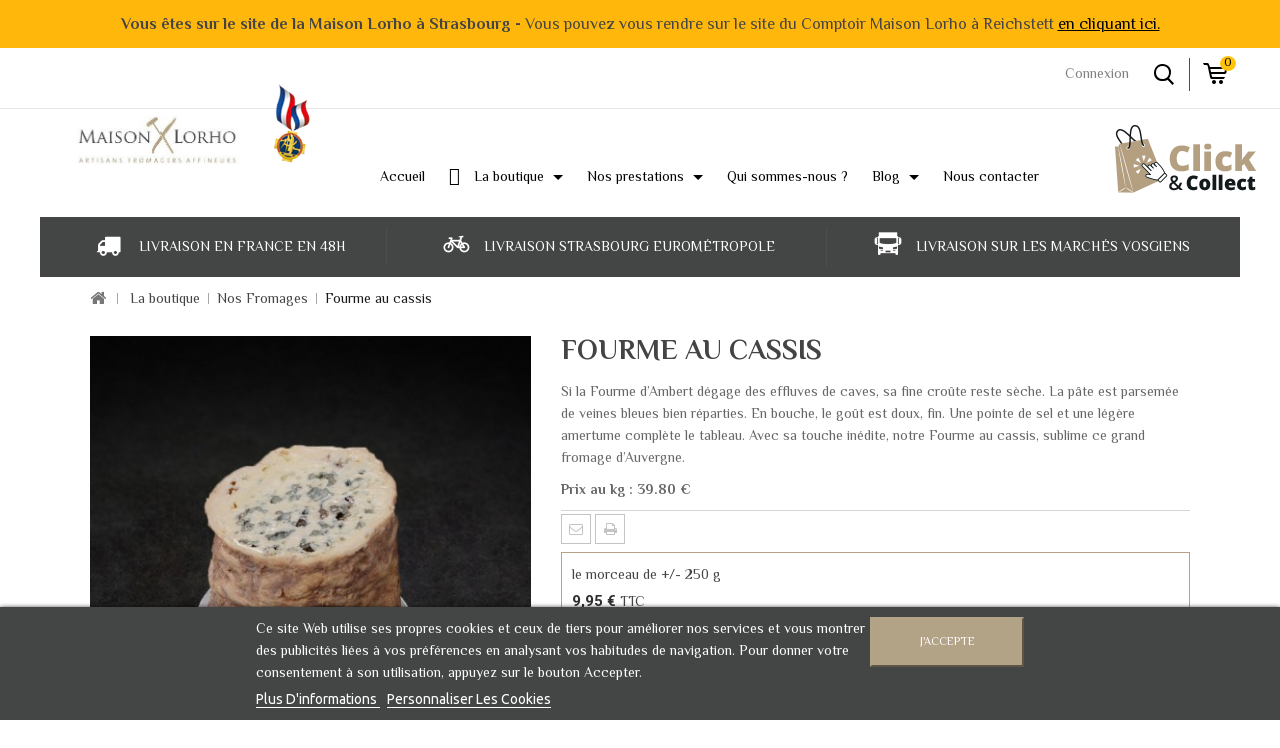

--- FILE ---
content_type: text/html; charset=utf-8
request_url: https://www.maison-lorho.fr/nos-fromages/134-fourme-au-cassis.html
body_size: 22695
content:
<!DOCTYPE HTML>



<!--[if lt IE 7]> <html class="no-js lt-ie9 lt-ie8 lt-ie7" lang="fr-fr"><![endif]-->



<!--[if IE 7]><html class="no-js lt-ie9 lt-ie8 ie7" lang="fr-fr"><![endif]-->



<!--[if IE 8]><html class="no-js lt-ie9 ie8" lang="fr-fr"><![endif]-->



<!--[if gt IE 8]> <html class="no-js ie9" lang="fr-fr"><![endif]-->



<html lang="fr-fr">



	<head>
		<meta charset="utf-8" />
		<title>Fromage Fourme au saveur de Cassis - Maison Lorho</title>

		<meta name="description" content=" En bouche, Le fourme est un fromage doux et fin. Une pointe de sel et une légère amertume complète le tableau. A dévorer tout cru !" />




		<meta name="generator" content="PrestaShop" />
		<meta name="robots" content="index,follow" />
		<meta name="viewport" content="width=device-width, minimum-scale=0.25, maximum-scale=1.6, initial-scale=1.0" />
		<meta name="apple-mobile-web-app-capable" content="yes" />
		<link rel="icon" type="image/vnd.microsoft.icon" href="/img/favicon.ico?1619015185" />
		<link rel="shortcut icon" type="image/x-icon" href="/img/favicon.ico?1619015185" />

			<link rel="stylesheet" href="/themes/PRSADD001/css/global.css" type="text/css" media="all" />
			<link rel="stylesheet" href="/themes/PRSADD001/css/autoload/uniform.default.css" type="text/css" media="all" />
			<link rel="stylesheet" href="/js/jquery/plugins/fancybox/jquery.fancybox.css" type="text/css" media="all" />
			<link rel="stylesheet" href="/themes/PRSADD001/css/product.css" type="text/css" media="all" />
			<link rel="stylesheet" href="/themes/PRSADD001/css/print.css" type="text/css" media="print" />
			<link rel="stylesheet" href="/js/jquery/plugins/bxslider/jquery.bxslider.css" type="text/css" media="all" />
			<link rel="stylesheet" href="/modules/prestablog/views/css/grid-for-1-6-module.css" type="text/css" media="all" />
			<link rel="stylesheet" href="/themes/PRSADD001/css/modules/blockcart/blockcart.css" type="text/css" media="all" />
			<link rel="stylesheet" href="/themes/PRSADD001/css/modules/blockcurrencies/blockcurrencies.css" type="text/css" media="all" />
			<link rel="stylesheet" href="/themes/PRSADD001/css/modules/blocklanguages/blocklanguages.css" type="text/css" media="all" />
			<link rel="stylesheet" href="/themes/PRSADD001/css/modules/blockcontact/blockcontact.css" type="text/css" media="all" />
			<link rel="stylesheet" href="/themes/PRSADD001/css/modules/blocknewsletter/blocknewsletter.css" type="text/css" media="all" />
			<link rel="stylesheet" href="/themes/PRSADD001/css/modules/blocksearch/blocksearch.css" type="text/css" media="all" />
			<link rel="stylesheet" href="/js/jquery/plugins/autocomplete/jquery.autocomplete.css" type="text/css" media="all" />
			<link rel="stylesheet" href="/themes/PRSADD001/css/product_list.css" type="text/css" media="all" />
			<link rel="stylesheet" href="/themes/PRSADD001/css/modules/blockuserinfo/blockuserinfo.css" type="text/css" media="all" />
			<link rel="stylesheet" href="/themes/PRSADD001/css/modules/blockviewed/blockviewed.css" type="text/css" media="all" />
			<link rel="stylesheet" href="/modules/sendtoafriend/sendtoafriend.css" type="text/css" media="all" />
			<link rel="stylesheet" href="/themes/PRSADD001/css/modules/blockpermanentlinks/blockpermanentlinks.css" type="text/css" media="all" />
			<link rel="stylesheet" href="/themes/PRSADD001/css/modules/crossselling/css/crossselling.css" type="text/css" media="all" />
			<link rel="stylesheet" href="/themes/PRSADD001/css/modules/blockcategories/blockcategories.css" type="text/css" media="all" />
			<link rel="stylesheet" href="/themes/PRSADD001/css/modules/blocktags/blocktags.css" type="text/css" media="all" />
			<link rel="stylesheet" href="/modules/tmcmsbannerblock/css/tmstyle.css" type="text/css" media="all" />
			<link rel="stylesheet" href="/modules/tmnewproducts/tmnewproducts.css" type="text/css" media="all" />
			<link rel="stylesheet" href="/modules/tmtopsellers/css/tmtopsellers.css" type="text/css" media="all" />
			<link rel="stylesheet" href="/modules/tmfeatureproducts/css/tmfeatureproducts.css" type="text/css" media="all" />
			<link rel="stylesheet" href="/modules/tmtestimonialcmsblock/css/tmstyle.css" type="text/css" media="all" />
			<link rel="stylesheet" href="/modules/tmcmssliderbottomblock/css/tmstyle.css" type="text/css" media="all" />
			<link rel="stylesheet" href="/themes/PRSADD001/css/modules/productscategory/css/productscategory.css" type="text/css" media="all" />
			<link rel="stylesheet" href="/modules/tmcmsblock/css/tmstyle.css" type="text/css" media="all" />
			<link rel="stylesheet" href="/modules/appagebuilder/views/css/animate.css" type="text/css" media="all" />
			<link rel="stylesheet" href="/modules/appagebuilder/views/css/owl.carousel.css" type="text/css" media="all" />
			<link rel="stylesheet" href="/modules/appagebuilder/views/css/owl.theme.css" type="text/css" media="all" />
			<link rel="stylesheet" href="/modules/appagebuilder/views/css/styles.css" type="text/css" media="all" />
			<link rel="stylesheet" href="/themes/PRSADD001/css/modules/mailalerts/mailalerts.css" type="text/css" media="all" />
			<link rel="stylesheet" href="/themes/PRSADD001/css/modules/uprichmenu/views/css/uprichmenu.css" type="text/css" media="all" />
			<link rel="stylesheet" href="/modules/gsnippetsreviews/views/css/font-awesome.css" type="text/css" media="all" />
			<link rel="stylesheet" href="/modules/gsnippetsreviews/views/css/hook.css" type="text/css" media="all" />
			<link rel="stylesheet" href="/modules/gsnippetsreviews/views/css/jquery.star-rating.css" type="text/css" media="all" />
			<link rel="stylesheet" href="/modules/gsnippetsreviews/views/css/snippets.css" type="text/css" media="all" />
			<link rel="stylesheet" href="/modules/notarobot/views/css/front.css" type="text/css" media="all" />
			<link rel="stylesheet" href="/modules/allinone_rewards/css/allinone_rewards.css" type="text/css" media="all" />
			<link rel="stylesheet" href="/modules/lgcookieslaw/views/css/front.css" type="text/css" media="all" />
			<link rel="stylesheet" href="/modules/lgcookieslaw/views/css/lgcookieslaw.css" type="text/css" media="all" />
			<link rel="stylesheet" href="/modules/adev_maisonlorho/views/css/adev_maisonlorho.css" type="text/css" media="all" />
			<link rel="stylesheet" href="/modules/prestatilldrive/views/css/config16.css" type="text/css" media="all" />
			<link rel="stylesheet" href="/modules/pstopbanner/views/css/front.css" type="text/css" media="all" />
			<link rel="stylesheet" href="/modules/hiadvancedgiftwrapping/views/css/front.css" type="text/css" media="all" />
			<link rel="stylesheet" href="/modules/deliverydateswizardpro/views/css/front/deliverydateswizard.css" type="text/css" media="all" />
			<link rel="stylesheet" href="/modules/payplug/views/css/front_1_6-v3.16.2.css" type="text/css" media="all" />
	

<!-- ================ CUTSOM  ============= -->
<link rel="stylesheet" type="text/css" href="https://www.maison-lorho.fr/themes/PRSADD001/css/custom/custom.css" />
<link rel="stylesheet" type="text/css" href="https://www.maison-lorho.fr/themes/PRSADD001/css//glyphicons/css/glyphicons.css" />

<link href="https://fonts.googleapis.com/css2?family=Philosopher:wght@400;700&display=swap" rel="stylesheet">

<link href="https://fonts.googleapis.com/css?family=Pinyon+Script" rel="stylesheet">


<!-- ================ Additional Links By Tempaltemela : START  ============= -->
<link rel="stylesheet" type="text/css" href="https://www.maison-lorho.fr/themes/PRSADD001/css/megnor/custom.css" />
<link rel="stylesheet" type="text/css" href="https://www.maison-lorho.fr/themes/PRSADD001/css/megnor/lightbox.css" />


<!-- ================ Additional Links By Tempaltemela : END  ============= -->
	<script type="text/javascript">
var CUSTOMIZE_TEXTFIELD = 1;
var FancyboxI18nClose = 'Close';
var FancyboxI18nNext = 'Next';
var FancyboxI18nPrev = 'Previous';
var PAYPLUG_DOMAIN = 'https://secure.payplug.com';
var PS_CATALOG_MODE = false;
var ajax_allowed = true;
var ajaxsearch = true;
var allowBuyWhenOutOfStock = true;
var attribute_anchor_separator = '-';
var attributesCombinations = [];
var availableLaterValue = '';
var availableNowValue = '';
var baseDir = 'https://www.maison-lorho.fr/';
var baseUri = 'https://www.maison-lorho.fr/';
var blocksearch_type = 'top';
var can_use_oney = null;
var contentOnly = false;
var currency = {"id":1,"name":"Euro","iso_code":"EUR","iso_code_num":"978","sign":"\u20ac","blank":"1","conversion_rate":"1.000000","deleted":"0","format":"2","decimals":"1","active":"1","prefix":"","suffix":" \u20ac","id_shop_list":null,"force_id":false};
var currencyBlank = 1;
var currencyFormat = 2;
var currencyRate = 1;
var currencySign = '€';
var currentDate = '2026-01-26 01:01:20';
var customerGroupWithoutTax = false;
var customizationFields = false;
var customizationId = null;
var customizationIdMessage = 'Personnalisation';
var default_eco_tax = 0;
var delete_txt = 'Supprimer';
var displayList = false;
var displayPrice = 0;
var doesntExist = 'This combination does not exist for this product. Please select another combination.';
var doesntExistNoMore = 'Ce produit n\'est plus en stock';
var doesntExistNoMoreBut = 'with those attributes but is available with others.';
var ecotaxTax_rate = 0;
var fieldRequired = 'Please fill in all the required fields before saving your customization.';
var freeProductTranslation = 'Offert !';
var freeShippingTranslation = 'Retrait gratuit en magasin';
var freeShippingTranslationAbonnement = 'Livré chez moi !';
var generated_date = 1769385680;
var groupReduction = 0;
var hasDeliveryAddress = false;
var hiGiftWrappingProducts = [];
var highDPI = true;
var idDefaultImage = 707;
var id_lang = 1;
var id_product = 134;
var img_dir = 'https://www.maison-lorho.fr/themes/PRSADD001/img/';
var img_prod_dir = 'https://www.maison-lorho.fr/img/p/';
var img_ps_dir = 'https://www.maison-lorho.fr/img/';
var instantsearch = true;
var isGuest = 0;
var isLogged = 0;
var isMobile = false;
var is_sandbox_mode = false;
var jqZoomEnabled = false;
var lgcookieslaw_block = false;
var lgcookieslaw_cookie_name = '__lglaw';
var lgcookieslaw_position = '2';
var lgcookieslaw_reload = false;
var lgcookieslaw_session_time = '31536000';
var loading_msg = 'Chargement';
var maxQuantityToAllowDisplayOfLastQuantityMessage = 5;
var minimalQuantity = 1;
var module_name = 'payplug';
var noTaxForThisProduct = false;
var oosHookJsCodeFunctions = [];
var page_name = 'product';
var payplug_ajax_url = 'https://www.maison-lorho.fr/module/payplug/ajax';
var placeholder_blocknewsletter = 'Saisissez votre adresse e-mail';
var priceDisplayMethod = 0;
var priceDisplayPrecision = 2;
var productAvailableForOrder = true;
var productBasePriceTaxExcl = 9.43128;
var productBasePriceTaxExcluded = 9.43128;
var productBasePriceTaxIncl = 9.95;
var productHasAttributes = false;
var productPrice = 9.95;
var productPriceTaxExcluded = 9.43128;
var productPriceTaxIncluded = 9.95;
var productPriceWithoutReduction = 9.95;
var productReference = '';
var productShowPrice = true;
var productUnitPriceRatio = 0;
var product_fileButtonHtml = 'Choose File';
var product_fileDefaultHtml = 'No file selected';
var product_specific_price = [];
var quantitiesDisplayAllowed = false;
var quantityAvailable = 0;
var quickView = true;
var reduction_percent = 0;
var reduction_price = 0;
var removingLinkText = 'supprimer cet article du panier';
var roundMode = 2;
var search_url = 'https://www.maison-lorho.fr/recherche';
var specific_currency = false;
var specific_price = 0;
var static_token = 'b82642622b2757778c2bac9ca68dbc4f';
var stf_msg_error = 'Votre e-mail n\'a pas pu être envoyé. Veuillez vérifier l\'adresse et réessayer.';
var stf_msg_required = 'Vous n\'avez pas rempli les champs requis';
var stf_msg_success = 'Votre e-mail a bien été envoyé';
var stf_msg_title = 'Envoyer à un ami';
var stf_secure_key = 'a94e37521464853912656df481a31b92';
var stock_management = 0;
var taxRate = 5.5;
var toBeDetermined = 'À définir';
var token = 'b82642622b2757778c2bac9ca68dbc4f';
var uploading_in_progress = 'Uploading in progress, please be patient.';
var usingSecureMode = true;
</script>

		<script type="text/javascript" src="/js/jquery/jquery-1.11.0.min.js"></script>
		<script type="text/javascript" src="/js/jquery/jquery-migrate-1.2.1.min.js"></script>
		<script type="text/javascript" src="/js/jquery/plugins/jquery.easing.js"></script>
		<script type="text/javascript" src="/js/tools.js"></script>
		<script type="text/javascript" src="/themes/PRSADD001/js/global.js"></script>
		<script type="text/javascript" src="/themes/PRSADD001/js/autoload/10-bootstrap.min.js"></script>
		<script type="text/javascript" src="/themes/PRSADD001/js/autoload/15-jquery.total-storage.min.js"></script>
		<script type="text/javascript" src="/themes/PRSADD001/js/autoload/15-jquery.uniform-modified.js"></script>
		<script type="text/javascript" src="/js/jquery/plugins/fancybox/jquery.fancybox.js"></script>
		<script type="text/javascript" src="/themes/PRSADD001/js/products-comparison.js"></script>
		<script type="text/javascript" src="/js/jquery/plugins/jquery.idTabs.js"></script>
		<script type="text/javascript" src="/js/jquery/plugins/jquery.scrollTo.js"></script>
		<script type="text/javascript" src="/js/jquery/plugins/jquery.serialScroll.js"></script>
		<script type="text/javascript" src="/js/jquery/plugins/bxslider/jquery.bxslider.js"></script>
		<script type="text/javascript" src="/themes/PRSADD001/js/product.js"></script>
		<script type="text/javascript" src="/themes/PRSADD001/js/modules/blockcart/ajax-cart.js"></script>
		<script type="text/javascript" src="/themes/PRSADD001/js/modules/blocknewsletter/blocknewsletter.js"></script>
		<script type="text/javascript" src="/js/jquery/plugins/autocomplete/jquery.autocomplete.js"></script>
		<script type="text/javascript" src="/themes/PRSADD001/js/modules/blocksearch/blocksearch.js"></script>
		<script type="text/javascript" src="/themes/PRSADD001/js/modules/sendtoafriend/sendtoafriend.js"></script>
		<script type="text/javascript" src="/themes/PRSADD001/js/modules/crossselling/js/crossselling.js"></script>
		<script type="text/javascript" src="/themes/PRSADD001/js/tools/treeManagement.js"></script>
		<script type="text/javascript" src="/themes/PRSADD001/js/modules/productscategory/js/productscategory.js"></script>
		<script type="text/javascript" src="/modules/appagebuilder/views/js/waypoints.min.js"></script>
		<script type="text/javascript" src="/modules/appagebuilder/views/js/instafeed.min.js"></script>
		<script type="text/javascript" src="/modules/appagebuilder/views/js/jquery.stellar.js"></script>
		<script type="text/javascript" src="/modules/appagebuilder/views/js/owl.carousel.js"></script>
		<script type="text/javascript" src="/modules/appagebuilder/views/js/countdown.js"></script>
		<script type="text/javascript" src="/modules/appagebuilder/views/js/mediaelement-and-player.js"></script>
		<script type="text/javascript" src="/modules/appagebuilder/views/js/script.js"></script>
		<script type="text/javascript" src="/themes/PRSADD001/js/modules/mailalerts/mailalerts.js"></script>
		<script type="text/javascript" src="/modules/uprichmenu/views/js/uprichmenu.js"></script>
		<script type="text/javascript" src="/modules/gsnippetsreviews/views/js/module.js"></script>
		<script type="text/javascript" src="/modules/gsnippetsreviews/views/js/jquery.star-rating.min.js"></script>
		<script type="text/javascript" src="/modules/gsnippetsreviews/views/js/jquery.scrollTo.min.js"></script>
		<script type="text/javascript" src="/modules/gsnippetsreviews/views/js/init.js"></script>
		<script type="text/javascript" src="/modules/advancedpopupcreator/views/js/apc_functions_front.js"></script>
		<script type="text/javascript" src="/modules/allinone_rewards/js/product.js"></script>
		<script type="text/javascript" src="/modules/allinone_rewards/js/loyalty.js"></script>
		<script type="text/javascript" src="/modules/lgcookieslaw/views/js/front.js"></script>
		<script type="text/javascript" src="/modules/adev_maisonlorho/views/js/adev_maisonlorho.js?1769385680.0917"></script>
		<script type="text/javascript" src="/modules/prestatilldrive/views/js/jquery-dateFormat.js"></script>
		<script type="text/javascript" src="/modules/prestatilldrive/views/js/carrier16.js"></script>
		<script type="text/javascript" src="/modules/prestatilldrive/views/js/storelocator.js"></script>
		<script type="text/javascript" src="/modules/pstopbanner/views/js/front.js"></script>
		<script type="text/javascript" src="/modules/hiadvancedgiftwrapping/views/js/front.js"></script>
		<script type="text/javascript" src="/modules/deliverydateswizardpro/views/js/front/ddw.js"></script>
		<script type="text/javascript" src="/modules/ps_googleanalytics/views/js/GoogleAnalyticActionLib.js"></script>
		<script type="text/javascript" src="/modules/payplug/views/js/front_1_6-v3.16.2.js"></script>
		<script type="text/javascript" src="/modules/payplug/views/js/utilities-v3.16.2.js"></script>
	
<!-- ================ Additional Script By Tempaltemela : START  ============= -->
<script type="text/javascript" src="https://www.maison-lorho.fr/themes/PRSADD001/js/megnor/owl.carousel.js"></script>
<script type="text/javascript" src="https://www.maison-lorho.fr/themes/PRSADD001/js/megnor/custom.js"></script>
<script type="text/javascript" src="https://www.maison-lorho.fr/themes/PRSADD001/js/megnor/lightbox-2.6.min.js"></script>
<script type="text/javascript" src="https://www.maison-lorho.fr/themes/PRSADD001/js/megnor/doubletaptogo.js"></script>


<!-- ================ Additional Script By Tempaltemela : START  ============= -->
		<!-- @file modules\appagebuilder\views\templates\hook\header -->
<script type='text/javascript'>
        var leoOption = {
		productNumber:1,
		productInfo:0,
		productTran:1,
		productCdown: 1,
		productColor: 1,
	}

        $(document).ready(function(){	
            var leoCustomAjax = new $.LeoCustomAjax();
            leoCustomAjax.processAjax();
        });
	// Javascript code
</script>


<script type="text/javascript" data-keepinline="true">
	// instantiate object
	
		var oGsr = {};
		var bt_msgs = {"delay":"Vous n'avez pas rempli un entier l'option d\u00e9calage","fbId":"Vous n'avez pas rempli un entier l'option Facebook app ID","fbsecret":"Vous n'avez pas rempli l'option Facebook secret","reviewDate":"Vous n'avez pas rempli la date de l'avis","title":"Vous n'avez pas rempli le titre","comment":"Vous n'avez pas rempli le commentaire","report":"Vous n'avez pas rempli le commentaire associ\u00e9 \u00e0 l'avis abusif","rating":"Vous n'avez pas s\u00e9lectionn\u00e9 de note pour l'avis","checkreview":"Vous n'avez pas s\u00e9lectionn\u00e9 d'avis","email":"Vous n'avez pas rempli votre adresse e-mail","status":"Vous n'avez pas s\u00e9lectionn\u00e9 de statut","vouchercode":"Vous n'avez pas rempli le code de r\u00e9duction","voucheramount":"Vous avez laiss\u00e9 0 comme valeur pour le bon de r\u00e9duction","voucherminimum":"Le montant minimum n'est pas un num\u00e9rique","vouchermaximum":"La quantit\u00e9 maximum n'est pas un num\u00e9rique","vouchervalidity":"Vous avez laiss\u00e9 0 pour la dur\u00e9e de validit\u00e9","emailTitle":{"1":"Vous n'avez pas rempli le titre ou le texte avec la langue Fran\u00e7ais (French). Cliquez sur la liste d\u00e9roulante des langues afin de remplir correctement les champs dans chaque langue"},"emaillCategory":{"1":"Vous n'avez pas rempli le label de la cat\u00e9gorie avec la langue Fran\u00e7ais (French). Cliquez sur la liste d\u00e9roulante des langues afin de remplir correctement les champs dans chaque langue"},"emaillProduct":{"1":"Vous n'avez pas rempli le label du produit avec la langue Fran\u00e7ais (French). Cliquez sur la liste d\u00e9roulante des langues afin de remplir correctement les champs dans chaque langue"},"emaillSentence":{"1":"Vous n'avez pas rempli la phrase personnalis\u00e9 du corps de tetxe avec la langue Fran\u00e7ais (French). Cliquez sur la liste d\u00e9roulante des langues afin de remplir correctement les champs dans chaque langue"}};
		var bt_sImgUrl = '/modules/gsnippetsreviews/views/img/';
		var bt_sWebService = '/modules/gsnippetsreviews/ws-gsnippetsreviews.php';
		var sGsrModuleName = 'gsr';
		var bt_aFancyReviewForm = {};
		var bt_aFancyReviewTabForm = {};
		var bt_oScrollTo = {};
		bt_oScrollTo.execute = false;
		var bt_oUseSocialButton = {};
		var bt_oActivateReviewTab = {};
		bt_oActivateReviewTab.run = false;
		var bt_oDeactivateReviewTab = {};
		bt_oDeactivateReviewTab.run = false;
		var bt_aReviewReport = new Array();
		var bt_oCallback = {};
		bt_oCallback.run = false;
		var bt_aStarsRating = new Array();
		var bt_oBxSlider = {};
		bt_oBxSlider.run = false;
	
		
		
		

		
		

		
		
		
		
	
</script>
<script type="text/javascript">
    var apc_link = "https://www.maison-lorho.fr/module/advancedpopupcreator/popup?getPopup=1";
    var apc_controller = "product";
    var apc_token = "b82642622b2757778c2bac9ca68dbc4f";
    var apc_id_product = "134";
    var apc_id_category = "0";
    var apc_id_supplier = "0";
    var apc_id_manufacturer = "0";
    var apc_id_cms = "0";
    var apc_data = '&token=' + apc_token + '&id_product=' + apc_id_product + '&id_category=' + apc_id_category + '&id_supplier=' + apc_id_supplier + '&id_manufacturer=' + apc_id_manufacturer + '&id_cms=' + apc_id_cms + '&responsiveWidth=' + window.innerWidth + '&fromController=' + apc_controller;
</script>

<div id="apc_content"></div>

<style type="text/css">
        </style>

<script src='https://www.google.com/recaptcha/api.js?onload=nar_onLoad&render=explicit&hl=fr' async defer></script>
<script type="text/javascript">
    var nar_selector = "#contact [name=submitMessage]";
    var $nar_elem = null;

    function nar_findReElement() {
        if (nar_selector && !$nar_elem) {
            var $nar_elem = $(nar_selector);

            if (!$nar_elem.length) {
                return null;
            }
        }

        return $nar_elem;
    }
</script>

<script type="text/javascript">
    var nar_recaptcha = '<div id="nar-gre" class="g-recaptcha" data-sitekey="6LdQ80EUAAAAAD9UrvyFFtuTEdf-n8GeUN4W_p8P" data-theme="light" data-size="normal"></div>';

    
        var nar_onLoad = function () {
            var $nar_elem = nar_findReElement();

            if ($nar_elem !== null) {
                $(nar_recaptcha).insertBefore($nar_elem);
                grecaptcha.render('nar-gre');
            }
        };
    
</script>
<meta name="idx" content="PSIDSHOP2026-AIX69647872637573746f6d726566-AIX69647872637573746f6d726566">

<script type="text/javascript">
    
        var hiGiftWrapping = {
            psv : 1.6,
            id_cart : 0,
            hi_agw_front_controller_dir : 'https://www.maison-lorho.fr/module/hiadvancedgiftwrapping/giftwrapping?content_only=1',
            controller_name : 'product',
            type : 'checkbox',
            disableSelectionForOneProduct: 1
        }
    
</script>

  <script async src="https://www.googletagmanager.com/gtag/js?id=G-Y7N7WNGSFL"></script>
  <script>
    window.dataLayer = window.dataLayer || [];
    function gtag(){dataLayer.push(arguments);}
    gtag('js', new Date());
    gtag(
      'config',
      'G-Y7N7WNGSFL',
      {
        'debug_mode':false
        , 'anonymize_ip': true                      }
    );
  </script>


 

		<link rel="stylesheet" href="https://fonts.googleapis.com/css?family=Open+Sans:400,700" type="text/css" media="all" />
		<link rel="stylesheet" href="https://fonts.googleapis.com/css?family=Raleway:400,700" type="text/css" media="all" />
		<link rel="stylesheet" href="https://fonts.googleapis.com/css?family=Sintony:400,700" type="text/css" media="all" />
		<link rel="stylesheet" href="https://fonts.googleapis.com/css?family=Roboto:400,700" type="text/css" media="all" />
		<link href='https://fonts.googleapis.com/css?family=Ubuntu:300,300italic,400,400italic,500,500italic,700,700italic&subset=latin,cyrillic-ext,cyrillic,latin-ext,greek,greek-ext' rel='stylesheet' type='text/css'>


		<!--[if IE 8]>
		<script src="https://oss.maxcdn.com/libs/html5shiv/3.7.0/html5shiv.js"></script>
		<script src="https://oss.maxcdn.com/libs/respond.js/1.3.0/respond.min.js"></script>
		<![endif]-->
			
			<script type="text/javascript">
			  var _gaq = _gaq || [];
			  _gaq.push(['_setAccount', 'UA-44700526-1']);
			  _gaq.push(['_trackPageview']);
			  (function() {
			    var ga = document.createElement('script'); ga.type = 'text/javascript'; ga.async = true;
			    // ga.src = ('https:' == document.location.protocol ? 'https://ssl' : 'http://www') + '.google-analytics.com/ga.js';
			    ga.src = ('https:' == document.location.protocol ? 'https://' : 'http://') + 'stats.g.doubleclick.net/dc.js';
			    var s = document.getElementsByTagName('script')[0]; s.parentNode.insertBefore(ga, s);
			  })();
			</script>

		<!-- Google tag (gtag.js) -->
			
			<script async src="https://www.googletagmanager.com/gtag/js?id=G-Y7N7WNGSFL"></script>
			<script>
			  window.dataLayer = window.dataLayer || [];
			  function gtag(){dataLayer.push(arguments);}
			  gtag('js', new Date());

			  gtag('config', 'G-Y7N7WNGSFL');
			</script>
			

			<script type="text/javascript"> (function() { var s = document.createElement('script'); s.type = 'text/javascript'; s.async = true; s.src = ('https:' == document.location.protocol ? 'https://' : 'http://' )+'bp-1c51.kxcdn.com/prj/AS-2314124.js'; var x = document.getElementsByTagName('script')[0]; x.parentNode.insertBefore(s, x); })();
			</script>
            <script type="text/javascript">
				$(function(){
					$('#header .shopping_cart').on('click',function(){
						window.location.href = "https://www.maison-lorho.fr/commande";
					})
				})
			</script>

			<link rel="stylesheet" href="https://cdnjs.cloudflare.com/ajax/libs/animate.css/3.7.2/animate.min.css" integrity="sha512-doJrC/ocU8VGVRx3O9981+2aYUn3fuWVWvqLi1U+tA2MWVzsw+NVKq1PrENF03M+TYBP92PnYUlXFH1ZW0FpLw==" crossorigin="anonymous" referrerpolicy="no-referrer" />
		</head>



	<body id="product" class="product product-134 product-fourme-au-cassis category-12 category-nos-fromages show-left-column show-right-column lang_fr">



	


		


		<div id="page">



			<div class="header-container">



				<header id="header">



					


					


						<div class="banner">



							<div class="container">



								<div class="row">



									 
 <div class="pstopbanner container-fluid " style="background-color:#ffb70b!important;">
          <div>
              <p style="text-align:center; font-size:16px;"><strong>Vous êtes sur le site de la Maison Lorho à Strasbourg - </strong>Vous pouvez vous rendre sur le site du Comptoir Maison Lorho à Reichstett <a style="color:black; text-decoration:underline;" href="https://comptoir.maison-lorho.fr">en cliquant ici.</a></p>
          </div>
      </div>



								</div>



							</div>



						</div>



					


					


					


					<div class="nav">



						<div class="container-fluid">



							<div class="row padded">



								<nav>

                                    <div class="col-xs-8" id="block-logo-mobile">

                                        <a href="https://www.maison-lorho.fr/" title="Maison Lorho">

                                        <img src="https://www.maison-lorho.fr/themes/PRSADD001/img/logo-mobile.jpg" alt="Maison Lorho" class="" />

                                        </a>

                                    </div>

                                    
<!-- MODULE Block cart -->


<div class="header_cart col-sm-4 clearfix">


	<div class="shopping_cart">

		<a href="https://www.maison-lorho.fr/commande" title="Voir mon panier" rel="nofollow">

			<b>Panier</b>

			<span class="ajax_cart_quantity unvisible">0</span>

			<span class="ajax_cart_product_txt unvisible">Produit</span>

			<span class="ajax_cart_product_txt_s unvisible">Produits</span>

			<span class="ajax_cart_total unvisible">

				
			</span>

			<span class="ajax_cart_no_product">0</span>

			
		</a>

		
			<div class="cart_block block exclusive">

				<div class="block_content">

					<!-- block list of products -->

					<div class="cart_block_list">

						
						<p class="cart_block_no_products">

							Aucun produit

						</p>

						
						
						<div class="cart-prices">

							<div class="cart-prices-line first-line">

								<span class="price cart_block_shipping_cost ajax_cart_shipping_cost unvisible">

									
										 À définir
									
								</span>

								<span class="unvisible">

									Livraison

								</span>

							</div>

							
							
							<div class="cart-prices-line last-line">

								<span class="price cart_block_total ajax_block_cart_total">0,00 €</span>

								<span>Total</span>

							</div>

							
						</div>

						<p class="cart-buttons">

							<a id="button_order_cart" class="btn btn-default button button-small" href="https://www.maison-lorho.fr/commande" title="Commander" rel="nofollow">

								<span>

									Commander<i class="icon-chevron-right right"></i>

								</span>

							</a>

						</p>

					</div>

				</div>

			</div><!-- .cart_block -->

		
	</div>


</div>





	<div id="layer_cart">

		<div class="clearfix">

			<div class="layer_cart_product col-xs-12 col-md-6">

				<span class="cross" title="Fermer la fenêtre"></span>

				<span class="title">

					<i class="icon-check"></i>Produit ajouté au panier avec succès

				</span>

				<div class="product-image-container layer_cart_img">

				</div>

				<div class="layer_cart_product_info">

					<span id="layer_cart_product_title" class="product-name"></span>

					<span id="layer_cart_product_attributes"></span>

					<div>

						<strong class="dark">Quantité</strong>

						<span id="layer_cart_product_quantity"></span>

					</div>

					<div>

						<strong class="dark">Total</strong>

						<span id="layer_cart_product_price"></span>

					</div>

				</div>

			</div>

			<div class="layer_cart_cart col-xs-12 col-md-6">

				<span class="title">

					<!-- Plural Case [both cases are needed because page may be updated in Javascript] -->

					<span class="ajax_cart_product_txt_s  unvisible">

						Il y a <span class="ajax_cart_quantity">0</span> produits dans votre panier.

					</span>

					<!-- Singular Case [both cases are needed because page may be updated in Javascript] -->

					<span class="ajax_cart_product_txt ">

						Il y a 1 produit dans votre panier.

					</span>

				</span>

				<div class="layer_cart_row">

					<strong class="dark">

						Total produits

						
					</strong>

					<span class="ajax_block_products_total">

						
					</span>

				</div>



				
				<div class="layer_cart_row">

					<strong class="dark unvisible">

						Frais de port&nbsp;
					</strong>

					<span class="ajax_cart_shipping_cost unvisible">

						
							 À définir
						
					</span>

				</div>

				
				<div class="layer_cart_row">

					<strong class="dark">

						Total

						
					</strong>

					<span class="ajax_block_cart_total">

						
					</span>

				</div>

				<div class="button-container">

					<span class="continue btn btn-default button exclusive-medium" title="Continuer mes achats">

						<span>

							<i class="icon-chevron-left left"></i>Continuer mes achats

						</span>

					</span>

					<a class="btn btn-default button button-medium"	href="https://www.maison-lorho.fr/commande" title="Commander" rel="nofollow">

						<span>

							Commander<i class="icon-chevron-right right"></i>

						</span>

					</a>

				</div>

			</div>

		</div>

		<div class="crossseling"></div>

	</div> <!-- #layer_cart -->

	<div class="layer_cart_overlay"></div>




<!-- /MODULE Block cart -->

<!-- Block search module TOP -->
<div id="search_block_top" class="col-sm-4 clearfix">
    <span class="search_button"></span>
	<div class="searchtoggle"> 
        <form id="searchbox" method="get" action="//www.maison-lorho.fr/recherche" >
            <input type="hidden" name="controller" value="search" />
            <input type="hidden" name="orderby" value="position" />
            <input type="hidden" name="orderway" value="desc" />
            <input class="search_query form-control" type="text" id="search_query_top" name="search_query" placeholder="Rechercher" value="" />
            <button type="submit" name="submit_search" class="btn btn-default button-search">
                <span>Rechercher</span>
            </button>
        </form>
    </div>
</div>
<!-- /Block search module TOP --><!-- Block languages module -->
<!-- /Block languages module -->
<div id="block-link-maps">
<a href="https://www.google.com/maps/place/Maison+Lorho/@48.582802,7.754651,15z/data=!4m5!3m4!1s0x0:0x82e85b3454c061ef!8m2!3d48.5828019!4d7.7486425?hl=fr" target="_blank"><i class="icon-map-marker"></i></a>
</div><!-- Block user information module NAV  -->

<div class="header_user_info">
	<ul>
			<li class="li_login last">
			<a class="login" href="https://www.maison-lorho.fr/mon-compte" rel="nofollow" title="Login to your customer account">
				Connexion
			</a>
		</li>
		</ul>
</div>
<!-- /Block usmodule NAV -->

                                </nav>



							</div>



						</div>



					</div>



					


					<div class="full-header">



						<div class="container-fluid">



							<div class="row padded">



								<div class="col-lg-3 col-sm-12 col-xs-12" id="block-logo-web"> 

									

									<div id="header_pfush_logo">

										<div class="col-lg-9 col-md-4 col-sm-4 col-xs-8">

											

											<a href="https://www.maison-lorho.fr/" title="Maison Lorho">



												<img class="logo img-responsive" src="https://www.maison-lorho.fr/img/maison-lorho-logo-1616605186.jpg" alt="Maison Lorho" width="353" height="139"/>

											</a>

										</div>

										<div class="col-xs-3 hidden-xs">

											<a href="https://www.maison-lorho.fr/" title="Maison Lorho">



												<img class="logo-mof" src="https://www.maison-lorho.fr/themes/PRSADD001/img/mof.png" alt="Maison Lorho" />



											</a>

										</div>



									</div>

								</div>



								<div class="col-lg-8 col-md-12 top-padded clearfix">

									 
<!-- Up Rich Menu module -->

<!--[if IE 8]><link href="/modules/uprichmenu/views/css/ie8.css" rel="stylesheet" type="text/css" /><![endif]-->

<script type="text/javascript">
	<!--
	
	var colorsTab = new Array();
			
			colorsTab[14] = new Array();
		colorsTab[14]['txt_color'] = '#000000';
		colorsTab[14]['txt_color_hover'] = '#b6a384';
		colorsTab[14]['bg_color_begin'] = '#ffffff';
		colorsTab[14]['bg_color_end'] = '#ffffff';
		colorsTab[14]['bg_color_hover'] = '#ffffff';
		colorsTab[14]['rich_color_begin'] = '#ffffff';
		colorsTab[14]['rich_color_end'] = '#ffffff';
			colorsTab[7] = new Array();
		colorsTab[7]['txt_color'] = '#000000';
		colorsTab[7]['txt_color_hover'] = '#b6a384';
		colorsTab[7]['bg_color_begin'] = 'white';
		colorsTab[7]['bg_color_end'] = 'white';
		colorsTab[7]['bg_color_hover'] = 'white';
		colorsTab[7]['rich_color_begin'] = 'white';
		colorsTab[7]['rich_color_end'] = 'white';
			colorsTab[28] = new Array();
		colorsTab[28]['txt_color'] = '#000000';
		colorsTab[28]['txt_color_hover'] = '#b6a384';
		colorsTab[28]['bg_color_begin'] = '#ffffff';
		colorsTab[28]['bg_color_end'] = '#ffffff';
		colorsTab[28]['bg_color_hover'] = '#ffffff';
		colorsTab[28]['rich_color_begin'] = '#ffffff';
		colorsTab[28]['rich_color_end'] = '#ffffff';
			colorsTab[10] = new Array();
		colorsTab[10]['txt_color'] = '#000000';
		colorsTab[10]['txt_color_hover'] = '#b6a384';
		colorsTab[10]['bg_color_begin'] = '#ffffff';
		colorsTab[10]['bg_color_end'] = '#ffffff';
		colorsTab[10]['bg_color_hover'] = '#ffffff';
		colorsTab[10]['rich_color_begin'] = '#ffffff';
		colorsTab[10]['rich_color_end'] = '#ffffff';
			colorsTab[16] = new Array();
		colorsTab[16]['txt_color'] = '#000000';
		colorsTab[16]['txt_color_hover'] = '#b6a384';
		colorsTab[16]['bg_color_begin'] = 'white';
		colorsTab[16]['bg_color_end'] = '#ffffff';
		colorsTab[16]['bg_color_hover'] = '#ffffff';
		colorsTab[16]['rich_color_begin'] = '#ffffff';
		colorsTab[16]['rich_color_end'] = '#ffffff';
			colorsTab[13] = new Array();
		colorsTab[13]['txt_color'] = '#000000';
		colorsTab[13]['txt_color_hover'] = '#b6a384';
		colorsTab[13]['bg_color_begin'] = '#ffffff';
		colorsTab[13]['bg_color_end'] = '#ffffff';
		colorsTab[13]['bg_color_hover'] = '#ffffff';
		colorsTab[13]['rich_color_begin'] = '#ffffff';
		colorsTab[13]['rich_color_end'] = '#ffffff';
		
		
	//-->
</script>
	


			<div id="uprichmenu" class="clearfix">
		
						<ul id="urm-nav" class="navbar">
				
															
						 
  			
	<li id="urm-menu-14" style="">
		<a href="http://www.maison-lorho.fr" title="Accueil">
						<span>Accueil</span>		</a>
	</li>
	

						
											
						 
  
	<li id="urm-menu-7">
		<a href="https://www.maison-lorho.fr/12-nos-fromages" title="La boutique">
							<span class="urm-icon" style="padding:0 10px 0 0;">&#xe637</span>				<span>La boutique</span>
					</a>
				<span class="bottom-arrow"></span>
		<span class="top-arrow" style="border-bottom-color:white;"></span>
				<div class="rich-menu-wrapper" >
		 
					 
					 
					<table style="width:450px;">
				<tr>
															<td id="urm-column-19">
							
							<ul>
																																		<li >
																						<a href="https://www.maison-lorho.fr/15-selection-du-moment" title="La sélection du moment"  ><span class="right-arrow"></span>La sélection du moment</a>																					</li>
																																																			<li class="urm-spacer">
																																											</li>
																																																			<li >
																						<a href="https://www.maison-lorho.fr/la-boutique/444-abonnement.html" title="La box par abonnement"  ><span class="right-arrow"></span>La box par abonnement</a>																					</li>
																																																			<li class="urm-spacer">
																																											</li>
																																																			<li >
																						<a href="https://www.maison-lorho.fr/12-nos-fromages" title="Nos fromages"  ><span class="right-arrow"></span>Nos fromages</a>																					</li>
																																																			<li class="urm-spacer">
																																											</li>
																																																			<li >
																						<a href="https://www.maison-lorho.fr/17-nos-plateaux" title="Nos plateaux"  ><span class="right-arrow"></span>Nos plateaux</a>																					</li>
																																																			<li class="urm-spacer">
																																											</li>
																																																			<li >
																						<a href="https://www.maison-lorho.fr/21-fondues-et-raclettes" title="Nos raclettes et fondues"  ><span class="right-arrow"></span>Nos raclettes et fondues</a>																					</li>
																																																			<li class="urm-spacer">
																																											</li>
																																																			<li >
																						<a href="https://www.maison-lorho.fr/19-nos-plans-a4" title="Nos bons plans"  ><span class="right-arrow"></span>Nos bons plans</a>																					</li>
																																																			<li class="urm-spacer">
																																											</li>
																																																			<li >
																						<a href="https://www.maison-lorho.fr/nos-accessoires/158-carte-cadeau-gourmande-maison-lorho-30-.html" title="Notre carte cadeau"  ><span class="right-arrow"></span>Notre carte cadeau</a>																					</li>
																															</ul>
							
						</td>
																				<td id="urm-column-16">
							
							<ul>
																																		<li class="img">
											<a href="https://www.maison-lorho.fr/la-boutique/444-abonnement.html" title="La box par abonnement">
												<img src="/modules/uprichmenu/views/img/box-fromage-abonnement.jpg" alt="La box par abonnement" />
											</a>
										</li>
																															</ul>
							
						</td>
													</tr>
			</table>
            
            		</div>
	</li>
	

						
											
						 
  
	<li id="urm-menu-28">
		<a href="https://www.maison-lorho.fr/" title="Nos prestations">
											<span>Nos prestations</span>
					</a>
				<span class="bottom-arrow"></span>
		<span class="top-arrow" style="border-bottom-color:#ffffff;"></span>
				<div class="rich-menu-wrapper" >
		 
					 
					<table style="width:200px;">
				<tr>
															<td id="urm-column-26">
							
							<ul>
																																		<li >
																						<a href="https://www.maison-lorho.fr/content/13-piece-montee-de-fromages" title="Notre pièce-montée"  ><span class="right-arrow"></span>Notre pièce-montée</a>																					</li>
																																																			<li class="urm-spacer">
																																											</li>
																																																			<li >
																						<a href="https://www.maison-lorho.fr/content/24-privatiser-la-fromagerie-le-comptoir-maison-lorho-de-reichstett" title="Privatisation et séminaires"  ><span class="right-arrow"></span>Privatisation et séminaires</a>																					</li>
																																																			<li class="urm-spacer">
																																											</li>
																																																			<li >
																						<a href="https://www.maison-lorho.fr/la-boutique/444-abonnement.html" title="La box par abonnement"  ><span class="right-arrow"></span>La box par abonnement</a>																					</li>
																																																			<li class="urm-spacer">
																																											</li>
																																																			<li >
																						<a href="https://www.maison-lorho.fr/content/25-numbers-cheese" title="Nos plateaux Numbers Cheese"  ><span class="right-arrow"></span>Nos plateaux Numbers Cheese</a>																					</li>
																															</ul>
							
						</td>
													</tr>
			</table>
            
            		</div>
	</li>
	

						
											
						 
  			
	<li id="urm-menu-10" style="">
		<a href="https://www.maison-lorho.fr/content/4-qui-sommes-nous" title="Qui sommes-nous ?">
						<span>Qui sommes-nous ?</span>		</a>
	</li>
	

						
											
						 
  
	<li id="urm-menu-16">
		<a href="https://www.maison-lorho.fr/" title="Blog">
											<span>Blog</span>
					</a>
				<span class="bottom-arrow"></span>
		<span class="top-arrow" style="border-bottom-color:#ffffff;"></span>
				<div class="rich-menu-wrapper" >
		 
					 
					 
					<table style="width:450px;">
				<tr>
															<td id="urm-column-20">
							
							<ul>
																																		<li >
																						<a href="https://www.maison-lorho.fr/blog/actualites-c5" title="Actualités"  ><span class="right-arrow"></span>Actualités</a>																					</li>
																																																			<li class="urm-spacer">
																																											</li>
																																																			<li >
																						<a href="https://www.maison-lorho.fr/blog/recettes-c7" title="Recettes"  ><span class="right-arrow"></span>Recettes</a>																					</li>
																																																			<li class="urm-spacer">
																																											</li>
																																																			<li >
																						<a href="https://www.maison-lorho.fr/blog/les-coups-de-coeur-de-christelle-c4" title="Coups de coeur"  ><span class="right-arrow"></span>Coups de coeur</a>																					</li>
																																																			<li class="urm-spacer">
																																											</li>
																																																			<li >
																						<a href="https://www.maison-lorho.fr/blog/secrets-de-la-maison-lorho-c3" title="Secrets de la Maison Lorho"  ><span class="right-arrow"></span>Secrets de la Maison Lorho</a>																					</li>
																																																			<li class="urm-spacer">
																																											</li>
																																																			<li >
																						<a href="https://www.maison-lorho.fr/blog/les-fromages-aop-c8" title="Histoire des fromages"  ><span class="right-arrow"></span>Histoire des fromages</a>																					</li>
																																																			<li class="urm-spacer">
																																											</li>
																																																			<li >
																						<a href="https://www.maison-lorho.fr/blog/sante-c6" title="Santé"  ><span class="right-arrow"></span>Santé</a>																					</li>
																															</ul>
							
						</td>
																				<td id="urm-column-21">
							
							<ul>
																																		<li class="img">
											<a href="http://www.maison-lorho.fr/15-selection-du-moment" title="">
												<img src="/modules/uprichmenu/views/img/astuces-secrets.jpg" alt="" />
											</a>
										</li>
																															</ul>
							
						</td>
													</tr>
			</table>
            
            		</div>
	</li>
	

						
											
						 
  			
	<li id="urm-menu-13" style="">
		<a href="https://www.maison-lorho.fr/nous-contacter" title="Nous contacter">
						<span>Nous contacter</span>		</a>
	</li>
	

						
													
			</ul>
						
						
		</div>
		
	<div id="uprichmenu-responsive">
		
		<div id="urm-responsive-burger">
			<span class="urm-icon">&#xe6b8</span> <span class="expand-menu" style="display:none"></span>
		</div>
		
		<div id="urm-responsive-main">
			<ul id="urm-nav-responsive" class="navbar">

									 
 			
	<li id="urm-menu-14" style="" onclick="location.href='http://www.maison-lorho.fr';">
		<a href="http://www.maison-lorho.fr" title="Accueil">
						<span style="vertical-align:baseline;margin-left:30px;">Accueil</span>		</a>
	</li>


									 
 
	<li id="urm-menu-7" >
		<a href="https://www.maison-lorho.fr/12-nos-fromages" title="La boutique">
			<span class="urm-icon" style="padding:0 10px 0 0;">&#xe637</span>			<span style="vertical-align:baseline;">La boutique</span>
		</a>
		<span class="expand-menu"></span>
		
		<div class="rich-menu-wrapper">
												<ul style="background-color:;font-size:14px;vertical-align:top;padding:10px;">
																										<li >
																		<a href="https://www.maison-lorho.fr/15-selection-du-moment" title="La sélection du moment"  style="color:#333333;font-size:14px;" ><span class="right-arrow" style="border-left-color:#333333;"></span> La sélection du moment</a>																	</li>
																																							<li >
																		<br />																	</li>
																																							<li >
																		<a href="https://www.maison-lorho.fr/la-boutique/444-abonnement.html" title="La box par abonnement"  style="color:#333333;font-size:14px;" ><span class="right-arrow" style="border-left-color:#333333;"></span> La box par abonnement</a>																	</li>
																																							<li >
																		<br />																	</li>
																																							<li >
																		<a href="https://www.maison-lorho.fr/12-nos-fromages" title="Nos fromages"  style="color:#333333;font-size:14px;" ><span class="right-arrow" style="border-left-color:#333333;"></span> Nos fromages</a>																	</li>
																																							<li >
																		<br />																	</li>
																																							<li >
																		<a href="https://www.maison-lorho.fr/17-nos-plateaux" title="Nos plateaux"  style="color:#333333;font-size:14px;" ><span class="right-arrow" style="border-left-color:#333333;"></span> Nos plateaux</a>																	</li>
																																							<li >
																		<br />																	</li>
																																							<li >
																		<a href="https://www.maison-lorho.fr/21-fondues-et-raclettes" title="Nos raclettes et fondues"  style="color:#333333;font-size:14px;" ><span class="right-arrow" style="border-left-color:#333333;"></span> Nos raclettes et fondues</a>																	</li>
																																							<li >
																		<br />																	</li>
																																							<li >
																		<a href="https://www.maison-lorho.fr/19-nos-plans-a4" title="Nos bons plans"  style="color:#333333;font-size:14px;" ><span class="right-arrow" style="border-left-color:#333333;"></span> Nos bons plans</a>																	</li>
																																							<li >
																		<br />																	</li>
																																							<li >
																		<a href="https://www.maison-lorho.fr/nos-accessoires/158-carte-cadeau-gourmande-maison-lorho-30-.html" title="Notre carte cadeau"  style="color:#333333;font-size:14px;" ><span class="right-arrow" style="border-left-color:#333333;"></span> Notre carte cadeau</a>																	</li>
																							</ul>
																<ul style="background-color:#ffffff;font-size:12px;vertical-align:top;padding:10px;">
																																		</ul>
							            
            		</div>
	</li>
	

									 
 
	<li id="urm-menu-28" >
		<a href="https://www.maison-lorho.fr/" title="Nos prestations">
						<span style="vertical-align:baseline;margin-left:30px;">Nos prestations</span>
		</a>
		<span class="expand-menu"></span>
		
		<div class="rich-menu-wrapper">
												<ul style="background-color:;font-size:14px;vertical-align:top;padding:10px;">
																										<li >
																		<a href="https://www.maison-lorho.fr/content/13-piece-montee-de-fromages" title="Notre pièce-montée"  style="color:#333333;font-size:14px;" ><span class="right-arrow" style="border-left-color:#333333;"></span> Notre pièce-montée</a>																	</li>
																																							<li >
																		<br />																	</li>
																																							<li >
																		<a href="https://www.maison-lorho.fr/content/24-privatiser-la-fromagerie-le-comptoir-maison-lorho-de-reichstett" title="Privatisation et séminaires"  style="color:#333333;font-size:14px;" ><span class="right-arrow" style="border-left-color:#333333;"></span> Privatisation et séminaires</a>																	</li>
																																							<li >
																		<br />																	</li>
																																							<li >
																		<a href="https://www.maison-lorho.fr/la-boutique/444-abonnement.html" title="La box par abonnement"  style="color:#333333;font-size:14px;" ><span class="right-arrow" style="border-left-color:#333333;"></span> La box par abonnement</a>																	</li>
																																							<li >
																		<br />																	</li>
																																							<li >
																		<a href="https://www.maison-lorho.fr/content/25-numbers-cheese" title="Nos plateaux Numbers Cheese"  style="color:#333333;font-size:14px;" ><span class="right-arrow" style="border-left-color:#333333;"></span> Nos plateaux Numbers Cheese</a>																	</li>
																							</ul>
							            
            		</div>
	</li>
	

									 
 			
	<li id="urm-menu-10" style="" onclick="location.href='https://www.maison-lorho.fr/content/4-qui-sommes-nous';">
		<a href="https://www.maison-lorho.fr/content/4-qui-sommes-nous" title="Qui sommes-nous ?">
						<span style="vertical-align:baseline;margin-left:30px;">Qui sommes-nous ?</span>		</a>
	</li>


									 
 
	<li id="urm-menu-16" >
		<a href="https://www.maison-lorho.fr/" title="Blog">
						<span style="vertical-align:baseline;margin-left:30px;">Blog</span>
		</a>
		<span class="expand-menu"></span>
		
		<div class="rich-menu-wrapper">
												<ul style="background-color:;font-size:14px;vertical-align:top;padding:10px;">
																										<li >
																		<a href="https://www.maison-lorho.fr/blog/actualites-c5" title="Actualités"  style="color:#333333;font-size:14px;" ><span class="right-arrow" style="border-left-color:#333333;"></span> Actualités</a>																	</li>
																																							<li >
																		<br />																	</li>
																																							<li >
																		<a href="https://www.maison-lorho.fr/blog/recettes-c7" title="Recettes"  style="color:#333333;font-size:14px;" ><span class="right-arrow" style="border-left-color:#333333;"></span> Recettes</a>																	</li>
																																							<li >
																		<br />																	</li>
																																							<li >
																		<a href="https://www.maison-lorho.fr/blog/les-coups-de-coeur-de-christelle-c4" title="Coups de coeur"  style="color:#333333;font-size:14px;" ><span class="right-arrow" style="border-left-color:#333333;"></span> Coups de coeur</a>																	</li>
																																							<li >
																		<br />																	</li>
																																							<li >
																		<a href="https://www.maison-lorho.fr/blog/secrets-de-la-maison-lorho-c3" title="Secrets de la Maison Lorho"  style="color:#333333;font-size:14px;" ><span class="right-arrow" style="border-left-color:#333333;"></span> Secrets de la Maison Lorho</a>																	</li>
																																							<li >
																		<br />																	</li>
																																							<li >
																		<a href="https://www.maison-lorho.fr/blog/les-fromages-aop-c8" title="Histoire des fromages"  style="color:#333333;font-size:14px;" ><span class="right-arrow" style="border-left-color:#333333;"></span> Histoire des fromages</a>																	</li>
																																							<li >
																		<br />																	</li>
																																							<li >
																		<a href="https://www.maison-lorho.fr/blog/sante-c6" title="Santé"  style="color:#333333;font-size:14px;" ><span class="right-arrow" style="border-left-color:#333333;"></span> Santé</a>																	</li>
																							</ul>
																<ul style="background-color:#ffffff;font-size:12px;vertical-align:top;padding:10px;">
																																		</ul>
							            
            		</div>
	</li>
	

									 
 			
	<li id="urm-menu-13" style="" onclick="location.href='https://www.maison-lorho.fr/nous-contacter';">
		<a href="https://www.maison-lorho.fr/nous-contacter" title="Nous contacter">
						<span style="vertical-align:baseline;margin-left:30px;">Nous contacter</span>		</a>
	</li>


				
							</ul>
		</div>
	</div>
		
<!-- /Up Rich Menu module --><!-- Block search module TOP -->
<div id="search_block_top" class="col-sm-4 clearfix">
    <span class="search_button"></span>
	<div class="searchtoggle"> 
        <form id="searchbox" method="get" action="//www.maison-lorho.fr/recherche" >
            <input type="hidden" name="controller" value="search" />
            <input type="hidden" name="orderby" value="position" />
            <input type="hidden" name="orderway" value="desc" />
            <input class="search_query form-control" type="text" id="search_query_top" name="search_query" placeholder="Rechercher" value="" />
            <button type="submit" name="submit_search" class="btn btn-default button-search">
                <span>Rechercher</span>
            </button>
        </form>
    </div>
</div>
<!-- /Block search module TOP -->
								</div>



								<div class="col-lg-1 visible-lg-block">

									<a href="https://www.maison-lorho.fr/content/7-retrait-en-magasin">

										<img src="https://www.maison-lorho.fr/themes/PRSADD001/img/clic-collect.gif" alt="Click & Collect" class="gif-pfush">

									</a>

								</div>



							</div>



						</div>



					</div>



				</header>



			</div>

			<div class="container-fluid">				

				<div class="row padded">

					

					<div class="header_cmsblock">



						<!-- MODULE Block cmsinfo -->
<div id="tmcmsinfo_block1" class="container">
            <div class="box-content-cms">
<div class="inner-cms">
<div class="box-cms-content">
<div class="first-content">
<div class="inner-content">
<div class="service-content">
<div class="cms-icon icon-left1"></div>
<div class="service-right">
<div class="title"><a href="http://www.maison-lorho.fr/content/1-livraison-en-france">Livraison en France en 48h</a></div>
</div>
</div>
</div>
</div>
<div class="second-content">
<div class="inner-content">
<div class="service-content">
<div class="service-right">
<div class="title glyph"><a href="http://www.maison-lorho.fr/content/8-livraison-strasbourg-et-environs"><span class="glyphicons glyphicons-bicycle"></span>Livraison Strasbourg Eurométropole</a></div>
</div>
</div>
</div>
</div>
<div class="third-content">
<div class="inner-content">
<div class="service-content">
<div class="service-right">
<div class="title glyph"><a href="https://www.maison-lorho.fr/content/17-livraison-sur-les-marches-vosgiens"><span class="glyphicons glyphicons-truck"></span>Livraison sur les marchés Vosgiens</a></div>
</div>
</div>
</div>
</div>
</div>
</div>
</div>
    </div>
<!-- /MODULE Block cmstmcmsinfo -->




					</div>

				</div>

			</div>



			


			<div class="columns-container">

				
				<div id="columns" class="container">



					


						
<!-- Breadcrumb -->
<div class="breadcrumb clearfix">
	<a class="home" href="https://www.maison-lorho.fr/" title="Retour &agrave; l&#039;accueil"><i class="icon-home"></i></a>
			<span class="navigation-pipe">&gt;</span>
					<span class="navigation_page"><span itemscope itemtype="http://data-vocabulary.org/Breadcrumb"><a itemprop="url" href="https://www.maison-lorho.fr/14-la-boutique" title="La boutique" ><span itemprop="title">La boutique</span></a></span><span class="navigation-pipe">></span><span itemscope itemtype="http://data-vocabulary.org/Breadcrumb"><a itemprop="url" href="https://www.maison-lorho.fr/12-nos-fromages" title="Nos Fromages" ><span itemprop="title">Nos Fromages</span></a></span><span class="navigation-pipe">></span>Fourme au cassis</span>
			</div>
<!-- /Breadcrumb -->




					


					



					<div class="row" id="columns_inner">



						


						


						<div id="center_column" class="center_column col-xs-12" style="width:100%;">



							


						



	










	


	


		


		


	


	<div itemscope itemtype="https://schema.org/Product">



	<meta itemprop="url" content="https://www.maison-lorho.fr/nos-fromages/134-fourme-au-cassis.html">



	<div class="primary_block row">



		


		


		<!-- left infos-->



	<div class="pb-left-column col-xs-12 col-sm-5 col-md-5">



			<!-- product img-->



			<div id="image-block" class="clearfix">



				


				


				


					<span id="view_full_size">



						

														<img id="bigpic" itemprop="image" src="https://www.maison-lorho.fr/707-large_default/fourme-au-cassis.jpg" title="Fourne au cassis" alt="Fourne au cassis" width="458" height="458"/>
							



							


								<span class="span_link no-print">Agrandir</span>



							


						


					</span>



				


			</div> <!-- end image-block -->



			


					<!-- thumbnails -->



				<div id="views_block" class="clearfix hidden">



					


					<div id="thumbs_list">



						<ul id="thumbs_list_frame">



						


							


								


								


									


								


								<li id="thumbnail_707" class="last">



									<a href="https://www.maison-lorho.fr/707-thickbox_default/fourme-au-cassis.jpg"	data-fancybox-group="other-views" class="fancybox shown" title="Fourne au cassis">



										<img class="img-responsive" id="thumb_707" src="https://www.maison-lorho.fr/707-cart_default/fourme-au-cassis.jpg" alt="Fourne au cassis" title="Fourne au cassis" height="80" width="80" itemprop="image" />



									</a>



								</li>



							


						


						</ul>



					</div> <!-- end thumbs_list -->



					


				</div> <!-- end views-block -->



				<!-- end thumbnails -->



			


			


			



		</div> <!-- end pb-left-column -->



		<!-- end left infos-->



		<!-- center infos -->



		<div class="pb-center-column col-xs-12  col-sm-7 col-md-7">



			

						<h1 itemprop="name">Fourme au cassis</h1>
			


			<p id="product_reference" style="display: none;">



				<label>R&eacute;f&eacute;rence : </label>



				<span class="editable" itemprop="sku"></span>



			</p>



			


			


				<div id="short_description_block" class="wow bounceInDown">



					


						<div id="short_description_content" class="rte align_justify" itemprop="description"><p>Si la Fourme d’Ambert dégage des effluves de caves, sa fine croûte reste sèche. La pâte est parsemée de veines bleues bien réparties. En bouche, le goût est doux, fin. Une pointe de sel et une légère amertume complète le tableau. Avec sa touche inédite, notre Fourme au cassis, sublime ce grand fromage d’Auvergne.</p>
<p><strong>Prix au kg : 39.80 €</strong></p></div>



					






					


						<p class="buttons_bottom_block">



							<a href="javascript:{}" class="button">



								Plus d&#039;informations



							</a>



						</p>



					


					<!---->



				</div> <!-- end short_description_block -->



			


			


			<!-- availability or doesntExist -->



			<p id="availability_statut" style="display: none;">



				



				<span id="availability_value" class="label label-success"></span>



			</p>



			


			<p id="availability_date" style="display: none;">



				<span id="availability_date_label">Date de disponibilit&eacute; :</span>



				<span id="availability_date_value"></span>



			</p>



			<!-- Out of stock hook -->



			<div id="oosHook" style="display: none;">



				



			</div>				





			

			


				<!-- usefull links-->



				<ul id="usefull_link_block" class="clearfix no-print">



					<li class="sendtofriend">
	<a id="send_friend_button" href="#send_friend_form">
		Envoyer à un ami
	</a>
	<div style="display: none;">
		<div id="send_friend_form">
			<h2  class="page-subheading">
				Envoyer à un ami
			</h2>
			<div class="row">
				<div class="product clearfix col-xs-12 col-sm-6">
					<img src="https://www.maison-lorho.fr/707-home_default/fourme-au-cassis.jpg" height="250" width="250" alt="Fourme au cassis" />
					<div class="product_desc">
						<p class="product_name">
							<strong>Fourme au cassis</strong>
						</p>
						<p>Si la Fourme d’Ambert dégage des effluves de caves, sa fine croûte reste sèche. La pâte est parsemée de veines bleues bien réparties. En bouche, le goût est doux, fin. Une pointe de sel et une légère amertume complète le tableau. Avec sa touche inédite, notre Fourme au cassis, sublime ce grand fromage d’Auvergne.</p>
<p><strong>Prix au kg : 39.80 €</strong></p>
					</div>
				</div><!-- .product -->
				<div class="send_friend_form_content col-xs-12 col-sm-6" id="send_friend_form_content">
					<div id="send_friend_form_error"></div>
					<div id="send_friend_form_success"></div>
					<div class="form_container">
						<p class="intro_form">
							Destinataire :
						</p>
						<p class="text">
							<label for="friend_name">
								Nom de votre ami <sup class="required">*</sup> :
							</label>
							<input id="friend_name" name="friend_name" type="text" value=""/>
						</p>
						<p class="text">
							<label for="friend_email">
								Adresse e-mail de votre ami <sup class="required">*</sup> :
							</label>
							<input id="friend_email" name="friend_email" type="text" value=""/>
						</p>
						<p class="txt_required">
							<sup class="required">*</sup> Champs requis
						</p>
					</div>
					<p class="submit">
						<button id="sendEmail" class="btn button button-small" name="sendEmail" type="submit">
							<span>Envoyer</span>
						</button>&nbsp;
						OU&nbsp;
						<a class="closefb" href="#">
							Annuler
						</a>
					</p>
				</div> <!-- .send_friend_form_content -->
			</div>
		</div>
	</div>
</li>






<!-- GSR - Product review block -->
	<!-- /GSR - Product review block -->



						<li class="print">



							<a href="javascript:print();">



								Imprimer



							</a>



						</li>



				</ul>



			
			



		<!-- pb-right-column-->



		<div class="pb-right-column col-xs-12 col-sm-12 col-md-7">



			


			<!-- add to cart form-->


			
			<form id="buy_block" action="https://www.maison-lorho.fr/panier" method="post">



				<!-- hidden datas -->



				<p class="hidden">



					<input type="hidden" name="token" value="b82642622b2757778c2bac9ca68dbc4f" />



					<input type="hidden" name="id_product" value="134" id="product_page_product_id" />



					<input type="hidden" name="add" value="1" />



					<input type="hidden" name="id_product_attribute" id="idCombination" value="" />



				</p>



				<div class="box-info-product">


									<div class="content_prices clearfix">



						


							<!-- prices -->



							<div>



								<p class="our_price_display" itemprop="offers" itemscope itemtype="https://schema.org/Offer"><link itemprop="availability" href="https://schema.org/InStock"/><p style="width:100%">le morceau de +/- 250 g<br /></p><span id="our_price_display" class="price" itemprop="price" content="9.95">9,95 €</span> TTC<meta itemprop="priceCurrency" content="EUR" /></p>



								<p id="reduction_percent"  style="display:none;"><span id="reduction_percent_display"></span></p>



								<p id="reduction_amount"  style="display:none"><span id="reduction_amount_display"></span></p>



								<p id="old_price" class="hidden"><span id="old_price_display"><span class="price"></span></span></p>



								


							</div> <!-- end prices -->



							


							


							


						 



						



                        



						<div class="clear"></div>



					</div> <!-- end content_prices -->
				

					<div class="product_attributes clearfix">



						<!-- quantity wanted -->



						


						<p id="quantity_wanted_p">



							<label for="quantity_wanted">Quantit&eacute;</label>



							<input type="text" min="1" name="qty" id="quantity_wanted" class="text" value="1" />



							<a href="#" data-field-qty="qty" class="btn btn-default button-minus product_quantity_down">



								<span><i class="icon-minus"></i></span>



							</a>



							<a href="#" data-field-qty="qty" class="btn btn-default button-plus product_quantity_up">



								<span><i class="icon-plus"></i></span>



							</a>



							<span class="clearfix"></span>



						</p>



						


						<!-- minimal quantity wanted -->



						<p id="minimal_quantity_wanted_p" style="display: none;">



							The minimum purchase order quantity for the product is <b id="minimal_quantity_label">1</b>



						</p>



						


					</div> <!-- end product_attributes -->

 
					<div class="box-cart-bottom">



						<div>



							<p id="add_to_cart" class="buttons_bottom_block no-print">



								<button type="submit" name="Submit" class="exclusive">



									<span>Ajouter au panier</span>



								</button>



							</p>



						</div>



						
<!-- GSR - Product review block -->
	<!-- /GSR - Product review block -->
<!-- MODULE allinone_rewards -->
<script type="text/javascript">
//<![CDATA[
	var url_allinone_loyalty="https://www.maison-lorho.fr/module/allinone_rewards/loyalty";
//]]>
</script>
<p id="loyalty" class="align_justify"></p>
<br class="clear" />
<!-- END : MODULE allinone_rewards -->



					</div> <!-- end box-cart-bottom -->

					


				</div> <!-- end box-info-product -->



			</form>



			




		</div> <!-- end pb-right-column-->		



		

			
<!-- GSR - Product review block -->
	
		
	
	
	
	
	
		
			
			
				
				
			
			
				
				
				
				
				
			
		
	
	
	

	
	
	
		
			
				
				
					
					
					
					
				
			
		
	
	
	
	
	
	<div id="gsr" class="productRight average-heading">
		<div class="clear"></div>
		<p class="average-heading-title padding-left-15"><i class="icon-star-empty"></i> <strong>Notes et avis clients</strong></p>
						<div itemprop="aggregateRating" itemscope itemtype="http://schema.org/AggregateRating">
						<div class="display-review padding-left-right">
					<div class="pull-left">
													<div class="rating-star-yellow">
																	<input type="radio" value="1" checked="checked"/><label class=" product-block checked" for="rating1" title="1"></label>
																	<input type="radio" value="2" checked="checked"/><label class=" product-block checked" for="rating2" title="2"></label>
																	<input type="radio" value="3" checked="checked"/><label class=" product-block checked" for="rating3" title="3"></label>
																	<input type="radio" value="4" checked="checked"/><label class=" product-block checked" for="rating4" title="4"></label>
																	<input type="radio" value="5" checked="checked"/><label class=" product-block checked" for="rating5" title="5"></label>
															</div>
							<div class="pull-right">
								<span class="left text-size-07 padding-left5">(</span><meta itemprop="worstRating" content="1" /><span class="left text-size-07" itemprop="ratingValue">5</span><span class="left text-size-07">/<span itemprop="bestRating" class="text-size-1">5</span>)</span>
							</div>
											</div>

											<div class="review-count-text left"><span class="padding-left5" itemprop="ratingCount">3</span> note(s)</div>
					
											<div class="clr_5"></div>
						<a class="distrib-text padding-left-15" href="javascript:void(0);" onclick="bt_toggle('.display-distribution');/*$('.display-distribution').toggle();*/">Voir répartition</a>
									</div>

									<div class="display-distribution" style="display: none;">
													<div class="display-distribution-line rating-star-yellow" id="gsrDistribution1"><input type="radio" value="1" checked="checked"/><label class="distrib-front checked" for="rating1" title="1"></label><input type="radio" value="2" checked="checked"/><label class="distrib-front checked" for="rating2" title="2"></label><input type="radio" value="3" checked="checked"/><label class="distrib-front checked" for="rating3" title="3"></label><input type="radio" value="4" checked="checked"/><label class="distrib-front checked" for="rating4" title="4"></label><input type="radio" value="5" checked="checked"/><label class="distrib-front checked" for="rating5" title="5"></label>&nbsp;<strong>3</strong></div>
													<div class="display-distribution-line rating-star-yellow" id="gsrDistribution2"><input type="radio" value="1" checked="checked"/><label class="distrib-front checked" for="rating1" title="1"></label><input type="radio" value="2" checked="checked"/><label class="distrib-front checked" for="rating2" title="2"></label><input type="radio" value="3" checked="checked"/><label class="distrib-front checked" for="rating3" title="3"></label><input type="radio" value="4" checked="checked"/><label class="distrib-front checked" for="rating4" title="4"></label><input type="radio" value="5" /><label class="distrib-front" for="rating5" title="5"></label>&nbsp;<strong>0</strong></div>
													<div class="display-distribution-line rating-star-yellow" id="gsrDistribution3"><input type="radio" value="1" checked="checked"/><label class="distrib-front checked" for="rating1" title="1"></label><input type="radio" value="2" checked="checked"/><label class="distrib-front checked" for="rating2" title="2"></label><input type="radio" value="3" checked="checked"/><label class="distrib-front checked" for="rating3" title="3"></label><input type="radio" value="4" /><label class="distrib-front" for="rating4" title="4"></label><input type="radio" value="5" /><label class="distrib-front" for="rating5" title="5"></label>&nbsp;<strong>0</strong></div>
													<div class="display-distribution-line rating-star-yellow" id="gsrDistribution4"><input type="radio" value="1" checked="checked"/><label class="distrib-front checked" for="rating1" title="1"></label><input type="radio" value="2" checked="checked"/><label class="distrib-front checked" for="rating2" title="2"></label><input type="radio" value="3" /><label class="distrib-front" for="rating3" title="3"></label><input type="radio" value="4" /><label class="distrib-front" for="rating4" title="4"></label><input type="radio" value="5" /><label class="distrib-front" for="rating5" title="5"></label>&nbsp;<strong>0</strong></div>
													<div class="display-distribution-line rating-star-yellow" id="gsrDistribution5"><input type="radio" value="1" checked="checked"/><label class="distrib-front checked" for="rating1" title="1"></label><input type="radio" value="2" /><label class="distrib-front" for="rating2" title="2"></label><input type="radio" value="3" /><label class="distrib-front" for="rating3" title="3"></label><input type="radio" value="4" /><label class="distrib-front" for="rating4" title="4"></label><input type="radio" value="5" /><label class="distrib-front" for="rating5" title="5"></label>&nbsp;<strong>0</strong></div>
												<div class="clr_5"></div>
					</div>
				
				<div class="clr_5"></div>

				<div >
																<a class="btn btn-default fancybox.ajax" id="bt_btn-review-form" href="/modules/gsnippetsreviews/ws-gsnippetsreviews.php?sAction=display&sType=review&iPId=134&iCId=0&sURI=%2Fnos-fromages%2F134-fourme-au-cassis.html&btKey=89a32f35eaddd30d5ecb906e2b09b04c" rel="nofollow"><i class="icon-pencil"></i> Evaluez-le</a>
									</div>
				<div class="clr_0"></div>
			</div>
			</div>
	
	<script type="text/javascript">
		bt_aFancyReviewForm.selector = 'a#bt_btn-review-form';
		bt_aFancyReviewForm.hideOnContentClick = false;
		bt_aFancyReviewForm.beforeClose = 'https://www.maison-lorho.fr/nos-fromages/134-fourme-au-cassis.html?post=1';
		bt_aFancyReviewForm.click = false;
	</script>
	
	
	
		
			
			
				
				
			
			
			
			
			
			
			
		
	
	
		<!-- /GSR - Product review block -->
<!-- MODULE allinone_rewards -->
<script type="text/javascript">
//<![CDATA[
	var url_allinone_loyalty="https://www.maison-lorho.fr/module/allinone_rewards/loyalty";
//]]>
</script>
<p id="loyalty" class="align_justify"></p>
<br class="clear" />
<!-- END : MODULE allinone_rewards -->



		</div>



		<!-- end center infos-->



	</div> <!-- end primary_block -->



	





	



<!-- Megnor TAB : START-->










		



<section class="tm-tabcontent">		



	<ul id="productpage_tab" class="nav nav-tabs clearfix">





		


			<li class="active"><a data-toggle="tab" href="#tmdatasheet" class="tmdatasheet">Caract&eacute;ristiques</a></li>



			



		


			



		


			<li

			
			><a data-toggle="tab" href="#tmmoreinfo" class="tmmoreinfo">En savoir plus</a></li>



		
	</ul>



	<div class="tab-content">



		<!-- More Info -->



		


			<ul id="tmmoreinfo" class="tm_productinner tab-pane 

			
			">


							<li><div class="widget  containering" data-widget-type="Media" data-nb-col="1" data-title="0" data-text="1" data-pos="undefined">
<div class="media mediaWidget carousel" data-nb-items="1" data-auto-play="3000" data-rewind-nav="1">
<div class="mediaThumbnail">
<div class="media-body">
<div class="editable" style="position: relative;">
<p><span style="font-weight: bold;">Histoire : </span>Certains se hasardent à remonter les origines de la Fourme aux anciens temps des druides.  </p>
<p><span style="font-weight: bold;">Accompagnements : </span>Un pain de seigle pour ses saveurs doucement caramélisées.<br /><span style="font-weight: bold;"></span></p>
<p><span style="font-weight: bold;">Vagabondage fromager : </span>"Le prince lui dit qu'en chassant il s'était perdu dans la forêt, et qu'il avait couché dans la hutte d'un charbonnier, qui lui avait fait manger du pain noir et du fromage." (Charles Perrault – La Belle au bois dormant – 1697).</p>
</div>
</div>
</div>
</div>
</div></li>
			


			</ul>



		<!-- End More Info -->



		



		<!-- Data sheet -->



		


			<ul id="tmdatasheet" class="tm_productinner tab-pane active"><li>



				<table class="table-data-sheet">



					


																			



							<tr class="odd">



								


								<td>Région</td>



								<td>Alsace - Vosges / Création Maison Lorho</td>



								


							</tr>



						


					


																			



							<tr class="even">



								


								<td>Lait</td>



								<td>Pasteurisé </td>



								


							</tr>



						


					


																			



							<tr class="odd">



								


								<td>Animal</td>



								<td>Vache</td>



								


							</tr>



						


					


																			



							<tr class="even">



								


								<td>Famille</td>



								<td>Pâte persillée</td>



								


							</tr>



						


					


																			



							<tr class="odd">



								


								<td>Texture</td>



								<td>Fondant</td>



								


							</tr>



						


					


																			



							<tr class="even">



								


								<td>Mat. grasses</td>



								<td>30 %</td>



								


							</tr>



						


					


																			



							<tr class="odd">



								


								<td>Goût</td>



								<td>fruits rouges </td>



								


							</tr>



						


					


																			



							<tr class="even">



								


								<td>Affinage</td>



								<td>mini 6 semaines </td>



								


							</tr>



						


					


																			



							<tr class="odd">



								


								<td>Signe de qualité</td>



								<td>Maison Lorho</td>



								


							</tr>



						


					


																			



							<tr class="even">



								


								<td>Poids entier</td>



								<td>2 kg</td>



								


							</tr>



						


					


						


					


				</table></li>



			</ul>



		 <!--end Data sheet -->



		



		<!--Download -->



		 <!--end Download -->



		



		<!-- Customization -->



		 <!--end Customization -->



		



	</div>



</section> 














<!-- Megnor TAB : END-->		



		



	



	



	



	



		


		<!--HOOK_PRODUCT_TAB -->



		<section class="page-product-box">



			



						<!-- GSR - Product Review Tab content -->
		
				<section class="page-product-box">
			<h3 class="page-product-heading"><i class="icon-star-empty"></i> Avis</h3>
				<a name="anchorReview" id="anchorReview"></a>
		<div id="gsr" class="rte">
											<div class="review-line">
					<div itemprop="review" itemscope itemtype="http://schema.org/Review">
						<div class="review-line-name text-muted">
							Par
							<strong>
								<span itemprop="author">
								Eve
																	G.
																</span>
							</strong>

																						le&nbsp;
																	<meta itemprop="datePublished" content="2024-09-24">24 Sept. 2024
																						<span class="text-size-07">(<span itemprop="itemReviewed">Fourme au cassis</span>)</span> :

							<div class="review-line-rating">
								<div class="left text-size-07" itemprop="reviewRating" itemscope itemtype="http://schema.org/Rating">
									(<span itemprop="ratingValue">5</span>/<span itemprop="bestRating">5</span>)&nbsp;
								</div>
								<div class="rating-star-yellow"><input type="radio" value="1" checked="checked"/><label class="product-tab checked" for="rating1" title="1"></label><input type="radio" value="2" checked="checked"/><label class="product-tab checked" for="rating2" title="2"></label><input type="radio" value="3" checked="checked"/><label class="product-tab checked" for="rating3" title="3"></label><input type="radio" value="4" checked="checked"/><label class="product-tab checked" for="rating4" title="4"></label><input type="radio" value="5" checked="checked"/><label class="product-tab checked" for="rating5" title="5"></label></div>
															</div>
						</div>

						<div class="review-line-comment">
							<span class="clr_0"></span>
														Le client a noté le produit mais n'a pas rédigé d'avis, ou l'avis est en attente de modération.
							<div class="clr_15"></div>
																				</div>
					</div>
				</div>
							<div class="review-line">
					<div itemprop="review" itemscope itemtype="http://schema.org/Review">
						<div class="review-line-name text-muted">
							Par
							<strong>
								<span itemprop="author">
								Edith
																	U.
																</span>
							</strong>

																						le&nbsp;
																	<meta itemprop="datePublished" content="2024-03-05">05 Mars 2024
																						<span class="text-size-07">(<span itemprop="itemReviewed">Fourme au cassis</span>)</span> :

							<div class="review-line-rating">
								<div class="left text-size-07" itemprop="reviewRating" itemscope itemtype="http://schema.org/Rating">
									(<span itemprop="ratingValue">5</span>/<span itemprop="bestRating">5</span>)&nbsp;
								</div>
								<div class="rating-star-yellow"><input type="radio" value="1" checked="checked"/><label class="product-tab checked" for="rating1" title="1"></label><input type="radio" value="2" checked="checked"/><label class="product-tab checked" for="rating2" title="2"></label><input type="radio" value="3" checked="checked"/><label class="product-tab checked" for="rating3" title="3"></label><input type="radio" value="4" checked="checked"/><label class="product-tab checked" for="rating4" title="4"></label><input type="radio" value="5" checked="checked"/><label class="product-tab checked" for="rating5" title="5"></label></div>
															</div>
						</div>

						<div class="review-line-comment">
							<span class="clr_0"></span>
														Le client a noté le produit mais n'a pas rédigé d'avis, ou l'avis est en attente de modération.
							<div class="clr_15"></div>
																				</div>
					</div>
				</div>
							<div class="review-line">
					<div itemprop="review" itemscope itemtype="http://schema.org/Review">
						<div class="review-line-name text-muted">
							Par
							<strong>
								<span itemprop="author">
								Thibault
																	G.
																</span>
							</strong>

																						le&nbsp;
																	<meta itemprop="datePublished" content="2019-02-07">07 Fév. 2019
																						<span class="text-size-07">(<span itemprop="itemReviewed">Fourme au cassis</span>)</span> :

							<div class="review-line-rating">
								<div class="left text-size-07" itemprop="reviewRating" itemscope itemtype="http://schema.org/Rating">
									(<span itemprop="ratingValue">5</span>/<span itemprop="bestRating">5</span>)&nbsp;
								</div>
								<div class="rating-star-yellow"><input type="radio" value="1" checked="checked"/><label class="product-tab checked" for="rating1" title="1"></label><input type="radio" value="2" checked="checked"/><label class="product-tab checked" for="rating2" title="2"></label><input type="radio" value="3" checked="checked"/><label class="product-tab checked" for="rating3" title="3"></label><input type="radio" value="4" checked="checked"/><label class="product-tab checked" for="rating4" title="4"></label><input type="radio" value="5" checked="checked"/><label class="product-tab checked" for="rating5" title="5"></label></div>
															</div>
						</div>

						<div class="review-line-comment">
							<span class="clr_0"></span>
														Le client a noté le produit mais n'a pas rédigé d'avis, ou l'avis est en attente de modération.
							<div class="clr_15"></div>
																				</div>
					</div>
				</div>
			
			
						

			
			<script type="text/javascript">
				// declare the FB callback to execute after clicking on the like button
				function bt_generateFbVoucherCode(response) {
					
					oGsr.ajax('/modules/gsnippetsreviews/ws-gsnippetsreviews.php', 'sAction=display&sType=popinFB&sReviewUrl=' + encodeURIComponent(response), null, null, true, false, false);
					
				}

				
				
												
					bt_aReviewReport.push({'selector' : "a#reportReview1", 'hideOnContentClick' : false, 'afterClose' : "https://www.maison-lorho.fr/nos-fromages/134-fourme-au-cassis.html", 'minWidth' : 500});
				
																
					bt_aReviewReport.push({'selector' : "a#reportReview2", 'hideOnContentClick' : false, 'afterClose' : "https://www.maison-lorho.fr/nos-fromages/134-fourme-au-cassis.html", 'minWidth' : 500});
				
																
					bt_aReviewReport.push({'selector' : "a#reportReview3", 'hideOnContentClick' : false, 'afterClose' : "https://www.maison-lorho.fr/nos-fromages/134-fourme-au-cassis.html", 'minWidth' : 500});
				
								
				
				
				
				
								
			</script>
			
			
			
			
			
				
			

			
			
				
				
				
			

			
				
				
				
					
					
					
						
						
						
					
					
					
				

				
				
				
					
					
						
							
							
							
							
							
							
							
						
						
							
							
							
							
							
							
							
						
					
				
				
					
					
						
							
							
						
						
							
							
						
					
				
				
				

				
				
					
				
					
					
						
							
							
								
									
									
									
									
									
									
									
								
								
									
									
									
									
									
									
									
								
							
						
						
							
							
								
									
									
								
								
									
									
								
							
						
					
					
					
				

				
				
					
					
					
					
					
					
					

					
						
							
								
									
										
										
									
								
							
						
					
					
				
				
			
			
			
				</div>
		</section>
		<!-- /GSR - Product Review Tab content -->
	


		</section>



		<!--end HOOK_PRODUCT_TAB -->



		


		

<section class="page-product-box blockproductscategory">

	<h3 class="productscategory_h3 page-product-heading">14 autres produits dans la même catégorie :</h3>

	<div id="productscategory_list" class="clearfix">

		<!-- Megnor start -->

			 <!-- Define Number of product for SLIDER -->

			
			
			<div class="customNavigation">

				<div class="titlenavigation">

					<a class="btn prev  productcategory_prev"><i class="icon-chevron-sign-left"></i></a>

					<a class="btn next productcategory_next"><i class="icon-chevron-sign-right"></i></a>

				</div>

			</div>

			
		<!-- Megnor End -->	  



		<div class="block_content">

			<ul id="productscategory-carousel" class="tm-carousel clearfix">

			
				<li class="item product-box">

					<div class="product-block">

						<div class="product-image-container">	

					<a href="https://www.maison-lorho.fr/nos-fromages/13-bleu-d-auvergne.html" class="lnk_img product-image" title="Bleu d'Auvergne"><img src="https://www.maison-lorho.fr/562-home_default/bleu-d-auvergne.jpg" alt="Bleu d'Auvergne" /></a>

					<h5 itemprop="name" class="product-name">

						<a href="https://www.maison-lorho.fr/nos-fromages/13-bleu-d-auvergne.html" title="Bleu d'Auvergne">Bleu d&#039;Auvergne</a>

					</h5>

					
						<p class="price_display">

						
							<span class="price product-price">5,72 €</span>

						
						</p>

					
					<div class="clearfix button-container">

						
							<div class="no-print">

								<a class="exclusive button ajax_add_to_cart_button" href="https://www.maison-lorho.fr/panier?qty=1&amp;id_product=13&amp;token=b82642622b2757778c2bac9ca68dbc4f&amp;add=" data-id-product="13" title="Ajouter au panier">

									<span>Ajouter au panier</span>

								</a>

							</div>

						
					</div>

					</div>

					</div>

				</li>

			
				<li class="item product-box">

					<div class="product-block">

						<div class="product-image-container">	

					<a href="https://www.maison-lorho.fr/nos-fromages/24-bleu-de-gex.html" class="lnk_img product-image" title="Bleu de Gex"><img src="https://www.maison-lorho.fr/571-home_default/bleu-de-gex.jpg" alt="Bleu de Gex" /></a>

					<h5 itemprop="name" class="product-name">

						<a href="https://www.maison-lorho.fr/nos-fromages/24-bleu-de-gex.html" title="Bleu de Gex">Bleu de Gex</a>

					</h5>

					
						<p class="price_display">

						
							<span class="price product-price">6,95 €</span>

						
						</p>

					
					<div class="clearfix button-container">

						
							<div class="no-print">

								<a class="exclusive button ajax_add_to_cart_button" href="https://www.maison-lorho.fr/panier?qty=1&amp;id_product=24&amp;token=b82642622b2757778c2bac9ca68dbc4f&amp;add=" data-id-product="24" title="Ajouter au panier">

									<span>Ajouter au panier</span>

								</a>

							</div>

						
					</div>

					</div>

					</div>

				</li>

			
				<li class="item product-box">

					<div class="product-block">

						<div class="product-image-container">	

					<a href="https://www.maison-lorho.fr/la-boutique/25-bleu-des-bergers.html" class="lnk_img product-image" title="Bleu des Bergers"><img src="https://www.maison-lorho.fr/572-home_default/bleu-des-bergers.jpg" alt="Bleu des Bergers" /></a>

					<h5 itemprop="name" class="product-name">

						<a href="https://www.maison-lorho.fr/la-boutique/25-bleu-des-bergers.html" title="Bleu des Bergers">Bleu des Bergers</a>

					</h5>

					
						<p class="price_display">

						
							<span class="price product-price">9,97 €</span>

						
						</p>

					
					<div class="clearfix button-container">

						
							<div class="no-print">

								<a class="exclusive button ajax_add_to_cart_button" href="https://www.maison-lorho.fr/panier?qty=1&amp;id_product=25&amp;token=b82642622b2757778c2bac9ca68dbc4f&amp;add=" data-id-product="25" title="Ajouter au panier">

									<span>Ajouter au panier</span>

								</a>

							</div>

						
					</div>

					</div>

					</div>

				</li>

			
				<li class="item product-box">

					<div class="product-block">

						<div class="product-image-container">	

					<a href="https://www.maison-lorho.fr/la-boutique/26-bleu-des-causses.html" class="lnk_img product-image" title="Bleu des Causses"><img src="https://www.maison-lorho.fr/573-home_default/bleu-des-causses.jpg" alt="Bleu des Causses" /></a>

					<h5 itemprop="name" class="product-name">

						<a href="https://www.maison-lorho.fr/la-boutique/26-bleu-des-causses.html" title="Bleu des Causses">Bleu des Causses</a>

					</h5>

					
						<p class="price_display">

						
							<span class="price product-price">7,47 €</span>

						
						</p>

					
					<div class="clearfix button-container">

						
							<div class="no-print">

								<a class="exclusive button ajax_add_to_cart_button" href="https://www.maison-lorho.fr/panier?qty=1&amp;id_product=26&amp;token=b82642622b2757778c2bac9ca68dbc4f&amp;add=" data-id-product="26" title="Ajouter au panier">

									<span>Ajouter au panier</span>

								</a>

							</div>

						
					</div>

					</div>

					</div>

				</li>

			
				<li class="item product-box">

					<div class="product-block">

						<div class="product-image-container">	

					<a href="https://www.maison-lorho.fr/la-boutique/65-fourme-d-ambert.html" class="lnk_img product-image" title="Fourme d'Ambert"><img src="https://www.maison-lorho.fr/617-home_default/fourme-d-ambert.jpg" alt="Fourme d'Ambert" /></a>

					<h5 itemprop="name" class="product-name">

						<a href="https://www.maison-lorho.fr/la-boutique/65-fourme-d-ambert.html" title="Fourme d'Ambert">Fourme d&#039;Ambert</a>

					</h5>

					
						<p class="price_display">

						
							<span class="price product-price">6,20 €</span>

						
						</p>

					
					<div class="clearfix button-container">

						
							<div class="no-print">

								<a class="exclusive button ajax_add_to_cart_button" href="https://www.maison-lorho.fr/panier?qty=1&amp;id_product=65&amp;token=b82642622b2757778c2bac9ca68dbc4f&amp;add=" data-id-product="65" title="Ajouter au panier">

									<span>Ajouter au panier</span>

								</a>

							</div>

						
					</div>

					</div>

					</div>

				</li>

			
				<li class="item product-box">

					<div class="product-block">

						<div class="product-image-container">	

					<a href="https://www.maison-lorho.fr/nos-fromages/66-fourme-de-montbrison.html" class="lnk_img product-image" title="Fourme de Montbrison"><img src="https://www.maison-lorho.fr/638-home_default/fourme-de-montbrison.jpg" alt="Fourme de Montbrison" /></a>

					<h5 itemprop="name" class="product-name">

						<a href="https://www.maison-lorho.fr/nos-fromages/66-fourme-de-montbrison.html" title="Fourme de Montbrison">Fourme de Montbrison</a>

					</h5>

					
						<p class="price_display">

						
							<span class="price product-price">6,20 €</span>

						
						</p>

					
					<div class="clearfix button-container">

						
							<div class="no-print">

								<a class="exclusive button ajax_add_to_cart_button" href="https://www.maison-lorho.fr/panier?qty=1&amp;id_product=66&amp;token=b82642622b2757778c2bac9ca68dbc4f&amp;add=" data-id-product="66" title="Ajouter au panier">

									<span>Ajouter au panier</span>

								</a>

							</div>

						
					</div>

					</div>

					</div>

				</li>

			
				<li class="item product-box">

					<div class="product-block">

						<div class="product-image-container">	

					<a href="https://www.maison-lorho.fr/la-boutique/98-roquefort-baragnaudes.html" class="lnk_img product-image" title="Roquefort Baragnaudes"><img src="https://www.maison-lorho.fr/657-home_default/roquefort-baragnaudes.jpg" alt="Roquefort Baragnaudes" /></a>

					<h5 itemprop="name" class="product-name">

						<a href="https://www.maison-lorho.fr/la-boutique/98-roquefort-baragnaudes.html" title="Roquefort Baragnaudes">Roquefort Baragnaudes</a>

					</h5>

					
					<br />

					
					<div class="clearfix button-container">

						
							<div class="no-print">

								<a class="exclusive button ajax_add_to_cart_button" href="https://www.maison-lorho.fr/panier?qty=1&amp;id_product=98&amp;token=b82642622b2757778c2bac9ca68dbc4f&amp;add=" data-id-product="98" title="Ajouter au panier">

									<span>Ajouter au panier</span>

								</a>

							</div>

						
					</div>

					</div>

					</div>

				</li>

			
				<li class="item product-box">

					<div class="product-block">

						<div class="product-image-container">	

					<a href="https://www.maison-lorho.fr/nos-fromages/99-roquefort-carles.html" class="lnk_img product-image" title="Roquefort Carles"><img src="https://www.maison-lorho.fr/658-home_default/roquefort-carles.jpg" alt="Roquefort Carles" /></a>

					<h5 itemprop="name" class="product-name">

						<a href="https://www.maison-lorho.fr/nos-fromages/99-roquefort-carles.html" title="Roquefort Carles">Roquefort Carles</a>

					</h5>

					
						<p class="price_display">

						
							<span class="price product-price">12,48 €</span>

						
						</p>

					
					<div class="clearfix button-container">

						
							<div class="no-print">

								<a class="exclusive button ajax_add_to_cart_button" href="https://www.maison-lorho.fr/panier?qty=1&amp;id_product=99&amp;token=b82642622b2757778c2bac9ca68dbc4f&amp;add=" data-id-product="99" title="Ajouter au panier">

									<span>Ajouter au panier</span>

								</a>

							</div>

						
					</div>

					</div>

					</div>

				</li>

			
				<li class="item product-box">

					<div class="product-block">

						<div class="product-image-container">	

					<a href="https://www.maison-lorho.fr/nos-fromages/111-shropshire-blue.html" class="lnk_img product-image" title="Shropshire Blue"><img src="https://www.maison-lorho.fr/688-home_default/shropshire-blue.jpg" alt="Shropshire Blue" /></a>

					<h5 itemprop="name" class="product-name">

						<a href="https://www.maison-lorho.fr/nos-fromages/111-shropshire-blue.html" title="Shropshire Blue">Shropshire Blue</a>

					</h5>

					
						<p class="price_display">

						
							<span class="price product-price">13,37 €</span>

						
						</p>

					
					<div class="clearfix button-container">

						
							<div class="no-print">

								<a class="exclusive button ajax_add_to_cart_button" href="https://www.maison-lorho.fr/panier?qty=1&amp;id_product=111&amp;token=b82642622b2757778c2bac9ca68dbc4f&amp;add=" data-id-product="111" title="Ajouter au panier">

									<span>Ajouter au panier</span>

								</a>

							</div>

						
					</div>

					</div>

					</div>

				</li>

			
				<li class="item product-box">

					<div class="product-block">

						<div class="product-image-container">	

					<a href="https://www.maison-lorho.fr/nos-fromages/112-stilton.html" class="lnk_img product-image" title="Stilton"><img src="https://www.maison-lorho.fr/890-home_default/stilton.jpg" alt="Stilton" /></a>

					<h5 itemprop="name" class="product-name">

						<a href="https://www.maison-lorho.fr/nos-fromages/112-stilton.html" title="Stilton">Stilton</a>

					</h5>

					
						<p class="price_display">

						
							<span class="price product-price">13,30 €</span>

						
						</p>

					
					<div class="clearfix button-container">

						
							<div class="no-print">

								<a class="exclusive button ajax_add_to_cart_button" href="https://www.maison-lorho.fr/panier?qty=1&amp;id_product=112&amp;token=b82642622b2757778c2bac9ca68dbc4f&amp;add=" data-id-product="112" title="Ajouter au panier">

									<span>Ajouter au panier</span>

								</a>

							</div>

						
					</div>

					</div>

					</div>

				</li>

			
				<li class="item product-box">

					<div class="product-block">

						<div class="product-image-container">	

					<a href="https://www.maison-lorho.fr/nos-fromages/133-fourme-au-sauternes.html" class="lnk_img product-image" title="Fourme au sauternes"><img src="https://www.maison-lorho.fr/706-home_default/fourme-au-sauternes.jpg" alt="Fourme au sauternes" /></a>

					<h5 itemprop="name" class="product-name">

						<a href="https://www.maison-lorho.fr/nos-fromages/133-fourme-au-sauternes.html" title="Fourme au sauternes">Fourme au sauternes</a>

					</h5>

					
						<p class="price_display">

						
							<span class="price product-price">9,95 €</span>

						
						</p>

					
					<div class="clearfix button-container">

						
							<div class="no-print">

								<a class="exclusive button ajax_add_to_cart_button" href="https://www.maison-lorho.fr/panier?qty=1&amp;id_product=133&amp;token=b82642622b2757778c2bac9ca68dbc4f&amp;add=" data-id-product="133" title="Ajouter au panier">

									<span>Ajouter au panier</span>

								</a>

							</div>

						
					</div>

					</div>

					</div>

				</li>

			
				<li class="item product-box">

					<div class="product-block">

						<div class="product-image-container">	

					<a href="https://www.maison-lorho.fr/nos-fromages/235-stilton-au-porto.html" class="lnk_img product-image" title="Stilton au Porto"><img src="https://www.maison-lorho.fr/819-home_default/stilton-au-porto.jpg" alt="Stilton au Porto" /></a>

					<h5 itemprop="name" class="product-name">

						<a href="https://www.maison-lorho.fr/nos-fromages/235-stilton-au-porto.html" title="Stilton au Porto">Stilton au Porto</a>

					</h5>

					
						<p class="price_display">

						
							<span class="price product-price">17,12 €</span>

						
						</p>

					
					<div class="clearfix button-container">

						
							<div class="no-print">

								<a class="exclusive button ajax_add_to_cart_button" href="https://www.maison-lorho.fr/panier?qty=1&amp;id_product=235&amp;token=b82642622b2757778c2bac9ca68dbc4f&amp;add=" data-id-product="235" title="Ajouter au panier">

									<span>Ajouter au panier</span>

								</a>

							</div>

						
					</div>

					</div>

					</div>

				</li>

			
				<li class="item product-box">

					<div class="product-block">

						<div class="product-image-container">	

					<a href="https://www.maison-lorho.fr/nos-fromages/236-cesar-regalis.html" class="lnk_img product-image" title="César régalis"><img src="https://www.maison-lorho.fr/820-home_default/cesar-regalis.jpg" alt="César régalis" /></a>

					<h5 itemprop="name" class="product-name">

						<a href="https://www.maison-lorho.fr/nos-fromages/236-cesar-regalis.html" title="César régalis">César régalis</a>

					</h5>

					
						<p class="price_display">

						
							<span class="price product-price">11,20 €</span>

						
						</p>

					
					<div class="clearfix button-container">

						
							<div class="no-print">

								<a class="exclusive button ajax_add_to_cart_button" href="https://www.maison-lorho.fr/panier?qty=1&amp;id_product=236&amp;token=b82642622b2757778c2bac9ca68dbc4f&amp;add=" data-id-product="236" title="Ajouter au panier">

									<span>Ajouter au panier</span>

								</a>

							</div>

						
					</div>

					</div>

					</div>

				</li>

			
				<li class="item product-box">

					<div class="product-block">

						<div class="product-image-container">	

					<a href="https://www.maison-lorho.fr/nos-fromages/256-gorgonzola-a-la-cuillere.html" class="lnk_img product-image" title="Gorgonzola à la cuillère"><img src="https://www.maison-lorho.fr/661-home_default/gorgonzola-a-la-cuillere.jpg" alt="Gorgonzola à la cuillère" /></a>

					<h5 itemprop="name" class="product-name">

						<a href="https://www.maison-lorho.fr/nos-fromages/256-gorgonzola-a-la-cuillere.html" title="Gorgonzola à la cuillère">Gorgonzola à la cuillère</a>

					</h5>

					
						<p class="price_display">

						
							<span class="price product-price">8,12 €</span>

						
						</p>

					
					<div class="clearfix button-container">

						
							<div class="no-print">

								<a class="exclusive button ajax_add_to_cart_button" href="https://www.maison-lorho.fr/panier?qty=1&amp;id_product=256&amp;token=b82642622b2757778c2bac9ca68dbc4f&amp;add=" data-id-product="256" title="Ajouter au panier">

									<span>Ajouter au panier</span>

								</a>

							</div>

						
					</div>

					</div>

					</div>

				</li>

			
			</ul>

		</div>

	</div>

</section>



<!-- GSR - Product review block -->
	<!-- /GSR - Product review block -->

 <script type="text/javascript">
          document.addEventListener('DOMContentLoaded', function() {
        gtag("event", "view_item", {"send_to": "G-Y7N7WNGSFL", "currency": "EUR", "value": null, "items": [{"item_id":134,"item_name":"Fourme au cassis","currency":"EUR","item_brand":false,"item_category":null,"price":0,"quantity":1}]});
      });
    </script>



	


</div> <!-- itemscope product wrapper -->



 







					</div><!-- #center_column -->

					
					</div><!-- .row -->

				</div><!-- #columns -->

			</div><!-- .columns-container -->

			
				<!-- Footer -->

				<div class="footer-container">

					<div class="tm_newsletterdiv"></div>

					<footer id="footer"  class="container">

						<div class="row">
<!-- Block Newsletter module-->

<div id="newsletter_block_left" class="block container">

	<h4 class="sub_heading">

	    	<div class="news1">Rejoignez-nous pour recevoir nos offres !</div>

	</h4>

	<div class="block_content">

		<form action="//www.maison-lorho.fr/" method="post">

			<div class="form-group" >

				<input class="inputNew form-control grey newsletter-input" id="newsletter-input" type="text" name="email" size="18" value="Saisissez votre adresse e-mail" />

                <button type="submit" name="submitNewsletter" class="btn btn-default button button-small">

                    <span>S'inscrire</span>

                </button>

				<input type="hidden" name="action" value="0" />

			</div>

		</form>

	</div>

     

</div>

<!-- /Block Newsletter module-->

<!-- @file modules\appagebuilder\views\templates\hook\ApRow -->
    <div id="ecommerce-links"        class="row ApRow has-bg bg-fullwidth"
	        data-bg=" #2A2A2D no-repeat"                style=""        >
        
                            <!-- @file modules\appagebuilder\views\templates\hook\ApColumn -->
<div    class="hidden-sm hidden-xs col-lg-1 col-md-2 col-sm-12 col-xs-12 col-sp-12 ApColumn "
		    >
                <!-- @file modules\appagebuilder\views\templates\hook\ApImage -->
<div id="image-form_3234947966358021" class="block  ApImage">
	
                    <img src="/themes/PRSADD001/img/modules/appagebuilder/images/cadenas.png" class=""
                                    title=""
            alt="Paiement sécurisé"
	    style=" width:100%; 
			height:auto" />

            	
        </div>

    </div><!-- @file modules\appagebuilder\views\templates\hook\ApColumn -->
<div    class="col-md-2 col-lg-3 ApColumn "
		    >
                <!-- @file modules\appagebuilder\views\templates\hook\ApGeneral -->
<div 
    class="ApHtml block">
	
        <h4 class="title_block">Paiement sécurisé</h4>
                <p>Payez en toute sécurité par CB/Visa et Mastercard avec notre plateforme bancaire de la Société Générale.</p>
    	
</div>
    </div><!-- @file modules\appagebuilder\views\templates\hook\ApColumn -->
<div    class="hidden-sm hidden-xs col-lg-1 col-md-2 col-sm-12 col-xs-12 col-sp-12 ApColumn "
		    >
                <!-- @file modules\appagebuilder\views\templates\hook\ApImage -->
<div id="image-form_6544293353293623" class="block  ApImage">
	
                    <img src="/themes/PRSADD001/img/modules/appagebuilder/images/magasin.png" class=""
                                    title=""
            alt="Retrait en magasin gratuit"
	    style=" width:100%; 
			height:auto" />

            	
        </div>

    </div><!-- @file modules\appagebuilder\views\templates\hook\ApColumn -->
<div    class="col-md-2 col-lg-3 ApColumn "
		    >
                <!-- @file modules\appagebuilder\views\templates\hook\ApGeneral -->
<div 
    class="ApHtml block">
	
        <h4 class="title_block">Retrait en magasin gratuit</h4>
                <p>Venez retirer votre commande à la date et à l’heure de votre choix (selon les horaires d'ouverture de la boutique).</p>
    	
</div>
    </div><!-- @file modules\appagebuilder\views\templates\hook\ApColumn -->
<div    class="hidden-sm hidden-xs col-lg-1 col-md-2 col-sm-12 col-xs-12 col-sp-12 ApColumn "
		    >
                <!-- @file modules\appagebuilder\views\templates\hook\ApImage -->
<div id="image-form_20363731597792892" class="block  ApImage">
	
                    <img src="/themes/PRSADD001/img/modules/appagebuilder/images/glockenspiel.png" class=""
                                    title=""
            alt="Respect de la chaîne du froid"
	    style=" width:100%; 
			height:auto" />

            	
        </div>

    </div><!-- @file modules\appagebuilder\views\templates\hook\ApColumn -->
<div    class="col-md-2 col-lg-3 ApColumn "
		    >
                <!-- @file modules\appagebuilder\views\templates\hook\ApGeneral -->
<div 
    class="ApHtml block">
	
        <h4 class="title_block">Chaîne du froid respectée</h4>
                <p dir="ltr"><span>Respect de la qualité des produits selon les</span> températures prescrites par la réglementation, y compris pendant le transport.</p><p></p>
    	
</div>
    </div>
            </div>
<!-- @file modules\appagebuilder\views\templates\hook\ApRow -->
    <div        class="row ApRow has-bg bg-boxed"
	        data-bg=" no-repeat"                style="background: no-repeat;margin-top: 40px;"        >
        
                            <!-- @file modules\appagebuilder\views\templates\hook\ApColumn -->
<div    class="col-md-4 col-lg-3 ApColumn "
		    >
                <!-- @file modules\appagebuilder\views\templates\hook\ApGeneral -->
<div 
    class="ApHtml block">
	
                <section id="myaccount_footer" class="footer-block col-xs-12 col-sm-4"><h4><a href="https://www.maison-lorho.fr/mon-compte" rel="nofollow">INFORMATIONS</a></h4></section><ul class="bullet"><li><a href="https://www.maison-lorho.fr/content/6-faq" ref="follow">FAQ Fromages</a></li><li><a href="https://www.maison-lorho.fr/content/7-retrait-en-magasin" ref="follow">Retrait en magasin</a></li><li><a href="https://www.maison-lorho.fr/content/8-livraison-strasbourg-et-environs" ref="follow">Livraison à Strasbourg et environ</a></li><li><a href="https://www.maison-lorho.fr/content/11-programme-de-fidelite" ref="follow">Le programme de fidélité</a></li><li><a href="https://www.maison-lorho.fr/content/14-cse" ref="follow">Les offres pour comité d'entreprise</a></li></ul>
    	
</div><!-- @file modules\appagebuilder\views\templates\hook\ApImage -->
<div id="image-form_5599441042534817" class="block  ApImage">
	
                    <a href="http://www.coeur-gourmand.com/fr/Accueil-3.html" target="_blank">
                <img src="/themes/PRSADD001/img/modules/appagebuilder/images/logo-coeur-gourmand.png" class=""
                                    title=""
            alt="Coeur Gourmand Strasbourg"
	    style=" width:143px; 
			height:auto" />

                </a>
            	
        </div>
<!-- @file modules\appagebuilder\views\templates\hook\ApImage -->
<div id="image-form_9762643546996828" class="block  ApImage">
	
                    <a href="https://www.facebook.com/pages/category/Artist/La-Ligue-des-Fromagers-Extraordinaires-758526247609537/" target="_blank">
                <img src="/themes/PRSADD001/img/modules/appagebuilder/images/ligue-fromagers-extraordinaires.png" class=""
                                    title=""
            alt="La Ligue des Fromagers Extraordinaires"
	    style=" width:143px; 
			height:auto" />

                </a>
            	
        </div>

    </div><!-- @file modules\appagebuilder\views\templates\hook\ApColumn -->
<div    class="col-md-4 col-lg-3 ApColumn "
		    >
                <!-- @file modules\appagebuilder\views\templates\hook\ApModule -->


<!-- MODULE Block contact infos -->
<section id="block_contact_infos" class="footer-block col-xs-12 col-sm-4">
	<div>
        <h4>Informations sur votre boutique</h4>
        <ul class="toggle-footer">
                        	<li>
            		<i class="icon-map-marker"></i>Maison Lorho, <div class="contactadd">3 rue des Orfèvres -
67000 STRASBOURG</div>            	</li>
                                    	<li>
            		<i class="icon-phone"></i>
            		<span>03 88 32 71 20</span>
            	</li>
                                </ul>
    </div>
</section>
<!-- /MODULE Block contact infos -->

<!-- @file modules\appagebuilder\views\templates\hook\ApImage -->
<div id="image-form_4816746956326594" class="block  ApImage">
	
                    <a href="https://www.etoiles-alsace.com/" target="_blank">
                <img src="/themes/PRSADD001/img/modules/appagebuilder/images/etoiles-alsace.png" class=""
                                    title=""
            alt="Etoiles d&#039;Alsace"
	    style=" width:143px; 
			height:auto" />

                </a>
            	
        </div>
<!-- @file modules\appagebuilder\views\templates\hook\ApImage -->
<div id="image-form_9521627799404772" class="block  ApImage">
	
                    <a href="https://www.college-culinaire-de-france.fr/" target="_blank">
                <img src="/themes/PRSADD001/img/modules/appagebuilder/images/college-culinaire.png" class=""
                                    title=""
            alt="Le Collège Culinaire de France"
	    style=" width:143px; 
			height:auto" />

                </a>
            	
        </div>

    </div><!-- @file modules\appagebuilder\views\templates\hook\ApColumn -->
<div    class="col-md-4 col-lg-6 ApColumn "
		    >
                <!-- @file modules\appagebuilder\views\templates\hook\ApGeneral -->
<div 
    class="ApHtml block">
	
                <p><iframe width="100%" height="250" style="border: 0;" src="https://www.google.com/maps/embed?pb=!1m14!1m8!1m3!1d10557.645747406874!2d7.7488288!3d48.5828205!3m2!1i1024!2i768!4f13.1!3m3!1m2!1s0x0:0x82e85b3454c061ef!2sMaison Lorho!5e0!3m2!1sfr!2sfr!4v1621370668852!5m2!1sfr!2sfr" frameborder="0" allowfullscreen="allowfullscreen"></iframe></p>
    	
</div>
    </div>
            </div>
<section id="social_block" class="footer-block">
	<h4 class="title_block">Nous suivre</h4>
	<ul class="">
					<li class="facebook">
				<a class="_blank" href="https://www.facebook.com/Fromagerie-Maison-Lorho-150350861765258/">
					<span>Facebook</span>
				</a>
			</li>
						                	<li class="youtube">
        		<a class="_blank" href="https://www.youtube.com/channel/UCadIjpQT5gVHmjTjE8Z8rng">
        			<span>YouTube</span>
        		</a>
        	</li>
                                                	<li class="instagram">
        		<a class="_blank" href="https://www.instagram.com/maisonlorho/">
        			<span>Instagram</span>
        		</a>
        	</li>
        	</ul>    
</section>

	<!-- Block CMS module footer -->
	<section class="footer-block col-xs-12 col-sm-2" id="block_various_links_footer">
		<h4>Informations</h4>
		<ul class="">
																											<li class="item">
						<a href="https://www.maison-lorho.fr/content/2-mentions-legales" title="Mentions légales">
							Mentions légales
						</a>
					</li>
																<li class="item">
						<a href="https://www.maison-lorho.fr/content/3-conditions-generales" title="Conditions Générales de Vente">
							Conditions Générales de Vente
						</a>
					</li>
																<li class="item">
						<a href="https://www.maison-lorho.fr/content/15-politique-de-confidentialite" title="Politique de confidentialité">
							Politique de confidentialité
						</a>
					</li>
												</ul>
		
	</section>
		<!-- /Block CMS module footer -->

<div id="lgcookieslaw_banner" class="lgcookieslaw-banner">
    <div class="container">
        <div class="lgcookieslaw-message">
            <p style="font-size: 14px;">Ce site Web utilise ses propres cookies et ceux de tiers pour améliorer nos services et vous montrer des publicités liées à vos préférences en analysant vos habitudes de navigation. Pour donner votre consentement à son utilisation, appuyez sur le bouton Accepter.</p> 

            <div class="lgcookieslaw-link-container">
                <a id="lgcookieslaw_info" class="lgcookieslaw-info lgcookieslaw-link-button"  target="_blank"  href="https://www.maison-lorho.fr/content/15-politique-de-confidentialite" >
                    Plus d'informations
                </a>

                <a id="lgcookieslaw_customize_cookies" class="lgcookieslaw-customize-cookies lgcookieslaw-link-button" onclick="customizeCookies()">
                    Personnaliser les cookies
                </a>
            </div>
        </div>
        <div class="lgcookieslaw-button-container">
            
            <button id="lgcookieslaw_accept" class="lgcookieslaw-btn lgcookieslaw-accept lggoogleanalytics-accept" onclick="closeinfo(true, 1)">J'accepte</button>
        </div>
    </div>
</div>

<div id="lgcookieslaw_modal" class="lgcookieslaw-modal">
    <div class="lgcookieslaw-modal-body">
        <h2>Configuration des cookies</h2>
        <div class="lgcookieslaw-section">
            <div class="lgcookieslaw-section-name">
                Personnalisation
            </div>
            <div class="lgcookieslaw-section-checkbox">
                <label class="lgcookieslaw-switch">
                    <div class="lgcookieslaw-slider-option-left">Non</div>
                    <input type="checkbox" id="lgcookieslaw-customization-enabled" checked="checked">
                    <span class="lgcookieslaw-slider lgcookieslaw-slider-checked"></span>
                    <div class="lgcookieslaw-slider-option-right">Oui</div>
                </label>
            </div>
            <div class="lgcookieslaw-section-description">
                <ul>
<li>Cookies tiers à des fins d'analyse.</li>
<li>Afficher des recommandations personnalisées en fonction de votre navigation sur d'autres sites.</li>
<li>Afficher des campagnes personnalisées sur d'autres sites Web.</li>
</ul> 
            </div>
        </div>
        <div class="lgcookieslaw-section">
            <div class="lgcookieslaw-section-name">
                Fonctionnel (obligatoire)
            </div>
            <div class="lgcookieslaw-section-checkbox">
                <label class="lgcookieslaw-switch">
                    <div class="lgcookieslaw-slider-option-left">Non</div>
                    <input type="checkbox" checked="checked" disabled="disabled">
                    <span class="lgcookieslaw-slider lgcookieslaw-slider-checked"></span>
                    <div class="lgcookieslaw-slider-option-right">Oui</div>
                </label>
            </div>
            <div class="lgcookieslaw-section-description">
                <ul>
<li>Nécessaire pour naviguer sur ce site et utiliser ses fonctions.</li>
<li>Vous identifier en tant qu'utilisateur et enregistrer vos préférences.</li>
<li>Personnalisez votre expérience en fonction de votre navigation.</li>
</ul> 
            </div>
        </div>
    </div>
    <div class="lgcookieslaw-modal-footer">
        <div class="lgcookieslaw-modal-footer-left">
            <button id="lgcookieslaw_cancel" class="btn lgcookieslaw-cancel"> > Annuler</button>
        </div>
        <div class="lgcookieslaw-modal-footer-right">
            
            <button id="lgcookieslaw_save" class="btn lgcookieslaw-save" onclick="closeinfo(true)">Accepter la sélection</button>
            <button id="lgcookieslaw_accept_all" class="btn lgcookieslaw-accept-all lggoogleanalytics-accept" onclick="closeinfo(true, 1)">Accepter tout</button>
        </div>
    </div>
</div>

<div class="lgcookieslaw-overlay"></div>
    <div class="adev_ml fixed" data-toggle="modal" data-target="#web_selector_modal" style="display: none;">
    </div>


    <div class="modal fade" id="web_selector_modal" tabindex="-1" role="dialog" data-backdrop="static" data-keyboard="false" >
        <div class="modal-dialog" role="document">
            <div class="modal-content">
                <div class="modal-header">
                    <input type="hidden" name="ajax_url" id="ajax_url" value="https://www.maison-lorho.fr/module/adev_maisonlorho/ajax" />
                    <h5 class="modal-title">Où allez-vous commander aujourd'hui ?</h5>
                    
                </div>
                <div class="modal-body">
                    <div class="scroll scroll4">
                        <div id="modal_loader"></div>
                        <div class="col-xs-12 col-md-6 first_block border_bt">
                                                            <img src="../modules/adev_maisonlorho/views/img/facade-strasbourg.jpg" />
                                <div class="addr">
                                    /*<img class="fixed" src="../modules/adev_maisonlorho/views/img/gratuit.png" />*/
                                    <h1>Strasbourg</h1>
                                    <p>3 rue des Orfèvres<br />
                                    67000 STRASBOURG</p>
                                    <div class="clearfix"></div>
                                    <a href="https://maison-lorho.fr/?redirect=1" class="btn btn-default" />CLICK &amp; COLLECT STRASBOURG</a>
                                </div>
                                                    </div>
                        <div class="col-xs-12 col-md-6 border_bt">
                                                    <img src="../modules/adev_maisonlorho/views/img/facade-reichstett.jpg" />
                            <div class="addr">
                                /*<img class="fixed" src="../modules/adev_maisonlorho/views/img/gratuit.png" />*/
                                <h1 class="no_marg">Reichstett</h1>
                                <p class="condensed">Shopping Promenade Coeur Alsace<br />
                                6 Bd des Enseignes<br />
                                67116 REICHSTETT</p>
                                <div class="clearfix"></div>
                                <a href="https://comptoir.maison-lorho.fr/?redirect=1" class="btn btn-default" />CLICK &amp; COLLECT REICHSTETT</a>
                            </div> 
                                                    <div class="or_txt">Où</div>
                        </div>
                        <div class="clearfix"></div>
                        <div class="col-xs-12 col-md-6 secondrow_block border_bt">
                            <h1 style="text-align:center;">Marchés Vosgiens</h1>
                            <div class="addr">
                                <p style="text-align:center;">Retirez votre commande sur les marchés</p>
                                <div class="clearfix"></div>
                                <a href="https://maison-lorho.fr/?redirect=1" class="btn btn-default">CLICK &amp; COLLECT MARCHES</a>
                            </div>
                        </div>
                        <div class="col-xs-12 col-md-6 border_bt">
                            <h1 style="text-align:center;">Livraison</h1>
                            <div class="addr">
                                <p style="text-align:center;">Faites-vous livrer directement chez vous</p>
                                <div class="clearfix"></div>
                                <a href="https://maison-lorho.fr/?redirect=1" class="btn btn-default">LIVRAISON A DOMICILE</a>                            
                            </div>
                        </div>
                        <div class="clearfix"></div>
                    </div>
                </div>
                
            </div>
        </div>
    </div>

 </div>

					</footer>

				</div><!-- #footer -->

			
		</div><!-- #page -->

		<a class="top_button" href="#" style="display:none;">&nbsp;</a>		

		<div style="display:none" id="model-cgv">
			<b>« Clic and collect » = « commandez en ligne et récupérez vos achats <u>2h00 plus tard</u> en magasin ! »</b>
<br />
			A moins de spécifier une date de retrait ultérieure, toute commande passée sur le site www.maison-lorho.fr (hors jours fériés) 
<br />
			<u>le lundi de 13h00 à 17h00</u><br />
			et <u>du mardi au samedi de 11h00 à 17h00 :</u> <br />
			pourra être retirée gratuitement en boutique, 3 rue des Orfèvres à Strasbourg, deux heures après la commande.
<br />
			Toute commande passée après 17h00 du lundi au vendredi : sera disponible en boutique le lendemain matin dès 11h00.
<br />
			Du samedi à 17h00 au lundi à 13h00 : la commande sera disponible en boutique à partir du lundi à 15h00.
<br />
			Les commandes sont conservées au frais, si le client n’a pas la possibilité de passer avant la fermeture à 19h00, sa commande sera toujours disponible le jour suivant dès 9h00.
			<br />
			<button class="btn btn-link" onclick="$('#txt-cgv').fadeOut();return false;">Fermer</button>
		</div>




	
		<script type="text/javascript">
			
			function adjustHeader(){
				$('.header-container').css('height',$('#header').height());
			}

			$(function(){
				setTimeout('adjustHeader()',500);

				$(window).resize(function(){
					adjustHeader();
				});

			});
		</script>

        <script type="text/javascript">
	        $(document).ready(function() {
	    	    if (navigator.userAgent.search("MSIE") >= 0) {
			         // console.log("Browser is InternetExplorer");
			     }
			     //Check if browser is Chrome or not
			     else if (navigator.userAgent.search("Chrome") >= 0) {
			         // console.log("Browser is Chrome");
			     }
			     //Check if browser is Firefox or not
			     else if (navigator.userAgent.search("Firefox") >= 0) {
			          // console.log("Browser is FireFox");
			     }
			     //Check if browser is Safari or not
			     else if (navigator.userAgent.search("Safari") >= 0 && navigator.userAgent.search("Chrome") < 0) {
			          // console.log("Browser is Safari");
			         
			     }
			     //Check if browser is Opera or not
			     else if (navigator.userAgent.search("Opera") >= 0) {
			          // console.log("Browser is Opera");
			     }
			 });
	        function showPickUpCGV(){
	        	$('#txt-cgv').html($('#model-cgv').html());
	        	$('#txt-cgv').fadeIn();
	        	return false;
	        }
        </script>
</body></html>

--- FILE ---
content_type: text/html; charset=utf-8
request_url: https://www.maison-lorho.fr/module/allinone_rewards/loyalty
body_size: 75
content:
						Votre panier doit contenir au moins 100,00 € de produits pour pouvoir obtenir des récompenses fidélité.
			

--- FILE ---
content_type: text/css
request_url: https://www.maison-lorho.fr/themes/PRSADD001/css/product.css
body_size: 6804
content:
/* product desc */
/* primary_block ***************************************************************************** */
.primary_block {
  margin-bottom: 40px;
}

.top-hr {
  background: #c4c4c4;
  height: 5px;
  margin: 2px 0 31px;
}

.product-heading-h5 {
  color: #999999;
  font-weight: 200;
  margin: 3px 0 8px;
  font-size: 19px;
  font-family: "Roboto", sans-serif;
}

.box-security .product-heading-h5 {
  margin: 3px 0 -8px;
}
@media (max-width: 1199px) {
  .box-security .product-heading-h5 {
    margin-bottom: 8px;
  }
}

.primary_block .pb-left-column img {
  max-width: 100%;
  height: auto;
}

a.fancybox-nav {
  outline: 0;
}

.popover .popover-title {
  display: none;
}

/* .pb-left-column ***************************************************************************** */
.pb-left-column #image-block {
  position: relative;
  display: block;
  cursor: pointer;
}
@media (max-width: 767px) {
  .pb-left-column #image-block {
    width: 280px;
    margin: 0 auto;
  }
}
@media (max-width: 319px) {
  .pb-left-column #image-block {
    width: 210px;
    margin: 0 auto;
  }
}
.pb-left-column #image-block img {
  background: white;
  width: 100%;
}
.pb-left-column #image-block #view_full_size .span_link {
  position: absolute;
  bottom: 0px;
  right: 8px;
  display: block;
  text-align: center;
  color: #777676;
  text-align: center;
  font-size: 0;
}
.pb-left-column #image-block #view_full_size .span_link:after {
  font-family: "FontAwesome";
  color: #c0c0c0;
  font-size: 22px;
  line-height: 22px;
  content: "\f002";
  font-weight: normal;
  margin: 0 0 0 4px;
}
.pb-left-column #image-block #view_full_size .span_link:hover:after {
  color: #555555;
}
.pb-left-column #image-block a.jqzoom div div img {
  width: auto;
  max-width: 10000px;
}
.pb-left-column #image-block a.jqzoom div div .zoomWrapper {
  border: none;
}
.pb-left-column #image-block .zoomPad {
  z-index: auto!important;
}
.pb-left-column #image-block .new-box,
.pb-left-column #image-block .sale-box {
  z-index: 5002;
}

/* miniatures */
.pb-left-column #views_block {
  margin: 10px auto auto;
  width: 81%;
  text-align: center;
}
@media (max-width: 767px) {
  .pb-left-column #views_block {
    width: 280px;
    margin: 10px auto;
  }
}
@media (max-width: 319px) {
  .pb-left-column #views_block {
    width: 160px;
    margin: 10px auto;
  }
}

#thumbs_list {
  overflow: hidden;
  float: none;
  display: inline-block;
  width: 285px;
}
@media (min-width: 992px) and (max-width: 1199px) {
  #thumbs_list {
    width: 190px;
  }
}
@media (max-width: 991px) and (min-width: 768px) {
  #thumbs_list {
    width: 90px;
  }
}
@media (max-width: 767px) {
  #thumbs_list {
    width: 190px;
  }
}
@media (max-width: 319px) {
  #thumbs_list {
    width: 90px;
  }
}
#thumbs_list ul#thumbs_list_frame {
  list-style-type: none;
  padding-left: 0;
  overflow: hidden;
  height: 105px;
}
#thumbs_list li {
  float: left;
  height: 105px;
  width: 90px;
  cursor: pointer;
  margin-right: 5px;
  line-height: 0;
  -webkit-box-sizing: border-box;
  -moz-box-sizing: border-box;
  box-sizing: border-box;
}
#thumbs_list li:first-child {
  margin: 0 5px 0 0;
}
#thumbs_list li.last {
  margin-right: 0;
}
#thumbs_list li a {
  display: block;
  -webkit-transition: all 0.3s ease;
  -moz-transition: all 0.3s ease;
  -o-transition: all 0.3s ease;
  transition: all 0.3s ease;
  -webkit-box-sizing: border-box;
  -moz-box-sizing: border-box;
  box-sizing: border-box;
  background: white;
}
#thumbs_list li a:hover, #thumbs_list li a.shown {
  border-color: #e6e6e6;
}
#thumbs_list li img {
  width: 100%;
  height: 100%;
  -webkit-box-sizing: border-box;
  -moz-box-sizing: border-box;
  box-sizing: border-box;
}

span.view_scroll_spacer {
  border: 1px solid #e6e6e6;
  float: left;
  height: 25px;
  margin-right: 5px;
  width: 25px;
}
@media (min-width: 768px) and (max-width: 991px) {
  span.view_scroll_spacer {
    padding-left: 0px;
  }
}

#view_scroll_left,
#view_scroll_right {
  margin-top: 40px;
  height: 20px;
  width: 20px;
  line-height: 0;
  font-size: 0;
  overflow: hidden;
}

#view_scroll_right {
  float: right;
  border: 1px solid #e6e6e6;
  width: 25px;
  height: 25px;
  background: url("../img/megnor/sprite.png") no-repeat scroll -62px -492px transparent;
}
#view_scroll_right:hover {
  background-position: -62px -522px;
  border-color: #ffc30e;
}

#view_scroll_left {
  margin-top: 0;
  width: 25px;
  float: left;
  height: 25px;
  background: url("../img/megnor/sprite.png") no-repeat scroll -31px -492px transparent;
}
#view_scroll_left:hover {
  background-position: -31px -522px;
}

.resetimg {
  padding: 10px 0 0;
}
.resetimg #wrapResetImages a {
  padding-left: 7px;
}
.resetimg #wrapResetImages a i {
  position: relative;
  left: -5px;
}
.resetimg #resetImages i {
  margin-right: 6px;
}

.view_scroll_spacer {
  margin-top: 40px;
}
.view_scroll_spacer:hover {
  border-color: #ffc30e;
}

/* link list */
#usefull_link_block {
  list-style-type: none;
  float: left;
  width: 100%;
}
#usefull_link_block li {
  display: inline-block;
  margin: 0;
}
@media (min-width: 768px) and (max-width: 991px) {
  #usefull_link_block li {
    float: none !important;
  }
}
#usefull_link_block li:first-child {
  margin: 0 0 8px 0;
  border: none;
  padding: 0;
}
#usefull_link_block li a {
  color: #777676;
  position: relative;
  border: 1px solid #C4C4C4;
  width: 30px;
  height: 30px;
  font-size: 0;
  line-height: 22px;
  display: inline-block;
}
#usefull_link_block li a:before {
  font-family: "FontAwesome";
  font-size: 14px;
  line-height: 24px;
  position: absolute;
  color: #C4C4C4;
  top: -2px;
  left: 0;
  font-weight: normal;
}
#usefull_link_block li a:hover {
  color: #ffc30e;
  background: #c4c4c4;
}
#usefull_link_block li a:hover:before {
  color: #ffffff;
}
@media (min-width: 768px) and (max-width: 991px) {
  #usefull_link_block li.print {
    margin: 8px 0 0;
    padding: 0;
    border: none;
  }
}
#usefull_link_block li.print a:before {
  content: "\f02f";
  padding: 4px 8px;
}
#usefull_link_block li.sendtofriend a:before {
  padding: 4px 7px;
  content: "\f003";
}
#usefull_link_block li#left_share_fb {
  clear: both;
  float: none;
}
#usefull_link_block li#left_share_fb a {
  padding-left: 18px;
}
#usefull_link_block li#left_share_fb a:before {
  content: "\f09a";
}
#usefull_link_block li#favoriteproducts_block_extra_remove, #usefull_link_block li#favoriteproducts_block_extra_add, #usefull_link_block li#favoriteproducts_block_extra_removed, #usefull_link_block li#favoriteproducts_block_extra_added {
  cursor: pointer;
  clear: both;
  float: none;
  margin: 0 0 8px 0;
  border: none;
  padding: 0;
  position: relative;
}
#usefull_link_block li#favoriteproducts_block_extra_remove:before, #usefull_link_block li#favoriteproducts_block_extra_add:before, #usefull_link_block li#favoriteproducts_block_extra_removed:before, #usefull_link_block li#favoriteproducts_block_extra_added:before {
  font-family: "FontAwesome";
  font-size: 14px;
  line-height: 24px;
  position: absolute;
  top: -2px;
  left: 0;
  font-weight: normal;
  content: "\f08a";
}
#usefull_link_block li#favoriteproducts_block_extra_remove:hover, #usefull_link_block li#favoriteproducts_block_extra_add:hover, #usefull_link_block li#favoriteproducts_block_extra_removed:hover, #usefull_link_block li#favoriteproducts_block_extra_added:hover {
  color: #ffc30e;
}
#usefull_link_block li#favoriteproducts_block_extra_removed:before {
  content: "\f004";
}

/* pb-left-column ****************************************************************************** */
.pb-center-column {
  margin-bottom: 0px;
  /* form */
}
.pb-center-column h1 {
  color: #444444;
  font: 18px/20px "Roboto", sans-serif;
  margin: 0;
  padding-bottom: 16px;
}
.pb-center-column p {
  margin-bottom: 10px;
}
.pb-center-column #product_reference, .pb-center-column #product_condition {
  margin-bottom: 10px;
}
.pb-center-column #product_reference label, .pb-center-column #product_condition label {
  font-weight: normal;
  margin: 0;
}
.pb-center-column #product_reference span, .pb-center-column #product_condition span {
  font-weight: 700;
  color: #555555;
}
.pb-center-column #short_description_block {
  color: #666666;
}
.pb-center-column #short_description_block .buttons_bottom_block {
  display: none;
}
.pb-center-column #short_description_block #short_description_content {
  padding: 0;
  word-wrap: break-word;
}
.pb-center-column .pb-right-column #buy_block label {
  float: left;
  text-align: left;
  margin: 4px 0 0 0;
}
.pb-center-column #buy_block label {
  display: inline-block;
  width: 125px;
  font-weight: 700;
  font-size: 12px;
  text-align: right;
}
@media (max-width: 319px) {
  .pb-center-column #buy_block label {
    width: 100%;
  }
}
.pb-center-column #buy_block .attribute_list .selector {
  width: 100% !important;
}
.pb-center-column #buy_block p.price {
  padding: 0;
}
.pb-center-column #color_picker p {
  padding-bottom: 5px;
  font-weight: 700;
}

#product p#loyalty {
  padding: 17px 0 15px 35px;
  /*border-top: 1px solid #e6e6e6;
  border-bottom: 1px solid #e6e6e6;
  margin: 10px 0 -5px;*/
  position: relative;
}
#product p#loyalty b {
  color: #555555;
}
#product p#loyalty:before {
  content: "\f024";
  font-family: "FontAwesome";
  color: #cfcccc;
  font-size: 26px;
  line-height: 28px;
  position: absolute;
  top: 16px;
  left: 0;
}

#page .rte {
  padding: 0 20px 20px;
  word-wrap: break-word;
}

#attributes .attribute_fieldset {
  margin: 5px 0 0 0;
}
#attributes fieldset {
  padding-bottom: 8px;
}
#attributes fieldset label {
  vertical-align: top;
  display: block;
}
#attributes .attribute_list {
  float: left;
}
#attributes .attribute_list .form-control {
  max-width: 230px;
  cursor: pointer;
}
#attributes .attribute_list .form-control option {
  background: white;
  color: #666666;
}
#attributes .attribute_list ul {
  clear: both;
}
#attributes .attribute_list ul li {
  float: left;
  margin-right: 10px;
}
#attributes .attribute_list input.attribute_radio {
  float: left;
  margin-left: 3px;
}
#attributes .attribute_list div.radio,
#attributes .attribute_list div.radio span,
#attributes .attribute_list div.radio input {
  float: none;
  display: inline-block;
}
#attributes .attribute_list #color_to_pick_list {
  list-style-type: none;
  margin: 0;
}
#attributes .attribute_list #color_to_pick_list li {
  float: left;
  margin: 0 3px 3px 0;
  padding: 1px;
  border: 1px solid #e6e6e6;
  clear: none;
}
#attributes .attribute_list #color_to_pick_list li a.color_pick {
  display: block;
  height: 15px;
  width: 15px;
  cursor: pointer;
}
#attributes .attribute_list #color_to_pick_list li a.color_pick img {
  display: block;
  height: 22px;
  width: 22px;
}
#attributes .attribute_list #color_to_pick_list li.selected {
  border: 1px solid #CCC;
}

.product_attributes,
.box-cart-bottom {
  padding: 0;
  float: left;
  clear: both;
  width: 100%;
}
.product_attributes #wishlist_button_nopop,
.box-cart-bottom #wishlist_button_nopop {
  float: left;
  width: 100%;
  margin: 0;
  clear: both;
}

.box-info-product {
  margin: 10px 0 0px 0;
  padding: 0 10px 10px 10px;
  float: left;
  width: 100%;
  clear: both;
}
.box-info-product p {
  margin: 0 0 5px 0;
  float: left;
}
.box-info-product .box-cart-bottom p#add_to_cart {
  padding: 0;
  margin: 0 0 10px 0;
}
.box-info-product .exclusive {
  padding: 0;
  position: relative;
  background: #4e5051;
  border: 1px solid #4e5051;
  -webkit-transition: all 0.5s ease;
  -webkit-transition-delay: 0s;
  -moz-transition: all 0.5s ease 0s;
  -o-transition: all 0.5s ease 0s;
  transition: all 0.5s ease 0s;
  display: block;
}
.box-info-product .exclusive:before {
  font-family: "FontAwesome";
  position: absolute;
  top: 0px;
  left: 0px;
  bottom: 0;
  color: #FFFFFF;
  font-size: 19px;
  line-height: 32px;
  content: "\f07a";
  z-index: 2;
  width: 42px;
}
.box-info-product .exclusive.added:before {
  content: "\f00c";
}
.box-info-product .exclusive.added.disabled:before, .box-info-product .exclusive.disabled:before {
  content: "\f110";
  animation: 2s linear 0s normal none infinite spin;
  -webkit-animation: 2s linear 0s normal none infinite spin;
  -moz-animation: 2s linear 0s normal none infinite spin;
  border: none;
}
.box-info-product .exclusive:after {
  background: none;
  position: absolute;
  top: 0;
  bottom: 0;
  left: 51px;
  content: "";
  width: 1px;
  z-index: 2;
}
@media (max-width: 991px) {
  .box-info-product .exclusive:after {
    display: none;
  }
}
.box-info-product .exclusive span {
  font-size: 14px;
  line-height: 22px;
  padding: 5px 10px 5px 40px;
  color: #FFFFFF;
  display: block !important;
  text-transform: capitalize;
}
.box-info-product .exclusive:hover {
  background: #ffc30e;
  border-color: #ffc30e;
  -webkit-transition: all 0.5s ease;
  -webkit-transition-delay: 0s;
  -moz-transition: all 0.5s ease 0s;
  -o-transition: all 0.5s ease 0s;
  transition: all 0.5s ease 0s;
}
.box-info-product .exclusive:hover:before {
  color: #ffffff;
}
.box-info-product .exclusive:hover span {
  color: #ffffff;
}

#center_column.col-sm-9 .col-md-3 .box-info-product {
  background: #f6f6f6;
  border: 1px solid #d2d0d0;
  border-top: 1px solid #b0afaf;
  border-bottom: 1px solid #b0afaf;
}
#center_column.col-sm-9 .col-md-3 .box-info-product p {
  margin-bottom: 7px;
  padding: 15px 10px 0;
}
#center_column.col-sm-9 .col-md-3 .box-info-product .exclusive {
  padding: 0;
  border-top: 1px solid #0079b6;
  border-right: 1px solid #006fa8;
  border-left: 1px solid #006fa8;
  border-bottom: 1px solid #012740;
  -webkit-border-radius: 5px;
  -moz-border-radius: 5px;
  -ms-border-radius: 5px;
  -o-border-radius: 5px;
  border-radius: 5px;
  position: relative;
  display: block;
  background-image: -webkit-gradient(linear, 50% 0%, 50% 100%, color-stop(0%, #009ad0), color-stop(100%, #007ab7));
  background-image: -webkit-linear-gradient(#009ad0, #007ab7);
  background-image: -moz-linear-gradient(#009ad0, #007ab7);
  background-image: -o-linear-gradient(#009ad0, #007ab7);
  background-image: linear-gradient(#009ad0, #007ab7);
  filter: progid:DXImageTransform.Microsoft.gradient(startColorstr='#009ad0', endColorstr='#007ab7',GradientType=0 );
}
#center_column.col-sm-9 .col-md-3 .box-info-product .exclusive:before {
  font-family: "FontAwesome";
  position: relative;
  top: 0;
  left: 0;
  bottom: 0;
  color: white;
  font-size: 25px;
  line-height: 47px;
  text-shadow: 0 1px #015883;
  content: "\f07a";
  z-index: 2;
  width: 51px;
  text-align: center;
  border: none;
  -webkit-border-radius: 0;
  -moz-border-radius: 0;
  -ms-border-radius: 0;
  -o-border-radius: 0;
  border-radius: 0;
}
@media (max-width: 991px) {
  #center_column.col-sm-9 .col-md-3 .box-info-product .exclusive:before {
    display: none;
  }
}
#center_column.col-sm-9 .col-md-3 .box-info-product .exclusive.added:before {
  content: "\f00c";
}
#center_column.col-sm-9 .col-md-3 .box-info-product .exclusive.added.disabled:before, #center_column.col-sm-9 .col-md-3 .box-info-product .exclusive.disabled:before {
  height: 51px;
  content: "\f110";
  animation: 2s linear 0s normal none infinite spin;
  -webkit-animation: 2s linear 0s normal none infinite spin;
  -moz-animation: 2s linear 0s normal none infinite spin;
  border: none;
}
#center_column.col-sm-9 .col-md-3 .box-info-product .exclusive:after {
  background: none;
  position: absolute;
  top: 0;
  bottom: 0;
  left: 51px;
  content: "";
  width: 1px;
  z-index: 2;
}
@media (max-width: 991px) {
  #center_column.col-sm-9 .col-md-3 .box-info-product .exclusive:after {
    display: none;
  }
}
#center_column.col-sm-9 .col-md-3 .box-info-product .exclusive span {
  font-weight: 500;
  font-size: 18px;
  line-height: 22px;
  border: none;
  border-top: 1px solid #006fa8;
  text-shadow: 0 1px #015883;
  padding: 12px 16px 14px;
  color: white;
  display: block !important;
  -webkit-border-radius: 0;
  -moz-border-radius: 0;
  -ms-border-radius: 0;
  -o-border-radius: 0;
  border-radius: 0;
  -webkit-transition: all 0.3s ease;
  -moz-transition: all 0.3s ease;
  -o-transition: all 0.3s ease;
  transition: all 0.3s ease;
}
@media (max-width: 1199px) {
  #center_column.col-sm-9 .col-md-3 .box-info-product .exclusive span {
    font-size: 16px;
  }
}
@media (max-width: 991px) {
  #center_column.col-sm-9 .col-md-3 .box-info-product .exclusive span {
    padding: 8px 12px 10px;
    text-align: center;
  }
}
#center_column.col-sm-9 .col-md-3 .box-info-product .exclusive:hover {
  background-image: -webkit-gradient(linear, 50% 0%, 50% 100%, color-stop(0%, #007ab7), color-stop(100%, #009ad0));
  background-image: -webkit-linear-gradient(#007ab7, #009ad0);
  background-image: -moz-linear-gradient(#007ab7, #009ad0);
  background-image: -o-linear-gradient(#007ab7, #009ad0);
  background-image: linear-gradient(#007ab7, #009ad0);
  filter: progid:DXImageTransform.Microsoft.gradient(startColorstr='#007ab7', endColorstr='#009ad0',GradientType=0 );
  background-position: 0 0;
}

/* table_data_sheet */
.table-data-sheet {
  border-bottom: 1px solid #e6e6e6;
  width: 100%;
  margin: 0;
  background: white;
}
.table-data-sheet tr {
  border-top: 1px solid #e6e6e6;
}
.table-data-sheet tr.even {
  background: #fdfdfd;
}
.table-data-sheet tr td {
  padding: 10px 20px 11px;
}
.table-data-sheet tr td:first-child {
  border-right: 1px solid #e6e6e6;
  width: 30%;
  font-weight: 700;
  color: #555555;
}

/* table product-discounts */
table.table-product-discounts {
  border: none;
  border-bottom: 1px solid #e6e6e6;
  border-right: 1px solid #e6e6e6;
  width: 50%;
  margin: 0 0 20px;
  background: white;
}
@media (max-width: 767px) {
  table.table-product-discounts {
    width: 100%;
  }
}
table.table-product-discounts tr th {
  background: white;
  color: #555555;
  font-weight: 700;
  border: none;
  font-weight: 700;
}
table.table-product-discounts tr td,
table.table-product-discounts tr th {
  border-left: 1px solid #e6e6e6;
  width: 33%;
  padding: 10px 20px 11px;
  border-top: 1px solid #e6e6e6;
  border-right: none;
  text-shadow: none;
  text-transform: none;
  font-weight: 13px;
  line-height: 18px;
  border-bottom: none;
}

/* accessories  */
.accessories-block .block_description {
  display: none;
}
.accessories-block .exclusive span {
  font-size: 13px;
  line-height: 18px;
  text-decoration: none;
}
.accessories-block .exclusive span:focus, .accessories-block .exclusive span:active {
  text-decoration: none;
}

/* quantity_wanted */
#quantity_wanted_p input {
  width: 50px;
  height: 27px;
  padding: 0 6px;
  float: left;
  text-align: center;
  border: 1px solid #e6e6e6 !important;
  line-height: 27px;
}
#quantity_wanted_p .btn {
  float: left;
  margin: 0 2px;
}
#quantity_wanted_p label {
  display: block;
  margin-bottom: 7px;
}

/* availability_statut */
#availability_statut span#availability_label,
#availability_date_label {
  display: inline-block;
  width: 125px;
  font-weight: 700;
  font-size: 12px;
  text-align: right;
}

#quantityAvailable {
  color: #555555;
  font-size: 14px;
  line-height: 18px;
}

#availability_value,
#last_quantities {
  display: inline-block;
}

#last_quantities {
  background: #ff7430;
  border: 1px solid #ea5e1a;
  padding: 4px 8px 3px;
  position: relative;
  top: 1px;
}

#availability_statut {
  margin: 0 5px 10px 5px;
}

#availability_statut,
#pQuantityAvailable {
  display: inline-block;
}

#pQuantityAvailable span {
  color: #555555;
}

#availability_statut #availability_value.warning_inline {
  background-color: #fe9126;
  border-color: #e4752b;
  text-shadow: 1px 1px #e68322;
  margin: 0;
}

/* box-security */
.box-security {
  border-top: 1px solid #dfdede;
  padding: 10px 10px 10px 0;
}

/* prices */
.discount {
  display: none;
}

.our_price_display {
  font-size: 15px;
  font-family: "Roboto", sans-serif;
  color: #555555;
}

#old_price {
  font-size: 15px;
  text-decoration: line-through;
  display: inline-block;
  font-family: "Roboto", sans-serif;
}

#reduction_percent,
#reduction_amount {
  background: #4E5051;
  border: none;
  font: 12px/14px "Roboto", sans-serif;
  color: white;
  margin: 3px 5px 0;
  padding: 1px 5px 1px 3px;
  display: inline-block;
}
#reduction_percent span,
#reduction_amount span {
  display: block;
}

/* online_only */
.pb-center-column p.online_only {
  font-weight: 700;
  font-size: 13px;
  color: #f13340;
}

.buttons_bottom_block {
  clear: both;
}
.buttons_bottom_block #wishlist_button {
  font-weight: 700;
}

/* SEND TO FRIEND (pop-in) ##################################################################### */
#send_friend_form {
  overflow: hidden;
}
@media (min-width: 768px) {
  #send_friend_form {
    width: 555px;
  }
}
#send_friend_form .product img {
  margin: 0 0 10px 0;
  max-width: 100%;
  border: 1px solid #e6e6e6;
}
#send_friend_form .product p {
  padding: 0;
  color: #555555;
}
#send_friend_form .product p .product_name {
  font-size: 12px;
  color: #000;
}
#send_friend_form .form_container {
  padding: 10px 15px;
  border: 1px solid #e6e6e6;
}
#send_friend_form .form_container p.intro_form {
  padding-bottom: 6px;
  font-weight: 700;
  font-size: 13px;
  color: #555555;
}
#send_friend_form .form_container p.txt_required {
  padding-bottom: 0;
  color: #666;
}
#send_friend_form .form_container .text {
  padding-bottom: 10px;
}
#send_friend_form .form_container .text label {
  display: block;
  padding: 0;
  width: 100%;
  font-size: 12px;
}
#send_friend_form .form_container .text input {
  padding: 0 5px;
  height: 30px;
  width: 100%;
  border: 1px solid #e6e6e6;
  font-size: 12px;
  color: #666;
}
#send_friend_form .submit {
  margin-top: 20px;
  padding-bottom: 0;
  text-align: right;
}

/* PERSONNALISATION ##################################################################### */
p.infoCustomizable {
  margin-bottom: 30px;
}

ul#uploadable_files,
ul#text_fields {
  list-style-type: none;
}

.customizableProductsFile,
.customizableProductsText {
  margin-bottom: 20px;
  padding-bottom: 10px;
  border-bottom: 1px solid #e6e6e6;
}

.customizationUploadLine {
  padding-bottom: 10px;
}
.customizationUploadLine label {
  display: block;
  vertical-align: top;
}
.customizationUploadLine textarea {
  width: 50%;
  border: 1px solid #e6e6e6;
  color: #777777;
}

.customizationUploadBrowse img + a {
  position: relative;
  top: -51px;
}

#customizedDatas {
  float: right;
}

.accessories_block div ul li a {
  display: inline-block;
}
.accessories_block div ul li.s_title_block a,
.accessories_block div ul li.s_title_block span {
  font-weight: 700;
}

/******************************************************************
Quick View Styles
******************************************************************/
#product.content_only div.primary_block {
  margin-bottom: 0;
}
@media (max-width: 991px) {
  #product.content_only div.primary_block {
    margin-right: 0;
  }
}
#product.content_only div.primary_block div.pb-left-column {
  padding: 20px 20px 5px 25px;
}
@media (max-width: 480px) {
  #product.content_only div.primary_block div.pb-left-column {
    width: 100%;
    float: none;
  }
}
#product.content_only div.primary_block div.pb-center-column {
  padding: 20px 20px 10px 0px;
  margin-bottom: 0;
  height: 100%;
}
@media (max-width: 991px) {
  #product.content_only div.primary_block div.pb-center-column {
    min-height: 440px;
  }
}
@media (max-width: 480px) {
  #product.content_only div.primary_block div.pb-center-column {
    width: 100%;
    float: none;
  }
}
#product.content_only div.primary_block div.pb-center-column .product_comments_block_extra {
  padding-right: 0;
}
@media (max-width: 480px) {
  #product.content_only div.primary_block div.pb-center-column .comments_advices li {
    display: block;
  }
  #product.content_only div.primary_block div.pb-center-column .comments_advices a.reviews {
    margin: 0;
    padding: 0;
    border: none;
  }
}
#product.content_only div.primary_block div.pb-center-column #ShareDiv {
  position: absolute;
  bottom: 8px;
}
#product.content_only div.primary_block div.pb-right-column {
  float: left;
  width: 100%;
  padding-left: 0;
}
#product.content_only div.primary_block div.pb-right-column .box-info-product {
  height: 100%;
  -webkit-border-radius: 0 4px 4px 0;
  -moz-border-radius: 0 4px 4px 0;
  -ms-border-radius: 0 4px 4px 0;
  -o-border-radius: 0 4px 4px 0;
  border-radius: 0 4px 4px 0;
  position: relative;
  padding-bottom: 25px;
}
@media (max-width: 991px) {
  #product.content_only div.primary_block div.pb-right-column .box-info-product {
    -webkit-border-radius: 0;
    -moz-border-radius: 0;
    -ms-border-radius: 0;
    -o-border-radius: 0;
    border-radius: 0;
    width: 100%;
  }
}
#product.content_only div.primary_block div.pb-right-column .box-info-product #add_to_cart .exclusive:before, #product.content_only div.primary_block div.pb-right-column .box-info-product #add_to_cart .exclusive:after {
  display: inline-block;
}
#product.content_only div.primary_block div.pb-right-column .box-info-product .box-cart-bottom {
  right: 0;
  left: 0;
}
#product.content_only div.primary_block div.pb-right-column #attributes .attribute_list .form-control {
  width: 230px;
}

.addsharethisinner .stButton .stArrow {
  display: none !important;
}

@media (max-width: 1050px) {
  #product.content_only div.primary_block div.pb-left-column,
  #product.content_only section.primary_block div.pb-left-column {
    padding-right: 15px;
  }
  #product.content_only div.primary_block div.pb-left-column #image-block, #product.content_only div.primary_block div.pb-left-column #views_block,
  #product.content_only section.primary_block div.pb-left-column #image-block,
  #product.content_only section.primary_block div.pb-left-column #views_block {
    max-width: 470px;
    width: 100%;
    margin-left: auto;
    margin-right: auto;
  }
  #product.content_only div.primary_block div.pb-center-column,
  #product.content_only section.primary_block div.pb-center-column {
    float: left;
    padding-left: 35px;
  }
  #product.content_only div.primary_block div.pb-right-column,
  #product.content_only section.primary_block div.pb-right-column {
    width: 100%;
    float: left;
  }
  #product.content_only div.primary_block div.pb-right-column .box-info-product,
  #product.content_only section.primary_block div.pb-right-column .box-info-product {
    border-top-width: 1px;
    min-height: 1px;
  }
}
@media (max-width: 1050px) and (max-width: 480px) {
  #product.content_only div.primary_block,
  #product.content_only section.primary_block {
    margin-left: 0;
  }
}
@media (max-width: 1050px) and (max-width: 480px) {
  #product.content_only div.primary_block div.pb-center-column,
  #product.content_only section.primary_block div.pb-center-column {
    width: 100%;
    float: none;
    -webkit-box-sizing: border-box;
    -moz-box-sizing: border-box;
    box-sizing: border-box;
  }
}
@media (max-width: 1050px) and (max-width: 480px) {
  #product.content_only div.primary_block div.pb-right-column,
  #product.content_only section.primary_block div.pb-right-column {
    margin-top: 10px;
    width: 100%;
    float: none;
    -webkit-box-sizing: border-box;
    -moz-box-sizing: border-box;
    box-sizing: border-box;
  }
}
/***** IE code ****/
.ie8 .pb-left-column #image-block #view_full_size .span_link {
  background: #fff;
  border: 1px solid #e6e6e6;
}
.ie8 .box-security {
  filter: none;
}

.pb-center-column
.pb-right-column {
  float: left;
  width: 100%;
  clear: both;
}

.tm-tabcontent {
  margin: 0 0 30px 0;
}
.tm-tabcontent #productpage_tab {
  border: none;
}
.tm-tabcontent #productpage_tab li {
  margin: 0 5px 0 0;
}
@media (max-width: 480px) {
  .tm-tabcontent #productpage_tab li {
    width: 100%;
    margin: 0;
  }
}
@media (max-width: 319px) {
  .tm-tabcontent #productpage_tab li {
    width: 100%;
    margin: 0;
  }
}
.tm-tabcontent #productpage_tab li a {
  margin: 0;
  padding: 10px 20px;
  color: #444444;
  text-transform: uppercase;
  font: 20px/18px "Roboto", sans-serif;
  border: none;
}
.tm-tabcontent #productpage_tab li a:hover {
  color: #ffc30e !important;
  background: none;
}
.tm-tabcontent #productpage_tab li.active a, .tm-tabcontent #productpage_tab li:hover a {
  color: #ffc30e;
  border-bottom: 3px solid #ffc30e;
  margin-bottom: -3px;
}
.tm-tabcontent .tab-content {
  margin: 0;
  padding: 10px 0;
  border-top: 3px double #DBDBDB;
}
@media (max-width: 319px) {
  .tm-tabcontent .tab-content #datasheet {
    overflow: scroll;
  }
}

#product_payment_logos {
  margin: 5px 0 0 0;
  float: left;
  width: 100%;
}

.pb-right-column {
  padding: 0;
}

#new_comment_form_error {
  color: #FF0000;
  padding: 0 !important;
}

.socialsharing_product {
  float: left;
  width: 100%;
  clear: both;
}

#send_friend_form_error {
  color: red;
  margin-bottom: 10px;
}



/** Style produit Abonnement 05/10/2022 **/
.product-abonnement #quantity_wanted_p {
  display: none;
}

.product-abonnement #attributes {
  display: flex;
  gap: 1em;
}

.product-abonnement #attributes .attribute_list ul li {
  width: 100%;
  float: none;
  margin: 0;
}

.product-abonnement #attributes .attribute_fieldset {
  flex: 1;
  position: relative;
  counter-reset: section;
}

.product-abonnement .pb-center-column .pb-right-column #buy_block label {
  width: 100%;
}

.product-abonnement #attributes > .clearfix {
  display: none;
}

.product-abonnement #gsr {
  display: none;
}

.product-abonnement .tm-tabcontent .tab-content {
  border-top: none;
}

.product-abonnement #loyalty {
  display: none !important;
}

.product-abonnement #tmmoreinfo img {
  width: 100%;
  height: auto;
}

.product-abonnement .text-abonnement-blocs {
  min-height: 125px;
  text-align: center;
  margin-bottom: 0;
  display: flex;
  align-items: center;
  justify-content: center;
  background: #b7a285;
  color: #fff;
  font-size: 28px;
  line-height: 28px;
}

.product-abonnement .breadcrumb {
  display: none;
}

.product-abonnement #columns {
  max-width: inherit;
  padding-left: 0;
  padding-right: 0;
}

.product-abonnement #columns #columns_inner {
  padding-left: 40px;
  padding-right: 40px;
  margin: 0;
}

.product-abonnement .pb-center-column,
.product-abonnement .tm-tabcontent{
    max-width: 1139px;
    margin: 0 auto;
    padding-left: 0;
    padding-right: 0;
}

.product-abonnement #productpage_tab {
    display: none;
}
.product-abonnement #attributes .attribute_list div.radio{
  display: none;
}

.product-abonnement .box-info-product {
  padding: 0;
  margin: 0;
  border: none;
}

.product-abonnement .pb-center-column .pb-right-column {
  border: none;
}

.product-abonnement .box-cart-bottom {
  display: flex;
  width: 100%;
  place-content: space-between;
  border: 1px solid #b7a285;
  align-items: center;
  padding: 15px 12px;
  margin-top: 22px;
}

.product-abonnement .box-cart-bottom>br {
  display: none;
}

.product-abonnement .box-info-product .box-cart-bottom p#add_to_cart {
  margin-bottom: 0;
}
.product-abonnement  #usefull_link_block {
  display: none;
}

.product-abonnement .pb-center-column h1 {
  text-transform: none;
  text-align: center;
  max-width: 815px;
  margin: 0 auto;
  line-height: normal;
  margin-top: 33px;
  font-weight: 300;
}

.product-abonnement .pb-center-column #short_description_block #short_description_content {
  font-size: 18px;
  line-height: 29px;
  text-align: center;
}

.product-abonnement .box-short-abonnement {
  background: #2b2b2b;
  color: #fff !important;
  font-size: 25px;
  line-height: normal;
  padding: 15px;
  margin-top: 30px;;
}
.product-abonnement .separation{
  position: relative;
  height: 70px;
}
.product-abonnement .separation:before {
  content: '';
  display: block;
  width: 100%;
  height: 0;
  border-bottom: 1px solid #d6d6d6;
  position: absolute;
  top: 50%;
  left: 50%;
  -webkit-transform: translate(-50%, -50%);
      -ms-transform: translate(-50%, -50%);
          transform: translate(-50%, -50%);
}
.product-abonnement .separation:after {
  content: '';
  background: url(../img/separation.png) no-repeat center center;
  width: 199px;
  height: 100%;
  position: absolute;
  top: 50%;
  left: 50%;
  -webkit-transform: translate(-50%, -50%);
      -ms-transform: translate(-50%, -50%);
          transform: translate(-50%, -50%);
}
body.product-abonnement{
  counter-reset: sectionabonnement;
}
.product-abonnement .pb-center-column .pb-right-column #buy_block .attribute_label {
    font-size: 22px;
    font-weight: 300;
    color: #2b2b2b;
    padding-left: 60px;
    margin-bottom: 10px;
    line-height: 45px;
}

.product-abonnement .pb-center-column .pb-right-column #buy_block .attribute_fieldset::before {
  counter-increment: sectionabonnement;
  content: counter(sectionabonnement);
  position: absolute;
  top: 0;
  left: 0;
  width: 50px;
  height: 50px;
  display: flex;
  justify-content: center;
  align-items: center;
  background: #b7a285;
  border-radius: 50px;
  color: #fff;
  font-size: 30px;
}

.product-abonnement .pb-center-column .pb-right-column #buy_block .attribute_list label {
  padding: 24px 35px;
  font-size: 18px;
  background: whitesmoke;
  cursor: pointer;
  color: #000;
  font-weight: 300;
}

.product-abonnement #attributes .attribute_list {
  width: 100%;
  
}
.product-abonnement .pb-center-column .pb-right-column #buy_block .attribute_list li.active-label label,
.product-abonnement .pb-center-column .pb-right-column #buy_block .attribute_list label:hover{
  background-color:  #ffc30e;
}
.product-abonnement .box-cart-bottom .our_price_display,
.product-abonnement .box-cart-bottom .price {
  font-size: 26px;
  color: #333;
  line-height: normal;
  font-weight: 300;
  font-family: 'Philosopher', sans-serif;
}

.product-abonnement .prochain-expedition {
  font-size: 28px;
  text-transform: uppercase;
  color: #333;
  text-align: center;
  margin-bottom: 85px;
}

.product-abonnement .primary_block {
  margin-bottom: 15px;
}
.product-abonnement #tmmoreinfo h2{
  text-transform: none;
}
.product-abonnement .row.row-abonnement-blocs {
  margin-left: -5px;
  margin-right: -5px;
  min-width: 100vw;
  margin-left: calc(-50vw + 50%);
}

.product-abonnement .row.row-abonnement-blocs > div {
  padding-left: 5px;
  padding-right: 5px;
  margin-bottom: 45px;
}
.product-abonnement #tmmoreinfo {
  font-size: 18px;
  line-height: 30px;
}
.product-abonnement h3 {
  font-size: 30px;
}

.product-abonnement .pb-center-column .pb-right-column #buy_block .attribute_list .not-active label {
  user-select: none;
  opacity: 0.5;
  cursor: default;
}
.product-abonnement .box-info-product .exclusive {
  min-width: 278px;
  min-height: 60px;
}

.product-abonnement .box-info-product .exclusive span {
  font-size: 20px;
  font-weight: 400;
}
.product-abonnement .box-info-product .exclusive span:after {
  content: ' >';
  font-weight: 400;
}

.product-abonnement .box-info-product .exclusive:before {
  line-height: 60px;
  font-size: 38px;
  width: 71px;
}

.product-abonnement section.page-product-box{
  display: none;
}

.btn-abonne {
  padding: 15px;
  border: 1px solid #b7b7b7;
  border-radius: 10px;
  color: #333;
  text-transform: uppercase;
  font-family: "Roboto", sans-serif;
  display: inline-block;
  margin-top: 15px;
}

.sous-titre-questions{
  font-size: 25px;
  margin-top: 34px;
}

a.btnnumero {
  color: inherit;
  font-family: inherit;
}
.product-abonnement .pb-center-column p{
  color: #444444
}
.titre-description {
  margin-bottom: 30px;
}
.selection-text-abonnement {
  text-align: center;
  font-size: 29px;
  font-weight: 500;
  margin-bottom: 20px;
  color: #000;
}
@media (min-width: 1200px){
  .product-abonnement .box-cart-bottom .our_price_display {
    padding-left: 21px;
  }
}
@media (max-width: 991px){
  .product-abonnement #attributes {
    display: block;
  }

  .product-abonnement .box-cart-bottom {
      display: block;
  }

  .product-abonnement .box-info-product .exclusive {
      width: 100%;
  }

  .product-abonnement .box-info-product .box-cart-bottom p#add_to_cart {
      width: 100%;
      margin-top: 20px !important;
  }
  .product-abonnement .pb-left-column #image-block{
    width: auto !important;
  }

  .selection-text-abonnement {
    font-size: 24px;
  }
}
@media (max-width: 767px){
  .product-abonnement #columns #columns_inner {
    padding-left: 15px;
    padding-right: 15px;
  }

  .product-abonnement .pb-center-column h1 {
      font-size: 20px;
  }

  .product-abonnement .box-short-abonnement {
      font-size: 17px;
  }

  .product-abonnement .prochain-expedition {
      font-size: 18px;
  }

  .product-abonnement .text-abonnement-blocs {
      font-size: 18px;
      min-height: 85px;
  }
  .selection-text-abonnement {
    font-size: 20px;
  }
}





/* Style produit selection fromage */
.product-selection_formage #quantity_wanted_p {
  display: none;
}

.product-selection_formage #attributes {
  display: flex;
  gap: 1em;
}

.product-selection_formage #attributes .attribute_list ul li {
  width: 100%;
  float: none;
  margin: 0;
}

.product-selection_formage #attributes .attribute_fieldset {
  flex: 1;
  position: relative;
  counter-reset: section;
}

.product-selection_formage .pb-center-column .pb-right-column #buy_block label {
  width: 100%;
}

.product-selection_formage #attributes > .clearfix {
  display: none;
}

.product-selection_formage #gsr {
  display: none;
}

.product-selection_formage .tm-tabcontent .tab-content {
  border-top: none;
}

.product-selection_formage #loyalty {
  display: none !important;
}

.product-selection_formage #tmmoreinfo img {
  width: 100%;
  height: auto;
}

.product-selection_formage .text-selection_formage-blocs {
  min-height: 125px;
  text-align: center;
  margin-bottom: 0;
  display: flex;
  align-items: center;
  justify-content: center;
  background: #b7a285;
  color: #fff;
  font-size: 28px;
  line-height: 28px;
}

.product-selection_formage .breadcrumb {
  display: none;
}

.product-selection_formage #columns {
  max-width: inherit;
  padding-left: 0;
  padding-right: 0;
}

.product-selection_formage #columns #columns_inner {
  padding-left: 40px;
  padding-right: 40px;
  margin: 0;
}

.product-selection_formage .pb-center-column,
.product-selection_formage .tm-tabcontent{
    max-width: 1139px;
    margin: 0 auto;
    padding-left: 0;
    padding-right: 0;
}

.product-selection_formage #productpage_tab {
    display: none;
}
.product-selection_formage #attributes .attribute_list div.radio{
  display: none;
}

.product-selection_formage .box-info-product {
  padding: 0;
  margin: 0;
  border: none;
}

.product-selection_formage .pb-center-column .pb-right-column {
  border: none;
}

.product-selection_formage .box-cart-bottom {
  display: flex;
  width: 100%;
  place-content: center;
  align-items: center;
  padding: 15px 12px;
  margin-top: 22px;
}

.product-selection_formage .box-cart-bottom>br {
  display: none;
}

.product-selection_formage .box-info-product .box-cart-bottom p#add_to_cart {
  margin-bottom: 0;
}
.product-selection_formage  #usefull_link_block {
  display: none;
}

.product-selection_formage .pb-center-column h1 {
  text-transform: none;
  text-align: center;
  max-width: 815px;
  margin: 0 auto;
  line-height: normal;
  margin-top: 33px;
  font-weight: 300;
}

.product-selection_formage .pb-center-column #short_description_block #short_description_content {
  font-size: 18px;
  line-height: 29px;
  text-align: center;
}

.product-selection_formage .box-short-selection_formage {
  background: #2b2b2b;
  color: #fff !important;
  font-size: 25px;
  line-height: normal;
  padding: 15px;
  margin-top: 30px;
  margin-bottom: 35px;
}
.product-selection_formage .separation{
  position: relative;
  height: 70px;
  float: left;
  width: 100%;
}
.product-selection_formage .separation:before {
  content: '';
  display: block;
  width: 100%;
  height: 0;
  border-bottom: 1px solid #d6d6d6;
  position: absolute;
  top: 50%;
  left: 50%;
  -webkit-transform: translate(-50%, -50%);
      -ms-transform: translate(-50%, -50%);
          transform: translate(-50%, -50%);
}
.product-selection_formage .separation:after {
  content: '';
  background: url(../img/separation.png) no-repeat center center;
  width: 199px;
  height: 100%;
  position: absolute;
  top: 50%;
  left: 50%;
  -webkit-transform: translate(-50%, -50%);
      -ms-transform: translate(-50%, -50%);
          transform: translate(-50%, -50%);
}
body.product-selection_formage{
  counter-reset: sectionselection_formage;
}
.product-selection_formage .pb-center-column .pb-right-column #buy_block .attribute_label {
    font-size: 22px;
    font-weight: 300;
    color: #2b2b2b;
    padding-left: 60px;
    margin-bottom: 10px;
    line-height: 45px;
}

.product-selection_formage .pb-center-column .pb-right-column #buy_block .attribute_fieldset::before {
  counter-increment: sectionselection_formage;
  content: counter(sectionselection_formage);
  position: absolute;
  top: 0;
  left: 0;
  width: 50px;
  height: 50px;
  display: flex;
  justify-content: center;
  align-items: center;
  background: #b7a285;
  border-radius: 50px;
  color: #fff;
  font-size: 30px;
}

.product-selection_formage .pb-center-column .pb-right-column #buy_block .attribute_list label {
  padding: 24px 35px;
  font-size: 18px;
  background: whitesmoke;
  cursor: pointer;
  color: #000;
  font-weight: 300;
}

.product-selection_formage #attributes .attribute_list {
  width: 100%;
  
}
.product-selection_formage .pb-center-column .pb-right-column #buy_block .attribute_list li.active-label label,
.product-selection_formage .pb-center-column .pb-right-column #buy_block .attribute_list label:hover{
  background-color:  #ffc30e;
}
.product-selection_formage .box-cart-bottom .our_price_display,
.product-selection_formage .box-cart-bottom .price {
  font-size: 26px;
  color: #333;
  line-height: normal;
  font-weight: 300;
  font-family: 'Philosopher', sans-serif;
}

.product-selection_formage .prochain-expedition {
  font-size: 28px;
  text-transform: uppercase;
  color: #333;
  text-align: center;
  margin-bottom: 85px;
}

.product-selection_formage .primary_block {
  margin-bottom: 15px;
}
.product-selection_formage #tmmoreinfo h2{
  text-transform: none;
}
.product-selection_formage .row.row-selection_formage-blocs {
  margin-top: 60px;
  margin-left: -5px;
  margin-right: -5px;
  min-width: 100vw;
  margin-left: calc(-50vw + 50%);
}

.product-selection_formage .row.row-selection_formage-blocs > div {
  padding-left: 5px;
  padding-right: 5px;
  margin-bottom: 45px;
}
.product-selection_formage #tmmoreinfo {
  font-size: 18px;
  line-height: 30px;
}
.product-selection_formage h3 {
  font-size: 30px;
}

.product-selection_formage .pb-center-column .pb-right-column #buy_block .attribute_list .not-active label {
  user-select: none;
  opacity: 0.5;
  cursor: default;
}
.product-selection_formage .box-info-product .exclusive {
  min-width: 278px;
  min-height: 60px;
}

.product-selection_formage .box-info-product .exclusive span {
  font-size: 20px;
  font-weight: 400;
}

.product-selection_formage .box-info-product .exclusive:before {
  line-height: 60px;
  font-size: 38px;
  width: 71px;
}

.product-selection_formage section.page-product-box{
  display: none;
}

.btn-abonne {
  padding: 15px;
  border: 1px solid #b7b7b7;
  border-radius: 10px;
  color: #333;
  text-transform: uppercase;
  font-family: "Roboto", sans-serif;
  display: inline-block;
  margin-top: 15px;
}

.sous-titre-questions{
  font-size: 25px;
  margin-top: 34px;
}

a.btnnumero {
  color: inherit;
  font-family: inherit;
}
.product-selection_formage .pb-center-column p{
  color: #444444
}
.titre-description {
  margin-bottom: 30px;
}
.selection-text-selection_formage {
  text-align: center;
  font-size: 29px;
  font-weight: 500;
  margin-bottom: 20px;
  color: #000;
}
.fake-add-to-cart:before {
  font-family: "FontAwesome";
  position: absolute;
  top: 12px;
  left: 18px;
  bottom: 0;
  color: #FFFFFF;
  content: "\f07a";
  z-index: 2;
  font-size: 25px;
}
.fake-add-to-cart{
  position: relative;
  padding: 10px 15px 10px 60px;
  display: inline-block;
  color: #fff;
  background: #4e5051;
  border: 1px solid #4e5051;
  -webkit-transition: all 0.5s ease;
  -webkit-transition-delay: 0s;
  -moz-transition: all 0.5s ease 0s;
  -o-transition: all 0.5s ease 0s;
  transition: all 0.5s ease 0s;
}
.fake-add-to-cart:hover{
  background: #ffc30e;
    border-color: #ffc30e;
}
@media (min-width: 1200px){
  .product-selection_formage .box-cart-bottom .our_price_display {
    padding-left: 21px;
  }
}
@media (max-width: 991px){
  .product-selection_formage #attributes {
    display: block;
  }

  .product-selection_formage .box-cart-bottom {
      display: block;
  }

  .product-selection_formage .box-info-product .exclusive {
      width: 100%;
  }

  .product-selection_formage .box-info-product .box-cart-bottom p#add_to_cart {
      width: 100%;
      margin-top: 20px !important;
  }
  .product-selection_formage .pb-left-column #image-block{
    width: auto !important;
  }

  .selection-text-selection_formage {
    font-size: 24px;
  }
}
@media (max-width: 767px){
  .product-selection_formage #columns #columns_inner {
    padding-left: 15px;
    padding-right: 15px;
  }

  .product-selection_formage .pb-center-column h1 {
      font-size: 20px;
  }

  .product-selection_formage .box-short-selection_formage {
      font-size: 17px;
  }

  .product-selection_formage .prochain-expedition {
      font-size: 18px;
  }

  .product-selection_formage .text-selection_formage-blocs {
      font-size: 18px;
      min-height: 85px;
  }
  .selection-text-selection_formage {
    font-size: 20px;
  }
}


--- FILE ---
content_type: text/css
request_url: https://www.maison-lorho.fr/themes/PRSADD001/css/modules/blockcurrencies/blockcurrencies.css
body_size: 418
content:
#currencies-block-top {
  float: left;
  position: relative;
  margin: 7px 0 5px;
}
#currencies-block-top span.firstWord {
  display: none;
}
#currencies-block-top div.current {
  color: #808080;
  cursor: pointer;
}
#currencies-block-top div.current > strong {
  font-weight: normal;
}
#currencies-block-top div.current:hover, #currencies-block-top div.current.active {
  color: #000000;
}
#currencies-block-top div.current:hover > strong, #currencies-block-top div.current.active > strong {
  color: #000000;
}
#currencies-block-top div.current:after {
  content: "\f0d7";
  font-family: "FontAwesome";
  font-size: 16px;
  line-height: 21px;
  vertical-align: -2px;
  padding-left: 5px;
  color: #aaaaaa;
}
#currencies-block-top div.current .cur-label {
  display: none;
}
@media (max-width: 767px) {
  #currencies-block-top div.current .cur-label {
    display: none;
  }
}
#currencies-block-top div.current.active:after {
  content: "\f0d8";
  font-family: "FontAwesome";
}
#currencies-block-top ul {
  display: none;
  position: absolute;
  top: 29px;
  padding: 3px 0;
  left: 0;
  width: 157px;
  background: #ffffff;
  z-index: 20;
  margin: 0;
  border: 1px solid #e6e6e6;
  text-align: left;
}
@media (max-width: 480px) {
  #currencies-block-top ul {
    width: 130px;
  }
}
#currencies-block-top ul li {
  line-height: 25px;
}
#currencies-block-top ul li a,
#currencies-block-top ul li > span {
  padding: 0 10px;
  display: block;
  color: #808080;
}
#currencies-block-top ul li.selected a, #currencies-block-top ul li:hover a {
  color: #000000;
}


--- FILE ---
content_type: text/css
request_url: https://www.maison-lorho.fr/themes/PRSADD001/css/modules/blocklanguages/blocklanguages.css
body_size: 386
content:
#languages-block-top {
  float: left;
  position: relative;
  margin: 7px 0 5px;
}
#languages-block-top span.firstWord {
  display: none;
}
#languages-block-top div.current {
  padding: 0 10px;
  color: #808080;
  cursor: pointer;
}
#languages-block-top div.current:hover, #languages-block-top div.current.active {
  color: #000000;
}
#languages-block-top div.current:after {
  content: "\f0d7";
  font-family: "FontAwesome";
  font-size: 16px;
  line-height: 21px;
  vertical-align: -2px;
  padding-left: 5px;
  color: #aaaaaa;
}
@media (max-width: 480px) {
  #languages-block-top div.current .cur-label {
    display: none;
  }
}
#languages-block-top div.current.active:after {
  content: "\f0d8";
}
#languages-block-top ul {
  display: none;
  position: absolute;
  top: 29px;
  left: 0;
  width: 157px;
  padding: 3px 0;
  background: #ffffff;
  z-index: 20;
  margin: 0;
  border: 1px solid #e6e6e6;
  text-align: left;
}
@media (max-width: 480px) {
  #languages-block-top ul {
    width: 130px;
  }
}
#languages-block-top ul li {
  line-height: 25px;
}
#languages-block-top ul li a,
#languages-block-top ul li > span {
  padding: 0 10px;
  display: block;
  color: #808080;
}
#languages-block-top ul li.selected span, #languages-block-top ul li:hover a {
  color: #000000;
}


--- FILE ---
content_type: text/css
request_url: https://www.maison-lorho.fr/themes/PRSADD001/css/modules/blocksearch/blocksearch.css
body_size: 822
content:
#search_block_top {
  float: right;
  padding: 0;
  margin: 10px 0 0;
  position: relative;
  width: auto;
  border-right: 1px solid #4d4d4d;
}
@media (max-width: 767px) {
  #search_block_top {
    position: absolute;
    right: 50px;
  }
}
#search_block_top .search_button {
  background: rgba(0, 0, 0, 0) url("../../../img/megnor/sprite.png") no-repeat scroll 8px -260px;
  border: medium none;
  color: #ffffff;
  display: block;
  font-size: 0;
  height: 33px;
  padding: 0;
  position: relative;
  text-align: center;
  width: 50px;
  cursor: pointer;
  z-index: 1;
}
#search_block_top .search_button:hover {
  filter: progid:DXImageTransform.Microsoft.Alpha(Opacity=50);
  opacity: 0.5;
}
@media (max-width: 991px) {
  #search_block_top .search_button {
    background-position: -36px -260px;
  }
}
#search_block_top .search_button.active {
  background-position: 8px -296px;
}
@media (max-width: 991px) {
  #search_block_top .search_button.active {
    background-position: -36px -296px;
  }
}
#search_block_top .searchtoggle {
  display: none;
  position: absolute;
  right: 0;
  top: 41px;
  width: 340px;
  z-index: 1;
}
@media (max-width: 991px) {
  #search_block_top .searchtoggle {
    top: 41px;
  }
}
@media (max-width: 480px) {
  #search_block_top .searchtoggle {
    width: 200px;
  }
}
#search_block_top .searchtoggle.open {
  display: block;
}
#search_block_top #searchbox {
  float: left;
  width: 100%;
}
#search_block_top .btn.button-search {
  position: absolute;
  top: 0px;
  right: 0px;
  border: none;
  color: #b2b2b2;
  width: 30px;
  background: none;
  text-align: center;
  padding: 8px 0;
}
#search_block_top .btn.button-search span {
  display: none;
}
#search_block_top .btn.button-search:before {
  content: "\f105";
  display: block;
  font-family: "FontAwesome";
  font-size: 20px;
  width: 100%;
  text-align: center;
}
#search_block_top .btn.button-search:hover {
  color: #ffc30e;
}
#search_block_top #search_query_top {
  display: inline;
  padding: 10px 40px 10px 10px;
  height: 45px;
  font-size: 14px;
  color: #FFFFFF;
  border: none;
  background: #000000;
}


.ac_results {
  background: white;
  border: 1px solid #e6e6e6;
  width: 271px !important;
  margin-top: -1px;
}
.ac_results li {
  padding: 0 10px;
  font-weight: normal;
  color: #686666;
  font-size: 13px;
  line-height: 22px;
}
.ac_results li.ac_odd {
  background: white;
}
.ac_results li:hover, .ac_results li.ac_over {
  background: white;
}

form#searchbox {
  position: relative;
}
form#searchbox label {
  color: #555555;
}
form#searchbox input#search_query_block {
  margin-right: 10px;
  max-width: 222px;
  margin-bottom: 10px;
  display: inline-block;
  float: left;
}
form#searchbox .button.button-small {
  float: left;
}
form#searchbox .button.button-small i {
  margin-right: 0;
}

.form-control:focus {
  box-shadow: none;
}


--- FILE ---
content_type: text/css
request_url: https://www.maison-lorho.fr/themes/PRSADD001/css/modules/blockuserinfo/blockuserinfo.css
body_size: 356
content:
.header_user_info {
  float: right;
}

.header_user_info ul {
  margin: 0;
  padding: 0;
}
.header_user_info ul li {
  float: left;    
}@media (max-width: 1200px){	
.header_user_info ul li {		top: -22px;		position: relative;	}}
.header_user_info ul li a {
  color: #808080;
  display: block;
  padding: 7px 10px;
  cursor: pointer;
}
@media (max-width: 767px) {
	
	.header_user_info ul li a{ font-size:0;/*padding: 24px 10px;*/}
	.header_user_info ul li a:after{ content:"\f007";font: normal normal normal 14px/1 FontAwesome; font-size:25px; color:#000; position:relative; 
	display:block;margin-right: 8px;}
	.header_user_info ul li.li_logout{ display:none}
}
.header_user_info ul li a:hover, .header_user_info ul li a.active {
  color: #000000;
}
.header_user_info ul li a.account {
  background: url("../../../img/megnor/dotted_separator.png") no-repeat scroll right 16px transparent;
}
@media (max-width: 1200px){	.visible-lg-block {		display:none;	}		 }

--- FILE ---
content_type: text/css
request_url: https://www.maison-lorho.fr/themes/PRSADD001/css/modules/crossselling/css/crossselling.css
body_size: 109
content:
#crossselling {
  float: left;
  width: 100%;
  clear: both;
}

ul.product_list.grid li, ul.tm-carousel li {
  padding: 15px 15px 20px;
  text-align: center;
}
@media (min-width: 480px) and (max-width: 767px) {
  ul.product_list.grid li, ul.tm-carousel li {
    width: 50%;
    float: left;
  }
}

ul.tm-carousel li {
  width: 100%;
}


--- FILE ---
content_type: text/css
request_url: https://www.maison-lorho.fr/themes/PRSADD001/css/modules/productscategory/css/productscategory.css
body_size: -8
content:
.blockproductscategory {
  float: left;
  width: 100%;
  clear: both;
}


--- FILE ---
content_type: text/css
request_url: https://www.maison-lorho.fr/themes/PRSADD001/css/modules/mailalerts/mailalerts.css
body_size: 66
content:
#mailalerts_block_account li.last_item {
  border-bottom: none;
  margin-bottom: 0;
}
#mailalerts_block_account li .products-block-image {
  float: left;
  margin-right: 19px;
}
#mailalerts_block_account li .remove {
  float: right;
}
#mailalerts_block_account li .remove i {
  cursor: pointer;
}


--- FILE ---
content_type: text/css
request_url: https://www.maison-lorho.fr/modules/gsnippetsreviews/views/css/jquery.star-rating.css
body_size: 1361
content:
/****** jQuery.Rating Plugin CSS - http://www.fyneworks.com/jquery/star-rating/ ******/
div.rating-cancel,div.star-rating {float:left;width:17px;height:15px;text-indent:-999em;cursor:pointer;display:block;background:transparent;overflow:hidden}
div.rating-cancel a,div.star-rating a {display:block;width:16px;height:100%;background-position:0 0px;border:0}
div.star-rating-on a {background-position:0 -32px!important}
div.star-rating-hover a {background-position:0 -16px!important}
div.star-rating-readonly a {cursor:default !important}
div.star-rating {background:transparent!important;overflow:hidden!important}
/****** END jQuery.Rating Plugin CSS ******/

/****** Style Star Rating Widget CSS Only - BEGIN *****/
.rating-star-yellow,
.rating-star-green,
.rating-star-blue {
	border: none;
/*	float: left !important; */
}
.gsr-stars-padding-left-1 {padding-left: 1px !important}
.gsr-stars-padding-left-2 {padding-left: 2px !important}
.gsr-stars-padding-left-3 {padding-left: 3px !important}
.gsr-stars-padding-left-4 {padding-left: 4px !important}
.gsr-stars-padding-left-5 {padding-left: 5px !important}
.gsr-stars-padding-left-6 {padding-left: 6px !important}
.gsr-stars-padding-left-7 {padding-left: 7px !important}
.gsr-stars-padding-left-8 {padding-left: 8px !important}
.gsr-stars-padding-left-9 {padding-left: 9px !important}
.gsr-stars-padding-left-10 {padding-left: 10px !important}
.gsr-stars-padding-left-11 {padding-left: 11px !important}
.gsr-stars-padding-left-12 {padding-left: 12px !important}
.gsr-stars-padding-left-13 {padding-left: 13px !important}
.gsr-stars-padding-left-14 {padding-left: 14px !important}
.gsr-stars-padding-left-15 {padding-left: 15px !important}
.gsr-stars-padding-left-16 {padding-left: 16px !important}
.gsr-stars-padding-left-17 {padding-left: 17px !important}
.gsr-stars-padding-left-18 {padding-left: 18px !important}
.gsr-stars-padding-left-19 {padding-left: 19px !important}
.gsr-stars-padding-left-20 {padding-left: 20px !important}
/* the default stars settings - full star */
.rating-star-yellow > input,
.rating-star-green > input,
.rating-star-blue > input {display: none;}
.rating-star-yellow > label:before,
.rating-star-green > label:before,
.rating-star-blue > label:before,
.rating-star-yellow > label,
.rating-star-green > label,
.rating-star-blue > label
{
	font-size: 1.15em !important;
	font-family: FontAwesome;
	display: inline-block !important;
	content: "\f005";
}
/* the default stars settings - half star */
.rating-star-yellow > .half:before,
.rating-star-green > .half:before,
.rating-star-blue > .half:before
{
	font-size: 1.15em !important;
	font-family: FontAwesome;
	display: inline-block !important;
	content: "\f089";
	position: relative;
	top: 0px;
	left: 8px;
}
/* the star rating on the product page - block */
.rating-star-yellow > label.product-block:before,
.rating-star-green > label.product-block:before,
.rating-star-blue > label.product-block:before,
.rating-star-yellow > label.product-block,
.rating-star-green > label.product-block,
.rating-star-blue > label.product-block
{
	font-size: 1.10em !important;
}
.rating-star-yellow > label.product-block-half:before,
.rating-star-green > label.product-block-half:before,
.rating-star-blue > label.product-block-half:before,
.rating-star-yellow > label.product-block-half,
.rating-star-green > label.product-block-half,
.rating-star-blue > label.product-block-half
{
	margin-left: -3px !important;
	font-size: 1.10em !important;
}
.rating-star-yellow > .half.product-block-half:before,
.rating-star-green > .half.product-block-half:before,
.rating-star-blue > .half.product-block-half:before
{
	left: 6px;
}
/* the star rating on the product page - distribution block */
.rating-star-yellow > label.distrib-front:before,
.rating-star-green > label.distrib-front:before,
.rating-star-blue > label.distrib-front:before,
.rating-star-yellow > label.distrib-front,
.rating-star-green > label.distrib-front,
.rating-star-blue > label.distrib-front
{
	margin: 1px !important;
	font-size: 1em !important;
}
/* the star rating on the product page - product list */
.rating-star-yellow > label.product-tab:before,
.rating-star-green > label.product-tab:before,
.rating-star-blue > label.product-tab:before,
.rating-star-yellow > label.product-tab,
.rating-star-green > label.product-tab,
.rating-star-blue > label.product-tab
{
	margin-left: 1px !important;
	font-size: 1.1em !important;
}
.last-reviews-colLeft .rating-star-yellow > label.product-tab:before,
.last-reviews-colLeft .rating-star-green > label.product-tab:before,
.last-reviews-colLeft .rating-star-blue > label.product-tab:before,
.last-reviews-colLeft .rating-star-yellow > label.product-tab,
.last-reviews-colLeft .rating-star-green > label.product-tab,
.last-reviews-colLeft .rating-star-blue > label.product-tab,
.last-reviews-colRight .rating-star-yellow > label.product-tab:before,
.last-reviews-colRight .rating-star-green > label.product-tab:before,
.last-reviews-colRight .rating-star-blue > label.product-tab:before,
.last-reviews-colRight .rating-star-yellow > label.product-tab,
.last-reviews-colRight .rating-star-green > label.product-tab,
.last-reviews-colRight .rating-star-blue > label.product-tab
{
	margin-left: 1px !important;
	font-size: 1em !important;
}
/* the star rating on the product list page and on each page where a review badge is displayed */
label.rating-star-size-090 {font-size: 0.90em !important;}
label.rating-star-size-091 {font-size: 0.91em !important;}
label.rating-star-size-092 {font-size: 0.92em !important;}
label.rating-star-size-093 {font-size: 0.93em !important;}
label.rating-star-size-094 {font-size: 0.94em !important;}
label.rating-star-size-095 {font-size: 0.95em !important;}
label.rating-star-size-096 {font-size: 0.96em !important;}
label.rating-star-size-097 {font-size: 0.97em !important;}
label.rating-star-size-098 {font-size: 0.98em !important;}
label.rating-star-size-099 {font-size: 0.99em !important;}
label.rating-star-size-100 {font-size: 1.00em !important;}
label.rating-star-size-101 {font-size: 1.01em !important;}
label.rating-star-size-102 {font-size: 1.02em !important;}
label.rating-star-size-103 {font-size: 1.03em !important;}
label.rating-star-size-104 {font-size: 1.04em !important;}
label.rating-star-size-105 {font-size: 1.05em !important;}
label.rating-star-size-106 {font-size: 1.06em !important;}
label.rating-star-size-107 {font-size: 1.07em !important;}
label.rating-star-size-108 {font-size: 1.08em !important;}
label.rating-star-size-109 {font-size: 1.09em !important;}
label.rating-star-size-110 {font-size: 1.10em !important;}
label.rating-star-size-111 {font-size: 1.11em !important;}
label.rating-star-size-112 {font-size: 1.12em !important;}
label.rating-star-size-113 {font-size: 1.13em !important;}
label.rating-star-size-114 {font-size: 1.14em !important;}
label.rating-star-size-114 {font-size: 1.15em !important;}
label.rating-star-size-115 {font-size: 1.16em !important;}
label.rating-star-size-116 {font-size: 1.17em !important;}
label.rating-star-size-117 {font-size: 1.18em !important;}
label.rating-star-size-118 {font-size: 1.19em !important;}
label.rating-star-size-120 {font-size: 1.20em !important;}
.rating-star-yellow > label.badge-front:before,
.rating-star-green > label.badge-front:before,
.rating-star-blue > label.badge-front:before,
.rating-star-yellow > label.badge-front,
.rating-star-green > label.badge-front,
.rating-star-blue > label.badge-front,
.rating-star-yellow > label.badge-front-half:before,
.rating-star-green > label.badge-front-half:before,
.rating-star-blue > label.badge-front-half:before,
.rating-star-yellow > label.badge-front-half,
.rating-star-green > label.badge-front-half,
.rating-star-blue > label.badge-front-half,
.rating-star-yellow > label.list-front:before,
.rating-star-green > label.list-front:before,
.rating-star-blue > label.list-front:before,
.rating-star-yellow > label.list-front,
.rating-star-green > label.list-front,
.rating-star-blue > label.list-front,
.rating-star-yellow > label.list-front-half:before,
.rating-star-green > label.list-front-half:before,
.rating-star-blue > label.list-front-half:before,
.rating-star-yellow > label.list-front-half,
.rating-star-green > label.list-front-half,
.rating-star-blue > label.list-front-half
{
	font-size: 1.15em;
}
.rating-star-yellow > label.badge-front:before,
.rating-star-green > label.badge-front:before,
.rating-star-blue > label.badge-front:before,
.rating-star-yellow > label.badge-front,
.rating-star-green > label.badge-front,
.rating-star-blue > label.badge-front
{
	margin-left: 1px !important;
}
.rating-star-yellow > .badge-front-half:before,
.rating-star-green > .badge-front-half:before,
.rating-star-blue > .badge-front-half:before
{
	margin-left: -2px;
	margin-right: -1px;
	left: 5px;
}
.rating-star-yellow > .list-front-half:before,
.rating-star-green > .list-front-half:before,
.rating-star-blue > .list-front-half:before
{
	margin-left: -3px;
	margin-right: -3px;
	left: 6px;
}
.rating-star-yellow > label,
.rating-star-green > label,
.rating-star-blue > label
{
	color: #C4C4C4;
}
/* highlight with the good color */
.rating-star-yellow > input:checked + label,
.rating-star-yellow > label.checked
{color: #F4C765 !important;;}
.rating-star-green > input:checked + label,
.rating-star-green > label.checked
{color: #47a020 !important;;}
.rating-star-blue > input:checked + label,
.rating-star-blue > label.checked
{color: #1a67ac !important;;}
/****** Style Star Rating Widget CSS Only - END *****/

--- FILE ---
content_type: text/css
request_url: https://www.maison-lorho.fr/modules/lgcookieslaw/views/css/lgcookieslaw.css
body_size: 268
content:


.lgcookieslaw-banner {
    background-color: rgba(68,69,69,1);
    color: #FFFFFF !important;
    -webkit-box-shadow: 0px 1px 5px 0px #000000;
    -moz-box-shadow:    0px 1px 5px 0px #000000;
    box-shadow:         0px 1px 5px 0px #000000;
    
    bottom:0;
    
}
#lgcookieslaw_banner .lgcookieslaw-message p {
    color: #FFFFFF !important;
}
#lgcookieslaw_banner .lgcookieslaw-message a {
    color: #FFFFFF !important;
    border-bottom: 1px solid #FFFFFF;
}
.lgcookieslaw-modal-body {
    border-top: 4px solid #b2a286;
}
.lgcookieslaw-banner .lgcookieslaw-btn {
    border-color: #b2a286 !important;
    background: #b2a286 !important;
    color: #FFFFFF !important;
}

/* New module*/
.lgcookieslaw-section-description ul li:before {
    color: #b2a286!important;
}
input:checked + .lgcookieslaw-slider,
.lgcookieslaw-slider-checked {
    background-color: #b2a286!important;
}
input:focus + .lgcookieslaw-slider,
.lgcookieslaw-slider-checked {
    box-shadow: 0 0 1px #b2a286!important;
}
.lgcookieslaw-accept-all {
    background: #b2a286!important;
}
.lgcookieslaw-message-floating {
    border: 1px solid #b2a286;
}



--- FILE ---
content_type: text/css
request_url: https://www.maison-lorho.fr/modules/adev_maisonlorho/views/css/adev_maisonlorho.css
body_size: 1141
content:
/**
* Maison Lorho
*
* Amélioration de l'UX
*
*  @author    Laurent Baumgartner contact@adametdev.fr
*  @copyright 2020-2021 Adam & DEV SAS
*  @license   Adam & DEV SAS
*
* Don't forget to prefix your containers with your own identifier
* to avoid any conflicts with others containers.
*/

/* CALENDAR */
#product_availability_by_range tr td.highlighted {
    background-color: #F4F4F4!important;
    color: #ccc!important;
}

#product_availability_by_range tr td.pending {
    background-color: #00aff0 !important;
    color: #fff !important;
}

/* FRONT FEATURES */
#web_selector_modal .modal-dialog {
    max-width: 900px;
    font-family: "Philosopher";
}

#web_selector_modal .modal-title {
    font-family: "Philosopher";
    font-size: 27px;
    color: #000;
    font-weight: bold;
    text-align: center;
}

#web_selector_modal .modal-header {
    padding: 10px;
    border: none;
}

#web_selector_modal .modal-body {
    padding:0;
}

#web_selector_modal .modal-content {
    /*overflow: auto;*/
    overflow: none;
}

#web_selector_modal .modal-body h1 {
    margin-top: 0;
    font-family: "Philosopher";
    color: #b4a181;
    font-style: italic;
    padding-top: 5px;
}

#web_selector_modal .first_block {
    border-right: 2px solid #e4e4e4;
}

#web_selector_modal .secondrow_block{
    border-right: 2px solid #e4e4e4;
}

}

#web_selector_modal .border_bt {
    border-bottom: 2px solid #e4e4e4;
}

#web_selector_modal .modal-body .addr {
    position: relative;
    text-align: center;
    padding-bottom: 20px;
}

#web_selector_modal .modal-body .addr::after {
    width: 57px;
    height: 12px;
    background-color: #FFF;
    content: "";
    position: absolute;
    bottom: -6px;
    left: 50%;
    margin-left: -23px;
    background-position: center center;
    background-image: url('../img/ornement.png');
    background-repeat: no-repeat;
}

#web_selector_modal .modal-body .or_txt {
    position: absolute;
    left: -30px;
    bottom: -20px;
    text-transform: uppercase;
    color: #000;
    font-size: 27px;
    background: #FFF;
    padding: 10px;
    font-weight: bold;
}

#web_selector_modal .modal-body .addr p {
    font-size: 20px;
    color: #000;
    line-height: 26px;
}

#web_selector_modal .modal-body .addr h1.no_marg {
    margin-bottom:0;
}

#web_selector_modal .modal-body .addr p.condensed {
    line-height: 20px;
}

#web_selector_modal .modal-body .addr a {
    font-size: 15px;
    font-family: Roboto;
    color: #000;
    border-color: #dcdcdc;
    border-radius: 8px;
    padding: 2px 10px;
}

#web_selector_modal .modal-body img {
    max-width: 100%;
    height: auto;
}

#web_selector_modal .modal-body img.fixed {
    position: absolute;
    left:0;
    top:0;
	visibility: hidden !important;
}

#web_selector_modal .modal-body .footer_block_left {
    text-align: right;
    padding: 20px;
}

#web_selector_modal .modal-body .footer_block_right .addr,
#web_selector_modal .modal-body .footer_block_right .addr a {
    text-align: left;
}

#web_selector_modal .modal-body .footer_block_right .addr a {
    display: inline-block;
}

#web_selector_modal .modal-body .footer_block_right .addr::after {
    display: none;
}

#web_selector_modal .modal-body .footer_block_right h1 {
    padding-top: 15px;
    margin: 0;
}

@media screen and (max-width:992px) {
    
    #web_selector_modal .modal-dialog {
        max-width: calc( 100% - 20px );
    }

    #web_selector_modal .modal-body h1 {
        padding-top: 15px;
        text-align: left;
        font-size: 26px;
        margin-bottom: 0;
    }

    #web_selector_modal .modal-body .addr {

    }

    #web_selector_modal .modal-body .or_txt {
        left: 50%;
        margin-left: -25px;
        font-size: 24px;
    }

    #web_selector_modal .modal-body img {
        max-width: 50%;
        float: left;
        margin-bottom: 20px;
        margin-right: 20px;
    }

    #web_selector_modal .modal-body p {
        text-align: left;
    }

    #web_selector_modal .modal-body .addr p {
        font-size: 16px;
        line-height: 20px;
    }

    #web_selector_modal .border_bt:nth-child(3) {
        margin-top: 20px;
    }

    #web_selector_modal .modal-body .footer_block_left img {
        max-width: 100%;
    }

    #web_selector_modal .modal-body .footer_block_left {
        float: right;
    }

    #web_selector_modal .modal-title {
        font-size: 24px;
        line-height: 26px;
        margin-bottom: 5px;
    }

}


@media screen and (max-width:500px) {
    
    #web_selector_modal .modal-body h1 {
        padding-top: 5px;
    }

}

--- FILE ---
content_type: text/css
request_url: https://www.maison-lorho.fr/modules/pstopbanner/views/css/front.css
body_size: 365
content:
body>main,body>.main{position:relative}

.pstopbanner{display:block; padding-top:7px !important;padding-bottom:7px !important;}

.pstopbanner>div>p,.pstopbanner>.marquee>div>p{color:inherit;margin:0;}

.pstopbanner.fixed-top{/*position:fixed !important;*/ width:100%;top:0;left:0;right:0;max-width:none !important; text-align: center; padding-top: 7px !important; padding-bottom: 7px !important;}

.pstopbanner .material-icons{font-size:1.25rem;vertical-align:middle}

.pstopbanner a{text-decoration:none;max-width:none;max-height:none}.marquee,.marquee-xs,

.marquee-sm{white-space:nowrap;overflow:hidden}
.marquee p,.marquee-xs p,.marquee-sm p{display:inline-block}
.marquee>div{animation:marquee 15s linear infinite;padding-left:100%}@keyframes marquee{0%{transform:translate(0, 0)}100%{transform:translate(-150%, 0)}}@media screen and (max-width: 576px){.marquee>div{animation:marquee 10s linear infinite;padding-left:100%}@keyframes marquee{0%{transform:translate(0, 0)}100%{transform:translate(-300%, 0)}}}@media screen and (min-width: 576px) and (max-width: 768px){.marquee>div{animation:marquee 10s linear infinite;padding-left:100%}@keyframes marquee{0%{transform:translate(0, 0)}100%{transform:translate(-200%, 0)}}}

--- FILE ---
content_type: text/css
request_url: https://www.maison-lorho.fr/themes/PRSADD001/css/custom/custom.css
body_size: 4501
content:


html, body, div, span, applet, object, iframe, h1, h2, h3, h4, h5, h6, p, blockquote, pre, a, abbr, acronym, address, big, cite, code, del, dfn, em, img, ins, kbd, q, s, samp, small, strike, strong, sub, sup, tt, var, b, u, i, center, dl, dt, dd, ol, ul, li, fieldset, form, label, legend, table, caption, tbody, tfoot, thead, tr, th, td, article, aside, canvas, details, embed, figure, figcaption, footer, header, hgroup, menu, nav, output, ruby, section, summary, time, mark, audio, video{

    font-family: 'Philosopher', sans-serif;

}



body blockquote{

    border:none;

    padding: 0px;

    margin-bottom: 0px;

}



body blockquote h2, body blockquote h1{

    font-family: 'Pinyon Script', cursive;

    color: #B4A181;

    font-size: 36px;

    text-transform: none;

}



body h2, body h1{

    margin-top: 0px;

}



body h2{

    text-transform: uppercase;

}



.row.padded{

    padding-left: 40px;

    padding-right: 40px;

    margin: 0;

}



.col-lg-9.top-padded{

	padding-top: 30px;

}



@media screen and (max-width:1000px){

    .col-lg-9.top-padded {

        padding-top: 5px;

        padding-bottom: 10px;

    }

}



.btn-default{

    text-transform: uppercase;

    border-radius: 10px;

    font-size: 12px;

    font-family: "Roboto", Sans-serif;

}



.btn-default.btn-left{

    margin-left: 15%;

}



.btn-default.btn-right{

    margin-left: 5%;

}



.btn-default.btn-center {

    margin-left: 35%;

    margin-top: 15px;

}



@media screen and (max-width:1200px){



    .btn-default.btn-center,.btn-default.btn-left,.btn-default.btn-right{

        float: none;

        margin-left: 0px;

        width: 100%;

        margin-top: 10px;

    }



}

/* HEADER */



@media screen and (max-width:1000px){

    #header_pfush_logo{

        background-color: #fff;

        margin-left: -55px;

        margin-right: -55px;

    }

}



.full-header .header_user_info ul li a.user-picto{

    padding: 0px;

    border-right: solid thin #444;

    margin-top: 10px;

    padding-right: 10px;

    padding-left: 10px;

}



.full-header .header_user_info ul li a.user-picto .glyphicons {

    font-size: 20px;

    color: #000;

}



.full-header .header_user_info ul li a.user-picto:hover .glyphicons {

    color: #666;

}



.header_user_info ul li a.account {

    background: none;

}



.full-header {

    background: #fff;

}



#block_top_menu{

    text-align: right;

    

}



#block_top_menu.sf-contener{

	width: auto;

}



@media screen and (min-width:1200px){



    #block_top_menu{

        padding-top: 40px;

        

    }

}



@media screen and (max-width:990px){

    #block_top_menu.sf-contener {

        width: 35px;

        background-color: #000;

        padding: 0px;

        height: 35px;

        position: absolute;

        top: 50px;

        right: 20px;

    }



    .cat-title:after {

        top: 8px;

        right: 9px;

    }



    .menu-content{

        display: block;

        right: 0px;

        width: 210px !important;

    }



    .sf-menu > li span {

        position: absolute;

        left: 0;

        top: 10px;

    }

}



.menu-content{

	display: inline-block;

    width: auto;

}



.img-responsive {

    display: block;

    max-width: 100%;

    height: auto;

    margin: 0 auto;

}



.sf-menu > li > a {

    padding: 17px 14px 16px;

    font: 14px "Philosopher", sans-serif;

    color: #444545;

    display: block;

    text-transform: none;

}



.sf-menu > li > ul > li > a{

    font-family: "Philosopher", sans-serif;

}



@media screen and (max-width:1400px){

    .sf-menu > li > a {

        padding: 17px 10px 16px;

        font: 14px "Philosopher", sans-serif;

    }

}



.submenu-container{

	text-align: left;

}





/* HOME */



#index .product_list.grid li{

	display: block;

}



.tm-hometabcontent{

	display: none;

}



#index #center_column {

    margin-top: -120px;

    background-color: #fff;

    z-index: 10;

}



#entete .ApColumn {

    margin-top: 28px;

}



#entete h3{

    color: #A1A1A1;

    font-size: 18px;

    font-style: italic; 

    margin-top: 5px;



}



#entete .center-column{

    border-left: solid thin #DCDCDC;

    border-right: solid thin #DCDCDC;

}



#entete .ApColumn .icon.normal{

    border:none; 

}



.ApColumn .normal:hover {

    color: #b5a282;

}



/* Products-list */



ul.product_list .functional-buttons div.compare a:before{

	padding: 0px 12px;

}



.new-label, .sale-label {

    border-radius: 100%;

    width: 50px;

    height: 50px;

    left: 10px;

    top: 10px;

    transform: none;

    padding: 20px 0 7px;

    text-shadow: none;

    color: #444;

}



.new-box {

    display: block;

    font-size: 12px;

    position: absolute;

    right: 0;

    text-transform: uppercase;

    top: 0;

    opacity: 0;

    filter: alpha(opacity=0);

    background-color: #fff;

    padding: 5px;

}



.product-container .img-responsive {

    width: 100%;

}



/* FOOTER */



.footer-container{

    background-color: #444545;

    background-image:none;    

}



.footer-container *,.footer-container #footer h4 a,.footer-container #footer a,.footer-container p,.footer-container a,.footer-container #footer #block_contact_infos > div ul li,.footer-container #block_contact_infos h4{

    color: white;

}



.footer-container #footer {

    margin-top:-10px;

}



.footer-container .news1{

    position: relative;

    top: 5px;

}



#ecommerce-links {

    padding-top: 25px;

}





#ecommerce-links .ApColumn .ApHtml, #ecommerce-links .ApColumn .ApHtml h4{

    color: white;

    font-family: "Philosopher", sans-serif;

    padding-bottom: 0px;

    font-size: 16px;

}



.sf-menu > li > ul > li a{

    color: #444545;

}



#header_pfush_logo .logo, #header_pfush_logo .logo-mof{

    float: left;

}





#header_pfush_logo .logo-mof{

    margin-top: -25px;

    max-width: 100%;

}



.layered_filter_ul label{

    max-width: 85%;

}



#fspasc-calendar{

    top: inherit; 

    bottom: 0px;

    z-index: 10000;

} 



#product.content_only div.primary_block div.pb-right-column{

    padding-left: 10px;

}



.button.ajax_add_to_cart_button, .button.lnk_view, .button.button-small, .button.button-medium, .button.exclusive-medium{

    text-transform: none;

}



.header_cmsblock .box-cms-content .inner-content a, .header_cmsblock .box-cms-content .inner-content span{

    color: white !important;

}



.header_cmsblock #tmcmsinfo_block1 .box-content-cms .cms-icon:before{

    color: white;

}



.header_cmsblock .box-cms-content .inner-content span{

    position: relative;

    padding-right: 10px;

    top: -7px;

    font-size: 20px;

}



.title.glyph {

    padding-bottom: 0px !important;

}



span.prod-condition{

    font-weight: normal;

    font-size: 14px;



}



header .banner {
    background: #ffb70b !important;
    max-height: 100%;
    padding-top: 6px;
    padding-bottom: 6px;
}



.header_user_info {

    margin-top: 7px;

}



.table-data-sheet tr{

    float: left;

    padding-bottom: 25px;

}



.table-data-sheet tr td:first-child{

    width: 100%;

    color: #a89982;

    border-right: 1px solid #ddd;

    background-color: #EEE;

}



.table-data-sheet tr td {

    padding: 10px 20px 11px;

    display: block;

    border-right: 1px solid #ddd;

    text-align: center;

}



.tm-tabcontent #productpage_tab li.active a, .tm-tabcontent #productpage_tab li:hover a{

    color: #808080;

    border-bottom: 3px solid #808080;

}



.tm-tabcontent #productpage_tab li a:hover {

    color: #808080 !important;

}



.box-info-product .exclusive span {

    text-transform: none;

}



.breadcrumb{

    text-transform: none;

}



.breadcrumb{

    text-transform: none;

}



.socialsharing_product{

    margin-left: 0px;

    margin-top: 20px;

}



.content_price{

    padding-top: 10px;

}



#header {

    z-index: 5003;

    position: fixed;

    width: 100%;

    top: 0px;

    left: 0px;

}



.cart_navigation .button-exclusive{

    text-transform: none;

}



.gif-pfush{

    position: relative;

    margin-top: 15px;

    right: 40px;

}



@media (max-width: 991px){

    #search_block_top .search_button {

        background-position: 8px -260px;

    }



    .shopping_cart > a:first-child {

        background-position: -2px -217px;

    }



    .header_user_info {

        margin-right: 50px;

    }

}



.table-data-sheet tr td {

    padding: 10px 10px 11px;

}



#uprichmenu {

    margin: 45px auto 0;

}



.header_cmsblock {

    background-color: #444545;

}





#urm-responsive-burger {

    color: #fff;

    background: -webkit-linear-gradient(#444545,#444545);

    background: -moz-linear-gradient(#444545,#444545);

    background: -ms-linear-gradient(#444545,#444545);

    background: -o-linear-gradient(#444545,#444545);

    background: linear-gradient(#444545,#444545);

    filter: progid:DXImageTransform.Microsoft.gradient(startColorstr="#444545", endColorstr="#444545");

}



#uprichmenu-responsive span.expand-menu {

    float: right;

    margin-right: 15px;

    font-family: 'icomoon';

    font-size: 20px;

}



.cart_block .cart-prices-line.first-line{

    display: none;

}



.product-name {

    text-transform: none;

}



.header_cmsblock #tmcmsinfo_block1 .box-content-cms .first-content .service-right {

   padding-right: 40px;

}



.first-content .service-content{

    text-align: right;

}



.content_scene_cat{

    display: none;

}



#prestablog_lastliste strong{

    font-weight: normal;

    color:black;

}



div#layer_cart {

    position: fixed !important;

    top: 10% !important;

    width: 50%;

    margin-left: 24%;

}



@media only screen and (max-width: 767px)

{

    #layer_cart {

        display: none !important;

    }



    .layer_cart_overlay{

        display: none !important;

    }

}



.ApColumn .footer-block{

    width: 100% !important;

}



.footer-container #footer .footer-block{

    margin-top: 0px;

}



.icon, [class^="icon-"]{

    font-family: FontAwesome;

}



.availability .available-now, #availability_value, #last_quantities, #order-detail-content .label-success{

    padding: 8px;

    font-size: 14px; 

    color:white;

}



.label-danger{

    background-color: #d9534f !important;

}



#cart_summary .cart_total_delivery{

    display: none;

}



.paiement_block #cart_summary .cart_total_delivery{

    display: table-row;

}









.paiement_block #cart_summary .cart_total_delivery{

    display: table-row;

}









.paiement_block #cart_summary .cart_total_delivery{

    display: table-row;

}



.pb-center-column h1{

	font-family: 'Philosopher', sans-serif;

    font-weight: 700;

    font-size: 28px;

    line-height: 28px;

    text-transform: uppercase;

}





.pb-center-column h2{

    font-size: 16px;

    text-transform: none;

    font-weight: 400;

}



.breadcrumb {

   margin-bottom: 5px;

}



#center_column {

   margin-top:10px;

}



header .nav #block-logo-mobile{ display:none}

header .full-header #search_block_top{ display:none}

#index #block-degustez{ display:none}

#index #block-autres{ display:none}

#index #block-divers-links{ display: none}

header .nav #block-link-maps{ display: none}

@media  (min-width: 992px) and (max-width:1199px) {

	.header_cmsblock #tmcmsinfo_block1 .first-content{width: 25%;}

	.first-content .service-content{ text-align:left;}

	.header_cmsblock #tmcmsinfo_block1 .box-content-cms .first-content .service-right{ padding-right:0}

	.header_cmsblock #tmcmsinfo_block1 .second-content{ width:35%}

	.header_cmsblock #tmcmsinfo_block1 .third-content{ width:38%}

}

@media  (min-width: 768px) and (max-width: 991px) {

	.navbar > li{padding: 0 6px;}

	.footer-container #footer .col-lg-6.ApColumn{ clear: both}

	.footer-container #footer #ecommerce-links::before{ background: none}

}

@media only screen and (max-width: 767px)

{

    header .nav{ height:50px;}

	header .nav .container-fluid{ padding-left:2px; padding-right:2px;}

	#uprichmenu-responsive {

        position: absolute;

        left: 0;

        top: -48px;

        margin: 0px;

		padding: 0 !important;

    }



    #urm-responsive-burger .urm-icon {

        margin: 0 15px 0 15px;

    }

	header .full-header .container-fluid{padding-left:2px; padding-right:2px;}

	header .full-header .container-fluid .row.padded{ padding:0;}

	header .full-header .container-fluid .row.padded .col-lg-8{ width:100%; padding:0;}

	header .full-header #block-logo-web{ display:none}

	header .nav #block-logo-mobile{ display:block;padding-top: 2px;}

	header .nav .header_user_info{ margin-right:0px; position:relative;}

	header .nav .header_user_info:after{ content:""; width:2px; height:33px; background:#000;display: block;right: 0;position: absolute;top: -7px;}

	header .nav #block-link-maps{ display: block;float: right; text-align:center;border-right: 2px solid #000;height: 33px;

	margin-right: 10px;}

	header .nav #block-link-maps a{padding:11px 15px 0 15px;display: block;}

	header .nav #block-link-maps i.icon-map-marker:before{font-size: 25px;color: #000;}

	header .nav #search_block_top{ display:none}

	header .full-header #search_block_top{ display:block;position: relative;width: 100%;right: inherit;background: #d6d6d6;padding: 7px;border: none;

	/*margin-top:-24px;*/}

	header .full-header #search_block_top .search_button{ display:none;}

	header .full-header #search_block_top .searchtoggle{ display:block !important;position: relative;width: 100%;top: inherit;}

	header .full-header #search_block_top #search_query_top{ height:50px;background: #fff;border-radius: 0; color:#000}

	header .full-header #search_block_top .btn.button-search{ width:50px;}

	header .full-header #search_block_top .btn.button-search::before{content: "\f002"; color:#fead28;transform: rotate(90deg);font-size: 25px;}

	#top_column .flexslider{ display:none}

    #index #center_column {

        margin-top: 0px;

    }

	#index #slider_row{ margin-bottom: 0}

	#index #block-degustez{ display:block; margin-top:15px}

	#index #block-autres{ display:block; margin-top:15px}


	#index #container-divers-links{ padding: 0 2px}

	#index #block-divers-links{ display: block; margin-top: 15px;}

	#index #block-divers-links .block-item{ background: #000 url(https://www.maison-lorho.fr/themes/PRSADD001/img/image-panier-fromage.jpg) top left no-repeat; height: 124px;width: 470px;margin: 0 auto;

	margin-bottom: 15px}

	#index #block-divers-links .block-item a{ display: block; height: 100%}

	#index #block-divers-links .block-item a:hover{ text-decoration:none}

	#index #block-divers-links .block-item .content{float: left;margin-left: 180px;position: relative;}

	#index #block-divers-links .block-item .content:after{ content: "\f054";font: normal normal normal 14px/1 FontAwesome; font-size: 30px; font-weight: bold; color: #fff;position: absolute;right: -65px;top: 45%;}

	#index #block-divers-links .block-item.plateaux-fromage .content:after{ right:-43px;}

	#index #block-divers-links .block-item .content h3{font:bold 27px 'Philosopher', sans-serif; color: #B4A181; text-transform: uppercase;margin-top: 15px;margin-bottom: 0;}

	#index #block-divers-links .block-item .content h4{ color: #fff;margin-top: 5px;}

	#index #block-divers-links .block-item.plateaux-fromage{ background-image: url(https://www.maison-lorho.fr/themes/PRSADD001/img/image-plateaux-fromage.jpg)}

	#index #block-divers-links .block-item.plans-a4{ background-image: url(https://www.maison-lorho.fr/themes/PRSADD001/img/image-plan-a4.jpg); padding-top: 13px}

	#index #center_column .ApRow{ margin-top:0 !important; margin-bottom: 0 !important}

	#index .col-md-6.ApColumn:first-child .ApHtml blockquote,#index .col-md-6.ApColumn .ApHtml h1,#index .col-md-6.ApColumn .ApHtml h2{ display:none}

	#index .ApColumn a.bouton-builder{ display: none}

	#index .col-sp-12.ApColumn p{ display: none}

	#index #entete.ApRow.has-animation{ display: none}

	#columns{ padding-bottom: 0}

	.footer-container{ margin-top: 0}

	.footer-container #footer .col-lg-6.ApColumn{ clear: both}

	.footer-container #footer #ecommerce-links::before{ background: none}

	

}



@media only screen and (max-width: 479px){

	header .nav #block-logo-mobile{ padding-top:6px}

	header .nav #block-logo-mobile img{ max-width:145px}

	#uprichmenu-responsive .navbar li span.expand-menu {margin-right: 20px;}

	#index #block-divers-links .block-item{ width:100%; margin-bottom:2px}

	#index #block-divers-links .block-item .content{margin-right: 40px;}

	#index #block-divers-links .block-item .content h3{ font-size:20px;margin-top: 30px;}

	#index #block-divers-links .block-item .content h4{font-size: 14px;}

	#index #block-divers-links .block-item .content:after{font-size: 20px;right: -60px;top: 55%;}

	#index #block-divers-links .block-item.plans-a4 .content:after{right: -68px;}

	#index #center_column blockquote h2,#index #center_column blockquote h1{margin-top: -35px;}

	#index #center_column .ApHtml.block h2{ font-size:22px}

	#index #center_column blockquote h2{ font-size:35px !important;}

}

@media only screen and (max-width: 410px){

	header .nav #block-link-maps{ display:none}

	header .nav .header_user_info{ margin-right:10px}

}

@media only screen and (max-width: 400px){

	#index #block-divers-links .block-item,#index #block-divers-links .block-item.plateaux-fromage,#index #block-divers-links .block-item.plans-a4{ background-image:none}

	#index #block-divers-links .block-item.plans-a4{ padding-top:10px}

	#index #block-divers-links .block-item .content{margin-left: 0;float: none;text-align: center;padding-top: 10px; position:relative;}

	#index #block-divers-links .block-item .content h3{ font-size:22px; margin-top:20px;}

	#index #block-divers-links .block-item .content h4{ font-size:16px}

	#index #block-divers-links .block-item .content:after{right: 25px; position:absolute}

	#index #block-divers-links .block-item.plateaux-fromage .content::after{ right:25px}

	#index #block-divers-links .block-item.plans-a4 .content::after{right:25px}
}




/*----- ALERTE SECURITE BOUTIQUE CLIENT SUR PROCESS COMMANDE -----*/

.alerte-boutique{

    background-color:#d0eff3;

    width:100%;

    border: 1px solid #52969e;

    text-align:center;

    padding:10px 4px 4px 4px;

    margin-bottom:20px;"

}


/*------ FORM CONTACT --------*/
textarea.form-control {
    height: 160px !important;
}



.row .ApRow .has-bg .bg-boxed{
	margin-top: 15px !important;
}


/*----------- MODULE GIFT WRAPPING -------------*/

.hi-gift-cart-container {
    padding: 20px !important;
    margin-bottom: 0px;
}

.hi-gift-wrapper-content .hi-gift-wrapper-item{
    padding:0 !important;
}

--- FILE ---
content_type: application/javascript
request_url: https://www.maison-lorho.fr/themes/PRSADD001/js/modules/blockcart/ajax-cart.js
body_size: 7911
content:
/*

* 2007-2015 PrestaShop

*

* NOTICE OF LICENSE

*

* This source file is subject to the Academic Free License (AFL 3.0)

* that is bundled with this package in the file LICENSE.txt.

* It is also available through the world-wide-web at this URL:

* http://opensource.org/licenses/afl-3.0.php

* If you did not receive a copy of the license and are unable to

* obtain it through the world-wide-web, please send an email

* to license@prestashop.com so we can send you a copy immediately.

*

* DISCLAIMER

*

* Do not edit or add to this file if you wish to upgrade PrestaShop to newer

* versions in the future. If you wish to customize PrestaShop for your

* needs please refer to http://www.prestashop.com for more information.

*

*  @author PrestaShop SA <contact@prestashop.com>

*  @copyright  2007-2015 PrestaShop SA

*  @license    http://opensource.org/licenses/afl-3.0.php  Academic Free License (AFL 3.0)

*  International Registered Trademark & Property of PrestaShop SA

*/

$(document).ready(function(){

	ajaxCart.overrideButtonsInThePage();

	

	$(document).on('click', '.block_cart_collapse', function(e){

		e.preventDefault();

		ajaxCart.collapse();

	});

	$(document).on('click', '.block_cart_expand', function(e){

		e.preventDefault();

		ajaxCart.expand();

	});



	var current_timestamp = parseInt(new Date().getTime() / 1000);



	if (typeof $('.ajax_cart_quantity').html() == 'undefined' || (typeof generated_date != 'undefined' && generated_date != null && (parseInt(generated_date) + 30) < current_timestamp))

		ajaxCart.refresh();



	/* roll over cart */

	var cart_block = new HoverWatcher('#header .cart_block');

	var shopping_cart = new HoverWatcher('#header .shopping_cart');

	var is_touch_enabled = false;



	if ('ontouchstart' in document.documentElement)

		is_touch_enabled = true;



	$(document).on('click', '#header .shopping_cart > a:first', function(e){

		e.preventDefault();

		e.stopPropagation();



		// Simulate hover when browser says device is touch based

		if (is_touch_enabled)

		{

			if ($(this).next('.cart_block:visible').length && !cart_block.isHoveringOver())

				$("#header .cart_block").stop(true, true).slideUp(450);

			else if (ajaxCart.nb_total_products > 0 || parseInt($('.ajax_cart_quantity').html()) > 0)

				$("#header .cart_block").stop(true, true).slideDown(450);

			return;

		}

		else

			window.location.href = $(this).attr('href');

	});



	$("#header .shopping_cart a:first").hover(

		function(){

			if (ajaxCart.nb_total_products > 0 || parseInt($('.ajax_cart_quantity').html()) > 0)

				$("#header .cart_block").stop(true, true).slideDown(450);

		},

		function(){

			setTimeout(function(){

				if (!shopping_cart.isHoveringOver() && !cart_block.isHoveringOver())

					$("#header .cart_block").stop(true, true).slideUp(450);

			}, 200);

		}

	);



	$("#header .cart_block").hover(

		function(){

		},

		function(){

			setTimeout(function(){

				if (!shopping_cart.isHoveringOver())

					$("#header .cart_block").stop(true, true).slideUp(450);

			}, 200);

		}

	);



	$(document).on('click', '.delete_voucher', function(e){

		e.preventDefault();

		$.ajax({

			type: 'POST',

			headers: { "cache-control": "no-cache" },

			async: true,

			cache: false,

			url:$(this).attr('href') + '?rand=' + new Date().getTime()

		});

		$(this).parent().parent().remove();

		ajaxCart.refresh();

		if ($('body').attr('id') == 'order' || $('body').attr('id') == 'order-opc')

		{

			if (typeof(updateAddressSelection) != 'undefined')

				updateAddressSelection();

			else

				location.reload();

		}

	});



	$(document).on('click', '#cart_navigation input', function(e){

		$(this).prop('disabled', 'disabled').addClass('disabled');

		$(this).closest("form").get(0).submit();

	});



	$(document).on('click', '#layer_cart .cross, #layer_cart .continue, .layer_cart_overlay', function(e){

		e.preventDefault();

		$('.layer_cart_overlay').hide();

		$('#layer_cart').fadeOut('fast');

	});



	$('#columns #layer_cart, #columns .layer_cart_overlay').detach().prependTo('#columns');

});



//JS Object : update the cart by ajax actions

var ajaxCart = {

	nb_total_products: 0,

	//override every button in the page in relation to the cart

	overrideButtonsInThePage : function(){

		//for every 'add' buttons...

		$(document).off('click', '.ajax_add_to_cart_button').on('click', '.ajax_add_to_cart_button', function(e){

			e.preventDefault();

			var idProduct =  parseInt($(this).data('id-product'));

			var idProductAttribute =  parseInt($(this).data('id-product-attribute'));

			var minimalQuantity =  parseInt($(this).data('minimal_quantity'));

			if (!minimalQuantity)

				minimalQuantity = 1;

			if ($(this).prop('disabled') != 'disabled')

				ajaxCart.add(idProduct, idProductAttribute, false, this, minimalQuantity);

		});

		//for product page 'add' button...

		if ($('.cart_block').length) {

			$(document).off('click', '#add_to_cart button').on('click', '#add_to_cart button', function(e){

				e.preventDefault();
				ajaxCart.add($('#product_page_product_id').val(), $('#idCombination').val(), true, null, $('#quantity_wanted').val(), null);

			});

		}



		//for 'delete' buttons in the cart block...

		$(document).off('click', '.cart_block_list .ajax_cart_block_remove_link').on('click', '.cart_block_list .ajax_cart_block_remove_link', function(e){

			e.preventDefault();

			// Customized product management

			var customizationId = 0;

			var productId = 0;

			var productAttributeId = 0;

			var customizableProductDiv = $($(this).parent().parent()).find("div[data-id^=deleteCustomizableProduct_]");

			var idAddressDelivery = false;



			if (customizableProductDiv && $(customizableProductDiv).length)

			{

				var ids = customizableProductDiv.data('id').split('_');

				if (typeof(ids[1]) != 'undefined')

				{

					customizationId = parseInt(ids[1]);

					productId = parseInt(ids[2]);

					if (typeof(ids[3]) != 'undefined')

						productAttributeId = parseInt(ids[3]);

					if (typeof(ids[4]) != 'undefined')

						idAddressDelivery = parseInt(ids[4]);

				}

			}



			// Common product management

			if (!customizationId)

			{

				//retrieve idProduct and idCombination from the displayed product in the block cart

				var firstCut = $(this).parent().parent().data('id').replace('cart_block_product_', '');

				firstCut = firstCut.replace('deleteCustomizableProduct_', '');

				ids = firstCut.split('_');

				productId = parseInt(ids[0]);



				if (typeof(ids[1]) != 'undefined')

					productAttributeId = parseInt(ids[1]);

				if (typeof(ids[2]) != 'undefined')

					idAddressDelivery = parseInt(ids[2]);

			}



			// Removing product from the cart

			ajaxCart.remove(productId, productAttributeId, customizationId, idAddressDelivery);

		});

	},



	// try to expand the cart

	expand : function(){

		if ($('.cart_block_list').hasClass('collapsed'))

		{

			$('.cart_block_list.collapsed').slideDown({

				duration: 450,

				complete: function(){

					$(this).parent().show(); // parent is hidden in global.js::accordion()

					$(this).addClass('expanded').removeClass('collapsed');

				}

			});



			// save the expand statut in the user cookie

			$.ajax({

				type: 'POST',

				headers: { "cache-control": "no-cache" },

				url: baseDir + 'modules/blockcart/blockcart-set-collapse.php' + '?rand=' + new Date().getTime(),

				async: true,

				cache: false,

				data: 'ajax_blockcart_display=expand',

				complete: function(){

					$('.block_cart_expand').fadeOut('fast', function(){

						$('.block_cart_collapse').fadeIn('fast');

					});

				}

			});

		}

	},



	// try to collapse the cart

	collapse : function(){

		if ($('.cart_block_list').hasClass('expanded'))

		{

			$('.cart_block_list.expanded').slideUp('slow', function(){

				$(this).addClass('collapsed').removeClass('expanded');

			});



			// save the expand statut in the user cookie

			$.ajax({

				type: 'POST',

				headers: { "cache-control": "no-cache" },

				url: baseDir + 'modules/blockcart/blockcart-set-collapse.php' + '?rand=' + new Date().getTime(),

				async: true,

				cache: false,

				data: 'ajax_blockcart_display=collapse' + '&rand=' + new Date().getTime(),

				complete: function(){

					$('.block_cart_collapse').fadeOut('fast', function(){

						$('.block_cart_expand').fadeIn('fast');

					});

				}

			});

		}

	},

	// Fix display when using back and previous browsers buttons

	refresh : function(){

		$.ajax({

			type: 'POST',

			headers: { "cache-control": "no-cache" },

			url: (typeof(baseUri) !== 'undefined') ? baseUri + '?rand=' + new Date().getTime() : '',

			async: true,

			cache: false,

			dataType : "json",

			data: (typeof(static_token) !== 'undefined') ? 'controller=cart&ajax=true&token=' + static_token : '',

			success: function(jsonData)

			{

				ajaxCart.updateCart(jsonData);

			}

		});

	},



	// Update the cart information

	updateCartInformation : function (jsonData, addedFromProductPage){

		ajaxCart.updateCart(jsonData);

		//reactive the button when adding has finished

		if (addedFromProductPage)

		{

			$('#add_to_cart button').removeProp('disabled').removeClass('disabled');

			if (!jsonData.hasError || jsonData.hasError == false)

				$('#add_to_cart button').addClass('added');

			else

				$('#add_to_cart button').removeClass('added');

		}

		else

			$('.ajax_add_to_cart_button').removeProp('disabled');

	},

	
	// close fancybox

	updateFancyBox : function (){},

	// add a product in the cart via ajax

	add : function(idProduct, idCombination, addedFromProductPage, callerElement, quantity, whishlist){
		console.log('add product');
		console.log('add product gift_noel'+$('input[name="gift_noel"]:checked').val());
		
		if($('input[name="gift_noel"]').length > 0 )
				var gift_noel	=	$('input[name="gift_noel"]:checked').val();
		else
			var gift_noel=0;

		if (addedFromProductPage && !checkCustomizations())

		{

			if (contentOnly)

			{

				var productUrl = window.document.location.href + '';

				var data = productUrl.replace('content_only=1', '');

				window.parent.document.location.href = data;

				return;

			}

			if (!!$.prototype.fancybox)

				$.fancybox.open([

					{

						type: 'inline',

						autoScale: true,

						minHeight: 30,

						content: '<p class="fancybox-error">' + fieldRequired + '</p>'

					}

				], {

					padding: 0

				});

			else

				alert(fieldRequired);

			return;

		}

		//disabled the button when adding to not double add if user double click

		if (addedFromProductPage)

		{

			$('#add_to_cart button').prop('disabled', 'disabled').addClass('disabled');

			$('.filled').removeClass('filled');

		}

		else

			$(callerElement).prop('disabled', 'disabled');



		if ($('.cart_block_list').hasClass('collapsed'))

			this.expand();

		//send the ajax request to the server


console.log('gift_noel'+gift_noel);
		$.ajax({

			type: 'POST',

			headers: { "cache-control": "no-cache" },

			url: baseUri + '?rand=' + new Date().getTime(),

			async: true,

			cache: false,

			dataType : "json",

			data: 'controller=cart&add=1&ajax=true&qty=' + ((quantity && quantity != null) ? quantity : '1') + '&id_product=' + idProduct+   '&gift_noel=' + parseInt(gift_noel) + '&token=' + static_token + ( (parseInt(idCombination) && idCombination != null) ? '&ipa=' + parseInt(idCombination): '' + '&id_customization=' + ((typeof customizationId !== 'undefined') ? customizationId : 0)),

			success: function(jsonData,textStatus,jqXHR)

			{

				// add appliance to whishlist module

				if (whishlist && !jsonData.errors)

					WishlistAddProductCart(whishlist[0], idProduct, idCombination, whishlist[1]);



				if (!jsonData.hasError)

				{

					if (contentOnly)

						window.parent.ajaxCart.updateCartInformation(jsonData, addedFromProductPage);

					else

						ajaxCart.updateCartInformation(jsonData, addedFromProductPage);



					if (jsonData.crossSelling)

						$('.crossseling').html(jsonData.crossSelling);



					if (idCombination)

						$(jsonData.products).each(function(){

							if (this.id != undefined && this.id == parseInt(idProduct) && this.idCombination == parseInt(idCombination))

								if (contentOnly)

									window.parent.ajaxCart.updateLayer(this);

								else

									ajaxCart.updateLayer(this);

						});

					else

						$(jsonData.products).each(function(){

							if (this.id != undefined && this.id == parseInt(idProduct))

								if (contentOnly)

									window.parent.ajaxCart.updateLayer(this);

								else

									ajaxCart.updateLayer(this);

						});

					if (contentOnly)

						parent.$.fancybox.close();

				}

				else

				{

					if (contentOnly)

						window.parent.ajaxCart.updateCart(jsonData);

					else

						ajaxCart.updateCart(jsonData);

					if (addedFromProductPage)

						$('#add_to_cart button').removeProp('disabled').removeClass('disabled');

					else

						$(callerElement).removeProp('disabled');

				}

				emptyCustomizations();

			},

			error: function(XMLHttpRequest, textStatus, errorThrown)

			{

				var error = "Impossible to add the product to the cart.<br/>textStatus: '" + textStatus + "'<br/>errorThrown: '" + errorThrown + "'<br/>responseText:<br/>" + XMLHttpRequest.responseText;

				if (!!$.prototype.fancybox)

					$.fancybox.open([

					{

						type: 'inline',

						autoScale: true,

						minHeight: 30,

						content: '<p class="fancybox-error">' + error + '</p>'

					}],

					{

						padding: 0

					});

				else

					alert(error);

				//reactive the button when adding has finished

				if (addedFromProductPage)

					$('#add_to_cart button').removeProp('disabled').removeClass('disabled');

				else

					$(callerElement).removeProp('disabled');

			}

		});

	},



	//remove a product from the cart via ajax

	remove : function(idProduct, idCombination, customizationId, idAddressDelivery){

		//send the ajax request to the server
if($('input[name="gift_noel"]:checked').length > 0 )
				var gift_noel	=	$('input[name="gift_noel"]:checked').val();
		else
			var gift_noel=0;
		$.ajax({

			type: 'POST',

			headers: { "cache-control": "no-cache" },

			url: baseUri + '?rand=' + new Date().getTime(),

			async: true,

			cache: false,

			dataType : "json",

			data: 'controller=cart&delete=1&id_product=' + idProduct + '&ipa=' + ((idCombination != null && parseInt(idCombination)) ? idCombination : '') + ((customizationId && customizationId != null) ? '&id_customization=' + customizationId : '') + '&id_address_delivery=' + idAddressDelivery + '&token=' + static_token + '&ajax=true&gift_noel=' + parseInt(gift_noel),

			success: function(jsonData)	{

				ajaxCart.updateCart(jsonData);

				if ($('body').attr('id') == 'order' || $('body').attr('id') == 'order-opc')

					deleteProductFromSummary(idProduct+'_'+idCombination+'_'+customizationId+'_'+idAddressDelivery);

			},

			error: function()

			{

				var error = 'ERROR: unable to delete the product';

				if (!!$.prototype.fancybox)

				{

					$.fancybox.open([

						{

							type: 'inline',

							autoScale: true,

							minHeight: 30,

							content: error

						}

					], {

						padding: 0

					});

				}

				else

					alert(error);

			}

		});

	},



	//hide the products displayed in the page but no more in the json data

	hideOldProducts : function(jsonData){

		//delete an eventually removed product of the displayed cart (only if cart is not empty!)

		if ($('.cart_block_list:first dl.products').length > 0)

		{

			var removedProductId = null;

			var removedProductData = null;

			var removedProductDomId = null;

			//look for a product to delete...

			$('.cart_block_list:first dl.products dt').each(function(){

				//retrieve idProduct and idCombination from the displayed product in the block cart

				var domIdProduct = $(this).data('id');

				var firstCut = domIdProduct.replace('cart_block_product_', '');

				var ids = firstCut.split('_');



				//try to know if the current product is still in the new list

				var stayInTheCart = false;

				for (aProduct in jsonData.products)

				{

					//we've called the variable aProduct because IE6 bug if this variable is called product

					//if product has attributes

					if (jsonData.products[aProduct]['id'] == ids[0] && (!ids[1] || jsonData.products[aProduct]['idCombination'] == ids[1]))

					{

						stayInTheCart = true;

						// update the product customization display (when the product is still in the cart)

						ajaxCart.hideOldProductCustomizations(jsonData.products[aProduct], domIdProduct);

					}

				}

				//remove product if it's no more in the cart

				if (!stayInTheCart)

				{

					removedProductId = $(this).data('id');

					if (removedProductId != null)

					{

						var firstCut =  removedProductId.replace('cart_block_product_', '');

						var ids = firstCut.split('_');



						$('dt[data-id="' + removedProductId + '"]').addClass('strike').fadeTo('slow', 0, function(){

							$(this).slideUp('slow', function(){

								$(this).remove();

								// If the cart is now empty, show the 'no product in the cart' message and close detail

								if($('.cart_block:first dl.products dt').length == 0)

								{

									$('.ajax_cart_quantity').html('0');

									$("#header .cart_block").stop(true, true).slideUp(200);

									$('.cart_block_no_products:hidden').slideDown(450);

									$('.cart_block dl.products').remove();

								}

							});

						});

						$('dd[data-id="cart_block_combination_of_' + ids[0] + (ids[1] ? '_'+ids[1] : '') + (ids[2] ? '_'+ids[2] : '') + '"]').fadeTo('fast', 0, function(){

							$(this).slideUp('fast', function(){

								$(this).remove();

							});

						});

					}

				}

			});

		}

	},



	hideOldProductCustomizations : function (product, domIdProduct){

		var customizationList = $('ul[data-id="customization_' + product['id'] + '_' + product['idCombination'] + '"]');

		if(customizationList.length > 0)

		{

			$(customizationList).find("li").each(function(){

				$(this).find("div").each(function(){

					var customizationDiv = $(this).data('id');

					var tmp = customizationDiv.replace('deleteCustomizableProduct_', '');

					var ids = tmp.split('_');

					if ((parseInt(product.idCombination) == parseInt(ids[2])) && !ajaxCart.doesCustomizationStillExist(product, ids[0]))

						$('div[data-id="' + customizationDiv + '"]').parent().addClass('strike').fadeTo('slow', 0, function(){

							$(this).slideUp('slow');

							$(this).remove();

						});

				});

			});

		}



		var removeLinks = $('.deleteCustomizableProduct[data-id="' + domIdProduct + '"]').find('.ajax_cart_block_remove_link');

		if (!product.hasCustomizedDatas && !removeLinks.length)

			$('div[data-id="' + domIdProduct + '"]' + ' span.remove_link').html('<a class="ajax_cart_block_remove_link" rel="nofollow" href="' + baseUri + '?controller=cart&amp;delete=1&amp;id_product=' + product['id'] + '&amp;ipa=' + product['idCombination'] + '&amp;token=' + static_token + '"> </a>');

		if (product.is_gift)

			$('div[data-id="' + domIdProduct + '"]' + ' span.remove_link').html('');

	},



	doesCustomizationStillExist : function (product, customizationId){

		var exists = false;



		$(product.customizedDatas).each(function(){

			if (this.customizationId == customizationId)

			{

				exists = true;

				// This return does not mean that we found nothing but simply break the loop

				return false;

			}

		});

		return (exists);

	},



	//refresh display of vouchers (needed for vouchers in % of the total)

	refreshVouchers : function (jsonData){

		if (typeof(jsonData.discounts) == 'undefined' || jsonData.discounts.length == 0)

			$('.vouchers').hide();

		else

		{

			$('.vouchers tbody').html('');



			for (i=0;i<jsonData.discounts.length;i++)

			{

				if (parseFloat(jsonData.discounts[i].price_float) > 0)

				{

					var delete_link = '';

					if (jsonData.discounts[i].code.length)

						delete_link = '<a class="delete_voucher" href="'+jsonData.discounts[i].link+'" title="'+delete_txt+'"><i class="icon-remove-sign"></i></a>';

					$('.vouchers tbody').append($(

						'<tr class="bloc_cart_voucher" data-id="bloc_cart_voucher_'+jsonData.discounts[i].id+'">'

						+'	<td class="quantity">1x</td>'

						+'	<td class="name" title="'+jsonData.discounts[i].description+'">'+jsonData.discounts[i].name+'</td>'

						+'	<td class="price">-'+jsonData.discounts[i].price+'</td>'

						+'	<td class="delete">' + delete_link + '</td>'

						+'</tr>'

					));

				}

			}

			$('.vouchers').show();

		}



	},



	// Update product quantity

	updateProductQuantity : function (product, quantity){

		$('dt[data-id=cart_block_product_' + product.id + '_' + (product.idCombination ? product.idCombination : '0')+ '_' + (product.idAddressDelivery ? product.idAddressDelivery : '0') + '] .quantity').fadeTo('fast', 0, function(){

			$(this).text(quantity);

			$(this).fadeTo('fast', 1, function(){

				$(this).fadeTo('fast', 0, function(){

					$(this).fadeTo('fast', 1, function(){

						$(this).fadeTo('fast', 0, function(){

							$(this).fadeTo('fast', 1);

						});

					});

				});

			});

		});

	},



	//display the products witch are in json data but not already displayed

	displayNewProducts : function(jsonData){

		//add every new products or update displaying of every updated products

		$(jsonData.products).each(function(){

			//fix ie6 bug (one more item 'undefined' in IE6)

			if (this.id != undefined)

			{

				//create a container for listing the products and hide the 'no product in the cart' message (only if the cart was empty)



				if ($('.cart_block:first dl.products').length == 0)

				{

					$('.cart_block_no_products').before('<dl class="products"></dl>');

					$('.cart_block_no_products').hide();

				}

				//if product is not in the displayed cart, add a new product's line

				var domIdProduct = this.id + '_' + (this.idCombination ? this.idCombination : '0') + '_' + (this.idAddressDelivery ? this.idAddressDelivery : '0');

				var domIdProductAttribute = this.id + '_' + (this.idCombination ? this.idCombination : '0');



				if ($('dt[data-id="cart_block_product_' + domIdProduct + '"]').length == 0)

				{

					var productId = parseInt(this.id);

					var productAttributeId = (this.hasAttributes ? parseInt(this.attributes) : 0);

					var content =  '<dt class="unvisible" data-id="cart_block_product_' + domIdProduct + '">';

					var name = $.trim($('<span />').html(this.name).text());

					name = (name.length > 12 ? name.substring(0, 10) + '...' : name);

					content += '<a class="cart-images" href="' + this.link + '" title="' + name + '"><img  src="' + this.image_cart + '" alt="' + this.name +'"></a>';

					content += '<div class="cart-info"><div class="product-name">' + '<span class="quantity-formated"><span class="quantity">' + this.quantity + '</span>&nbsp;x&nbsp;</span><a href="' + this.link + '" title="' + this.name + '" class="cart_block_product_name">' + name + '</a></div>';

					if (this.hasAttributes)

						  content += '<div class="product-atributes"><a href="' + this.link + '" title="' + this.name + '">' + this.attributes + '</a></div>';

					if (typeof(freeProductTranslation) != 'undefined')

						content += '<span class="price">' + (parseFloat(this.price_float) > 0 ? this.priceByLine : freeProductTranslation) + '</span></div>';



					if (typeof(this.is_gift) == 'undefined' || this.is_gift == 0)

						content += '<span class="remove_link"><a rel="nofollow" class="ajax_cart_block_remove_link" href="' + baseUri + '?controller=cart&amp;delete=1&amp;id_product=' + productId + '&amp;token=' + static_token + (this.hasAttributes ? '&amp;ipa=' + parseInt(this.idCombination) : '') + '"> </a></span>';

					else

						content += '<span class="remove_link"></span>';

					content += '</dt>';

					if (this.hasAttributes)

						content += '<dd data-id="cart_block_combination_of_' + domIdProduct + '" class="unvisible">';

					if (this.hasCustomizedDatas)

						content += ajaxCart.displayNewCustomizedDatas(this);

					if (this.hasAttributes) content += '</dd>';



					$('.cart_block dl.products').append(content);

				}

				//else update the product's line

				else

				{

					var jsonProduct = this;

					if($.trim($('dt[data-id="cart_block_product_' + domIdProduct + '"] .quantity').html()) != jsonProduct.quantity || $.trim($('dt[data-id="cart_block_product_' + domIdProduct + '"] .price').html()) != jsonProduct.priceByLine)

					{

						// Usual product

						if (!this.is_gift)

							$('dt[data-id="cart_block_product_' + domIdProduct + '"] .price').text(jsonProduct.priceByLine);

						else

							$('dt[data-id="cart_block_product_' + domIdProduct + '"] .price').html(freeProductTranslation);

						ajaxCart.updateProductQuantity(jsonProduct, jsonProduct.quantity);



						// Customized product

						if (jsonProduct.hasCustomizedDatas)

						{

							customizationFormatedDatas = ajaxCart.displayNewCustomizedDatas(jsonProduct);

							if (!$('ul[data-id="customization_' + domIdProductAttribute + '"]').length)

							{

								if (jsonProduct.hasAttributes)

									$('dd[data-id="cart_block_combination_of_' + domIdProduct + '"]').append(customizationFormatedDatas);

								else

									$('.cart_block dl.products').append(customizationFormatedDatas);

							}

							else

							{

								$('ul[data-id="customization_' + domIdProductAttribute + '"]').html('');

								$('ul[data-id="customization_' + domIdProductAttribute + '"]').append(customizationFormatedDatas);

							}

						}

					}

				}

				$('.cart_block dl.products .unvisible').slideDown(450).removeClass('unvisible');



			var removeLinks = $('dt[data-id="cart_block_product_' + domIdProduct + '"]').find('a.ajax_cart_block_remove_link');

			if (this.hasCustomizedDatas && removeLinks.length)

				$(removeLinks).each(function(){

					$(this).remove();

				});

			}

		});

	},



	displayNewCustomizedDatas : function(product){

		var content = '';

		var productId = parseInt(product.id);

		var productAttributeId = typeof(product.idCombination) == 'undefined' ? 0 : parseInt(product.idCombination);

		var hasAlreadyCustomizations = $('ul[data-id="customization_' + productId + '_' + productAttributeId + '"]').length;



		if (!hasAlreadyCustomizations)

		{

			if (!product.hasAttributes)

				content += '<dd data-id="cart_block_combination_of_' + productId + '" class="unvisible">';

			if ($('ul[data-id="customization_' + productId + '_' + productAttributeId + '"]').val() == undefined)

				content += '<ul class="cart_block_customizations" data-id="customization_' + productId + '_' + productAttributeId + '">';

		}



		$(product.customizedDatas).each(function(){

			var done = 0;

			customizationId = parseInt(this.customizationId);

			productAttributeId = typeof(product.idCombination) == 'undefined' ? 0 : parseInt(product.idCombination);

			content += '<li name="customization"><div class="deleteCustomizableProduct" data-id="deleteCustomizableProduct_' + customizationId + '_' + productId + '_' + (productAttributeId ?  productAttributeId : '0') + '"><a rel="nofollow" class="ajax_cart_block_remove_link" href="' + baseUri + '?controller=cart&amp;delete=1&amp;id_product=' + productId + '&amp;ipa=' + productAttributeId + '&amp;id_customization=' + customizationId + '&amp;token=' + static_token + '"></a></div>';



			// Give to the customized product the first textfield value as name

			$(this.datas).each(function(){

				if (this['type'] == CUSTOMIZE_TEXTFIELD)

				{

					$(this.datas).each(function(){

						if (this['index'] == 0)

						{

							content += ' ' + this.truncatedValue.replace(/<br \/>/g, ' ');

							done = 1;

							return false;

						}

					})

				}

			});



			// If the customized product did not have any textfield, it will have the customizationId as name

			if (!done)

				content += customizationIdMessage + customizationId;

			if (!hasAlreadyCustomizations) content += '</li>';

			// Field cleaning

			if (customizationId)

			{

				$('#uploadable_files li div.customizationUploadBrowse img').remove();

				$('#text_fields input').attr('value', '');

			}

		});



		if (!hasAlreadyCustomizations)

		{

			content += '</ul>';

			if (!product.hasAttributes) content += '</dd>';

		}

		return (content);

	},



	updateLayer : function(product){

		$('#layer_cart_product_title').text(product.name);

		$('#layer_cart_product_attributes').text('');

		if (product.hasAttributes && product.hasAttributes == true)

			$('#layer_cart_product_attributes').html(product.attributes);

		$('#layer_cart_product_price').text(product.price);

		$('#layer_cart_product_quantity').text(product.quantity);

		$('.layer_cart_img').html('<img class="layer_cart_img img-responsive" src="' + product.image + '" alt="' + product.name + '" title="' + product.name + '" />');



		var n = parseInt($(window).scrollTop()) + 'px';



		$('.layer_cart_overlay').css('width','100%');

		$('.layer_cart_overlay').css('height','100%');

		$('.layer_cart_overlay').show();

		$('#layer_cart').css({'top': n}).fadeIn('fast');

		crossselling_serialScroll();

	},



	//genarally update the display of the cart

	updateCart : function(jsonData){

		//user errors display

		if (jsonData.hasError)

		{

			var errors = '';

			for (error in jsonData.errors)

				//IE6 bug fix

				if (error != 'indexOf')

					errors += $('<div />').html(jsonData.errors[error]).text() + "\n";

			if (!!$.prototype.fancybox)

				$.fancybox.open([

					{

						type: 'inline',

						autoScale: true,

						minHeight: 30,

						content: '<p class="fancybox-error">' + errors + '</p>'

					}

				], {

					padding: 0

				});

			else

				alert(errors);

		}

		else

		{

			ajaxCart.updateCartEverywhere(jsonData);

			ajaxCart.hideOldProducts(jsonData);

			ajaxCart.displayNewProducts(jsonData);

			ajaxCart.refreshVouchers(jsonData);



			//update 'first' and 'last' item classes

			$('.cart_block .products dt').removeClass('first_item').removeClass('last_item').removeClass('item');

			$('.cart_block .products dt:first').addClass('first_item');

			$('.cart_block .products dt:not(:first,:last)').addClass('item');

			$('.cart_block .products dt:last').addClass('last_item');

		}

	},



	//update general cart informations everywhere in the page

	updateCartEverywhere : function(jsonData){

		$('.ajax_cart_total').text($.trim(jsonData.productTotal));

		if (typeof hasDeliveryAddress == 'undefined')

			hasDeliveryAddress = false;



		if (parseFloat(jsonData.shippingCostFloat) > 0)

			$('.ajax_cart_shipping_cost').text(jsonData.shippingCost).parent().find('.unvisible').show();

		else if ((hasDeliveryAddress || typeof(orderProcess) !== 'undefined' && orderProcess == 'order-opc') && typeof(freeShippingTranslation) != 'undefined'){

			if(typeof(freeShippingTranslationAbonnement) != 'undefined' && jsonData.products[0].abonnement){
				$('.ajax_cart_shipping_cost').html(freeShippingTranslationAbonnement);
			}else{
				$('.ajax_cart_shipping_cost').html(freeShippingTranslation);
			}

		}else if ((typeof toBeDetermined !== 'undefined') && !hasDeliveryAddress)

			$('.ajax_cart_shipping_cost').html(toBeDetermined);



		if (!jsonData.shippingCostFloat && !jsonData.free_ship)

			$('.ajax_cart_shipping_cost').parent().find('.unvisible').hide();

		else if (hasDeliveryAddress && !jsonData.isVirtualCart)

			$('.ajax_cart_shipping_cost').parent().find('.unvisible').show();



		$('.ajax_cart_tax_cost').text(jsonData.taxCost);

		$('.cart_block_wrapping_cost').text(jsonData.wrappingCost);

		$('.ajax_block_cart_total').text(jsonData.total);

		$('.ajax_block_products_total').text(jsonData.productTotal);

		$('.ajax_total_price_wt').text(jsonData.total_price_wt);



		if (parseFloat(jsonData.freeShippingFloat) > 0)

		{

			$('.ajax_cart_free_shipping').html(jsonData.freeShipping);

			$('.freeshipping').fadeIn(0);

		}

		else if (parseFloat(jsonData.freeShippingFloat) == 0)

			$('.freeshipping').fadeOut(0);



		this.nb_total_products = jsonData.nbTotalProducts;



		if (parseInt(jsonData.nbTotalProducts) > 0)

		{

			$('.ajax_cart_no_product').hide();

			$('.ajax_cart_quantity').text(jsonData.nbTotalProducts);

			$('.ajax_cart_quantity').fadeIn('slow');

			$('.ajax_cart_total').fadeIn('slow');



			if (parseInt(jsonData.nbTotalProducts) > 1)

			{

				$('.ajax_cart_product_txt').each( function (){

					$(this).hide();

				});



				$('.ajax_cart_product_txt_s').each( function (){

					$(this).show();

				});

			}

			else

			{

				$('.ajax_cart_product_txt').each( function (){

					$(this).show();

				});



				$('.ajax_cart_product_txt_s').each( function (){

					$(this).hide();

				});

			}

		}

		else

		{

			$('.ajax_cart_quantity, .ajax_cart_product_txt_s, .ajax_cart_product_txt, .ajax_cart_total').each(function(){

				$(this).hide();

			});

			$('.ajax_cart_no_product').show('slow');

		}

	}

};



function HoverWatcher(selector)

{

	this.hovering = false;

	var self = this;



	this.isHoveringOver = function(){

		return self.hovering;

	}



	$(selector).hover(function(){

		self.hovering = true;

	}, function(){

		self.hovering = false;

	})

}



function crossselling_serialScroll()

{

	if (!!$.prototype.bxSlider)

		$('#blockcart_caroucel').bxSlider({

			minSlides: 1,

			maxSlides: 4,

			slideWidth: 158,

			slideMargin: 20,

			moveSlides: 1,

			infiniteLoop: false,

			hideControlOnEnd: false,

			pager: false

		});

}



--- FILE ---
content_type: application/javascript
request_url: https://www.maison-lorho.fr/modules/appagebuilder/views/js/script.js
body_size: 4788
content:
/**

 *  @Website: apollotheme.com - prestashop template provider

 *  @author Apollotheme <apollotheme@gmail.com>

 *  @copyright  2007-2015 Apollotheme

 *  @description: 

 */



/**

 * Start block functions common for front-end

 */

(function ($) {

    $.LeoCustomAjax = function () {

        this.leoData = 'leoajax=1';

    };

    $.LeoCustomAjax.prototype = {

        processAjax: function () {



            var myElement = this;

            

            if (leoOption.productNumber && $(".leo-qty").length)

                myElement.getCategoryList();

            else if ($(".leo-qty").length)

                $(".leo-qty").remove();

            if (leoOption.productInfo && $(".leo-more-info").length)

                myElement.getProductListInfo();

            else if ($(".leo-more-info").length)

                $(".leo-more-info").remove();

            if (leoOption.productTran && $(".product-additional").length)

                myElement.getProductListTran();

            else if ($(".product-additional").length)

                $(".product-additional").remove();

            if (leoOption.productCdown && $(".leo-more-cdown").length)

                myElement.getProductCdownInfo();

            else if ($(".leo-more-cdown").length)

                $(".leo-more-cdown").remove();

            if (leoOption.productCdown && $(".leo-more-color").length)

                myElement.getProductColorInfo();

            else if ($(".leo-more-color").length)

                $(".leo-more-color").remove();

            

            if (myElement.leoData != "leoajax=1") {

                $.ajax({

                    type: 'POST',

                    headers: {"cache-control": "no-cache"},

                    url: baseDir + 'modules/appagebuilder/apajax.php' + '?rand=' + new Date().getTime(),

                    async: true,

                    cache: false,

                    dataType: "json",

                    data: myElement.leoData,

                    success: function (jsonData) {

                        if (jsonData) {

                            if (jsonData.cat) {

                                for (i = 0; i < jsonData.cat.length; i++) {

                                    var str = jsonData.cat[i].total;

                                    var label = $("#leo-cat-" + jsonData.cat[i].id_category).data("str");

                                    if(typeof label != "undefined") {

                                        str += "<span>" + label + "</span>";

                                    }

                                    $("#leo-cat-" + jsonData.cat[i].id_category).html(str);

                                    $("#leo-cat-" + jsonData.cat[i].id_category).show();

                                }

                            }

                            if (jsonData.pro_info) {

                                var listProduct = new Array();

                                for (i = 0; i < jsonData.pro_info.length; i++) {

                                    listProduct[jsonData.pro_info[i].id] = jsonData.pro_info[i].content;

                                }



                                $(".leo-more-info").each(function () {

                                    $(this).html(listProduct[$(this).data("idproduct")]);

                                });

                                addEffectProducts();

                            }



                            if (jsonData.pro_cdown) {

                                var listProduct = new Array();

                                for (i = 0; i < jsonData.pro_cdown.length; i++) {

                                    listProduct[jsonData.pro_cdown[i].id] = jsonData.pro_cdown[i].content;

                                }



                                $(".leo-more-cdown").each(function () {

                                    $(this).html(listProduct[$(this).data("idproduct")]);

                                });

                            }



                            if (jsonData.pro_color) {

                                var listProduct = new Array();

                                for (i = 0; i < jsonData.pro_color.length; i++) {

                                    listProduct[jsonData.pro_color[i].id] = jsonData.pro_color[i].content;

                                }



                                $(".leo-more-color").each(function () {

                                    $(this).html(listProduct[$(this).data("idproduct")]);

                                });

                            }



                            if (jsonData.pro_add) {

                                var listProductImg = new Array();

                                for (i = 0; i < jsonData.pro_add.length; i++) {

                                    listProductImg[jsonData.pro_add[i].id] = jsonData.pro_add[i].content;

                                }

                                $(".product-additional").each(function () {

                                    if (listProductImg[$(this).data("idproduct")]) {

                                        var str_image = listProductImg[$(this).data("idproduct")];

                                        var src_image = str_image.replace('home_default', 'home_default');

                                        $(this).html('<img class="img-responsive" title="" alt="" src="' + src_image + '"/>');

                                    }

                                });

                                //addEffOneImg();

                            }

                        }

                    },

                    error: function () {

                    }

                });

            }

        },

        getCategoryList: function () {

            //get category id

            var leoCatList = "";

            $(".leo-qty").each(function () {

                if (leoCatList)

                    leoCatList += "," + $(this).attr("id");

                else

                    leoCatList = $(this).attr("id");

            });



            if (leoCatList) {

                leoCatList = leoCatList.replace(/leo-cat-/g, "");

                this.leoData += '&cat_list=' + leoCatList;

            }

            return false;

        },

        getProductListInfo: function () {

            var leoProInfo = "";

            $(".leo-more-info").each(function () {

                if (!leoProInfo)

                    leoProInfo += $(this).data("idproduct");

                else

                    leoProInfo += "," + $(this).data("idproduct");

            });

            if (leoProInfo) {

                this.leoData += '&pro_info=' + leoProInfo;

            }

            return false;

        },

        getProductCdownInfo: function () {

            var leoProCdown = "";

            $(".leo-more-cdown").each(function () {

                if (!leoProCdown)

                    leoProCdown += $(this).data("idproduct");

                else

                    leoProCdown += "," + $(this).data("idproduct");

            });

            if (leoProCdown) {

                this.leoData += '&pro_cdown=' + leoProCdown;

            }

            return false;

        },

        getProductColorInfo: function () {

            var leoProColor = "";

            $(".leo-more-color").each(function () {

                if (!leoProColor)

                    leoProColor += $(this).data("idproduct");

                else

                    leoProColor += "," + $(this).data("idproduct");

            });

            if (leoProColor) {

                this.leoData += '&pro_color=' + leoProColor;

            }

            return false;

        },

        getProductListTran: function () {

            //tranditional image

            var leoAdditional = "";

            $(".product-additional").each(function () {

                if (!leoAdditional)

                    leoAdditional += $(this).data("idproduct");

                else

                    leoAdditional += "," + $(this).data("idproduct");

            });

            if (leoAdditional) {

                this.leoData += '&pro_add=' + leoAdditional;

            }

            return false;

        }

    };

}(jQuery));



function addJSProduct(currentProduct) {

//    if (typeof serialScroll == 'function') { 

        $('.thumbs_list_' + currentProduct).serialScroll({

            items: 'li:visible',

            prev: '.view_scroll_left_' + currentProduct,

            next: '.view_scroll_right_' + currentProduct,

            axis: 'y',

            offset: 0,

            start: 0,

            stop: true,

            duration: 700,

            step: 1,

            lazy: true,

            lock: false,

            force: false,

            cycle: false

        });

        $('.thumbs_list_' + currentProduct).trigger('goto', 1);// SerialScroll Bug on goto 0 ?

        $('.thumbs_list_' + currentProduct).trigger('goto', 0);

 //   }   

}

function addEffectProducts(){

    if(typeof(leoOption) != 'undefined' && leoOption.productInfo){

        $(".leo-more-info").each(function() {

            addJSProduct($(this).data("idproduct"));

        });

        addEffectProduct();

    }

}



function addEffectProduct() {

    var speed = 800;

    var effect = "easeInOutQuad";



    //$(".products_block .carousel-inner .ajax_block_product:first-child").mouseenter(function() {

        //$(".products_block .carousel-inner").css("overflow", "inherit");

    //});

    //$(".carousel-inner").mouseleave(function() {

        //$(".carousel-inner").css("overflow", "hidden");

    //});



    $(".leo-more-info").each(function() {

        var leo_preview = this;

        $(leo_preview).find(".leo-hover-image").each(function() {

            $(this).mouseover(function() {

                var big_image = $(this).attr("rel");

                imgElement = $(leo_preview).parent().find(".product_img_link img").first();

                if (!imgElement.length) {

                    imgElement = $(leo_preview).parent().find(".product_image img").first();

                }



                if (imgElement.length) {

                    $(imgElement).stop().animate({opacity: 0}, {duration: speed, easing: effect});

                    $(imgElement).first().attr("src", big_image);

                    $(imgElement).first().attr("data-rel", big_image);

                    $(imgElement).stop().animate({opacity: 1}, {duration: speed, easing: effect});

                }

            });

        });



        $('.thickbox-ajax-'+$(this).data("idproduct")).fancybox({

            'hideOnContentClick': true,

            'transitionIn'  : 'elastic',

            'transitionOut' : 'elastic'

        });

    });

}



function addEffOneImg() {

    var speed = 800;

    var effect = "easeInOutQuad";



    $(".product-additional").each(function() {

        if ($(this).find("img").length) {

            var leo_hover_image = $(this).parent().find("img").first();

            var leo_preview = $(this);

            $(this).parent().mouseenter(function() {

                $(this).find("img").first().stop().animate({opacity: 0}, {duration: speed, easing: effect});

                $(leo_preview).stop().animate({opacity: 1}, {duration: speed, easing: effect});

            });

            $(this).parent().mouseleave(function() {

                $(this).find("img").first().stop().animate({opacity: 1}, {duration: speed, easing: effect});

                $(leo_preview).stop().animate({opacity: 0}, {duration: speed, easing: effect});

            });

        }

    });

}

function log(message) {

	console.log(message);

}

function onScrollInit(items) {

    items.each(function() {

        var osElement = $(this);

        var animation = $(osElement).data("animation");

        var osAnimationDelay = $(osElement).data("animation-delay");

        osElement.css({

            "-webkit-animation-delay": osAnimationDelay,

            "-moz-animation-delay": osAnimationDelay,

            "animation-delay": osAnimationDelay

        });

        

        osElement.waypoint(function() {

            osElement.addClass("animated").addClass(animation);

        }, {

            triggerOnce: true,

            offset: '90%'

        });

    });

}

/**

 * End block functions common for front-end

 */



/**

 * Start block for module ap_gmap

 */

function initializeGmap(map, data, markers, nameGmap, zoom) {

    map = new google.maps.Map(document.getElementById(nameGmap), {

        center: new google.maps.LatLng(latitude, longitude),

        zoom: zoom,

        mapTypeId: 'roadmap'

    });

    setTimeout(createMarkers(map, markers, data), 1500);

};



function createMarkers(map, markers, data) {

    for (var i = 0; i < data.length; i++) {

        var obj = data[i];

        var lg = parseFloat(obj.longitude);

        var lt = parseFloat(obj.latitude);

        var name = obj.name;

        var address = obj.address;

        var other = obj.other;

        var id_store = obj.id_store;

        var has_store_picture = obj.has_store_picture;



        var latlng = new google.maps.LatLng(lt, lg);

        var html = "<div style='min-width:200px;'><b>" + name + "</b><br/>" + address;

        //html += "<br /><br /><img src='" + img_store_dir + parseInt(id_store) + ".jpg' alt='' />";

        html += (has_store_picture ? "<br /><br /><p><img src='" + img_store_dir + parseInt(id_store) + ".jpg' alt='' /></p>" : "");

        html += other + "<a href='http://maps.google.com/maps?saddr=&daddr=" + latlng + "' target='_blank'>" + translation_5 +"<\/a>";

        html += "</div>";



        infowindow = new google.maps.InfoWindow({

            content: "loading..."

        });



        var marker = new google.maps.Marker({

            position: new google.maps.LatLng(lt, lg),

            animation: google.maps.Animation.DROP,

            map: map,

            icon: img_ps_dir + logo_store,

            title: obj.name,

            html: html

        });



        google.maps.event.addListener(marker, "click", function () {

            infowindow.setContent(this.html);

            infowindow.open(map, this);

        });

        markers[i] = marker;

    }

}

/**

 * End block for module ap_gmap

 */

function synSize(name) {

	var obj = $("#" + name);

	var div = $(obj).closest(".gmap-cover");

	var gmap = $(div).find(".gmap");

	$(obj).height($(gmap).height());

	//console.log($(gmap).height());

}



$(function() {

    /**

     * Start block for module ap_product_list

     */

    $(".btn-show-more").click(function() {

        var page = parseInt($(this).data('page'));

        var btn = $(this);

        var config = $(this).closest(".ApProductList").find(".apconfig").val();

        btn.button("loading");

        $.ajax({

            headers: {"cache-control": "no-cache"},

            url: baseDir + 'modules/appagebuilder/apajax.php',

            async: true,

            cache: false,

            dataType: "Json",

            data: {"config": config, "p": page},

            success: function(response) {

                var boxCover = $(btn).closest(".box-show-more");

                if(!response.is_more) {

                    $(boxCover).removeClass("open");

                }

                if(response.html) {

                    $(boxCover).prev().append(response.html);

                }

                $(btn).data("page", (page + 1));

            }

        }).always(function () {

            btn.button("reset");

        });

    });

    /**

     * End block for module ap_product_list

     */

    /**

     * Start block for module ap_image

     */

    $(".has-animation").each(function() {

        onScrollInit($(this));

    });

    /**

     * End block for module ap_image

     */

});

(function ($) {



    window.addRule = function (selector, styles, sheet) {



        styles = (function (styles) 
		{

            if (typeof styles === "string") return styles;

            var clone = "";

            for (var prop in styles) {

                if (styles.hasOwnProperty(prop)) {

                    var val = styles[prop];

                    prop = prop.replace(/([A-Z])/g, "-$1").toLowerCase(); // convert to dash-case

                    clone += prop + ":" + (prop === "content" ? '"' + val + '"' : val) + "; ";

                }

            }

            return clone;

        }
		(styles));

        sheet = sheet || document.styleSheets[document.styleSheets.length - 1];



      /* if (sheet.insertRule && sheet.cssRules) sheet.insertRule(selector + " {" + styles + "}", sheet.cssRules.length);

        else if (sheet.addRule) sheet.addRule(selector, styles);*/

        return this;



    };



    if ($) $.fn.addRule = function (styles, sheet) {

        addRule(this.selector, styles, sheet);

        return this;

    };



}(this.jQuery || this.Zepto));



//set background and parallax

$(document).ready(function(){

    $(".has-bg.bg-fullwidth").each(function(){

        id = "#"+$(this).attr("id");

        bg = $(this).data("bg");

        $(id + ":before").addRule({

            background: bg

        });

    });

    //stela

    if (typeof stellar !== 'undefined' && stellar)

            $.stellar({horizontalScrolling:false});



    //mouse

    currentPosX = [];

    currentPosY = [];

    $("div[data-mouse-parallax-strength]").each(function(){

        currentPos = $(this).css("background-position");

        if (typeof currentPos == "string")

        {

            currentPosArray = currentPos.split(" ");

        }else

        {

            currentPosArray = [$(this).css("background-position-x"),$(this).css("background-position-y")];

        }

        currentPosX[$(this).data("mouse-parallax-rid")] = parseFloat(currentPosArray[0]);

        currentPosY[$(this).data("mouse-parallax-rid")] = parseFloat(currentPosArray[1]);

        $(this).mousemove(function(e){

            newPosX = currentPosX[$(this).data("mouse-parallax-rid")];

            newPosY = currentPosY[$(this).data("mouse-parallax-rid")];

            if($(this).data("mouse-parallax-axis") != "axis-y"){

                mparallaxPageX = e.pageX - $(this).offset().left;

                if($(this).hasClass("full-bg-screen"))

                {

                    mparallaxPageX = mparallaxPageX - 1000;

                }

                newPosX = (mparallaxPageX * $(this).data("mouse-parallax-strength") * -1) + newPosX;

            }

            if($(this).data("mouse-parallax-axis") !="axis-x"){

                mparallaxPageY = e.pageY - $(this).offset().top;

                newPosY = mparallaxPageY * $(this).data("mouse-parallax-strength") * -1;

            }

            $(this).css("background-position",newPosX+"px "+newPosY+"px");

        });

    });



    var ytIframeId; var ytVideoId;

    function onYouTubeIframeAPIReady() {

        $("div.iframe-youtube-api-tag").each(function(){

            ytIframeId = $(this).attr("id");

            ytVideoId = $(this).data("youtube-video-id");



            new YT.Player(ytIframeId, {

                videoId: ytVideoId,

                width: "100%",

                height: "100%",

                playerVars :{autoplay:1,controls:0,disablekb:1,fs:0,cc_load_policy:0,

                            iv_load_policy:3,modestbranding:0,rel:0,showinfo:0,start:0},

                events: {

                    "onReady": function(event){

                        event.target.mute();

                        setInterval(

                            function(){event.target.seekTo(0);},

                            (event.target.getDuration() - 1) * 1000

                        );

                    }

                }

            });

        });

    }

    onYouTubeIframeAPIReady();

	

	if (typeof variable !== 'undefined') {

		//add function for html5 youtube video

		var player1 = new MediaElementPlayer('#special-youtube-video1');

		var player2 = new MediaElementPlayer('#special-youtube-video2');

		if(player1)

		{

			var auto_find = setInterval(function(){		

				if($('#video-1 .mejs-overlay-play').html())

				{					

					$('#video-1 .mejs-overlay-play>.mejs-overlay-button').before('<div class="video-name">'+$('#special-youtube-video1').data('name')+'</div>');

					$('#video-1 .mejs-overlay-play').append('<div class="video-description">Watch video and <span>subscribe us<span></div>');	

					clearInterval(auto_find);				

				}		

			}, 500);

		}

		

		if(player2)

		{

			var auto_find1 = setInterval(function(){		

				if($('#video-2 .mejs-overlay-play').html())

				{			

					$('#video-2 .mejs-overlay-play>.mejs-overlay-button').before('<div class="video-name">'+$('#special-youtube-video2').data('name')+'</div>');

					$('#video-2 .mejs-overlay-play').append('<div class="video-description">Watch video and <span>subscribe us<span></div>');	

					clearInterval(auto_find1);				

				}		

			}, 500);

		}

	}

});

--- FILE ---
content_type: application/javascript
request_url: https://www.maison-lorho.fr/themes/PRSADD001/js/product.js
body_size: 10617
content:
/*



* 2007-2015 PrestaShop



*



* NOTICE OF LICENSE



*



* This source file is subject to the Academic Free License (AFL 3.0)



* that is bundled with this package in the file LICENSE.txt.



* It is also available through the world-wide-web at this URL:



* http://opensource.org/licenses/afl-3.0.php



* If you did not receive a copy of the license and are unable to



* obtain it through the world-wide-web, please send an email



* to license@prestashop.com so we can send you a copy immediately.



*



* DISCLAIMER



*



* Do not edit or add to this file if you wish to upgrade PrestaShop to newer



* versions in the future. If you wish to customize PrestaShop for your



* needs please refer to http://www.prestashop.com for more information.



*



*  @author PrestaShop SA <contact@prestashop.com>



*  @copyright  2007-2015 PrestaShop SA



*  @license    http://opensource.org/licenses/afl-3.0.php  Academic Free License (AFL 3.0)



*  International Registered Trademark & Property of PrestaShop SA



*/



//global variables



var serialScrollNbImagesDisplayed;



var selectedCombination = [];



var globalQuantity = 0;



var colors = [];



var original_url = window.location + '';



var first_url_check = true;



var firstTime = true;



/* Retro compat from product.tpl */



if (typeof customizationFields !== 'undefined' && customizationFields)



{



	var customizationFieldsBk = customizationFields;



	customizationFields = [];



	var j = 0;



	for (var i = 0; i < customizationFieldsBk.length; ++i)



	{



		var key = 'pictures_' + parseInt(id_product) + '_' + parseInt(customizationFieldsBk[i]['id_customization_field']);



		customizationFields[i] = [];



		customizationFields[i][0] = (parseInt(customizationFieldsBk[i]['type']) == 0) ? 'img' + i : 'textField' + j++;



		customizationFields[i][1] = (parseInt(customizationFieldsBk[i]['type']) == 0 && customizationFieldsBk[i][key]) ? 2 : parseInt(customizationFieldsBk[i]['required']);



	}



}







if (typeof combinationImages !== 'undefined' && combinationImages)



{



	combinationImagesJS = [];



	combinationImagesJS[0] = [];



	var k = 0;



	for (var i in combinationImages)



	{



		combinationImagesJS[i] = [];



		for (var j in combinationImages[i])



		{



			var id_image = parseInt(combinationImages[i][j]['id_image']);



			if (id_image)



			{



				combinationImagesJS[0][k++] = id_image;



				combinationImagesJS[i][j] = [];



				combinationImagesJS[i][j] = id_image;



			}



		}



	}







	if (typeof combinationImagesJS[0] !== 'undefined' && combinationImagesJS[0])



	{



	   var array_values = [];



	   for (var key in arrayUnique(combinationImagesJS[0]))



		   array_values.push(combinationImagesJS[0][key]);



	   combinationImagesJS[0] = array_values;



	}



	combinationImages = combinationImagesJS;



}







if (typeof combinations !== 'undefined' && combinations)



{



	combinationsJS = [];



	combinationsHashSet = {};



	var k = 0;



	for (var i in combinations)



	{



		globalQuantity += combinations[i]['quantity'];



		combinationsJS[k] = [];



		combinationsJS[k]['idCombination'] = parseInt(i);



		combinationsJS[k]['idsAttributes'] = combinations[i]['attributes'];



		combinationsJS[k]['quantity'] = combinations[i]['quantity'];



		combinationsJS[k]['price'] = combinations[i]['price'];



		combinationsJS[k]['ecotax'] = combinations[i]['ecotax'];



		combinationsJS[k]['image'] = parseInt(combinations[i]['id_image']);



		combinationsJS[k]['reference'] = combinations[i]['reference'];



		combinationsJS[k]['unit_price'] = combinations[i]['unit_impact'];



		combinationsJS[k]['minimal_quantity'] = parseInt(combinations[i]['minimal_quantity']);







		combinationsJS[k]['available_date'] = [];



			combinationsJS[k]['available_date']['date'] = combinations[i]['available_date'];



			combinationsJS[k]['available_date']['date_formatted'] = combinations[i]['date_formatted'];







		combinationsJS[k]['specific_price'] = [];



			combinationsJS[k]['specific_price']['reduction_percent'] = (combinations[i]['specific_price'] && combinations[i]['specific_price']['reduction'] && combinations[i]['specific_price']['reduction_type'] == 'percentage') ? combinations[i]['specific_price']['reduction'] * 100 : 0;



			combinationsJS[k]['specific_price']['reduction_price'] = (combinations[i]['specific_price'] && combinations[i]['specific_price']['reduction'] && combinations[i]['specific_price']['reduction_type'] == 'amount') ? combinations[i]['specific_price']['reduction'] : 0;



			combinationsJS[k]['price'] = (combinations[i]['specific_price'] && combinations[i]['specific_price']['price'] && parseInt(combinations[i]['specific_price']['price']) != -1) ? combinations[i]['specific_price']['price'] :  combinations[i]['price'];







		combinationsJS[k]['reduction_type'] = (combinations[i]['specific_price'] && combinations[i]['specific_price']['reduction_type']) ? combinations[i]['specific_price']['reduction_type'] : '';



		combinationsJS[k]['id_product_attribute'] = (combinations[i]['specific_price'] && combinations[i]['specific_price']['id_product_attribute']) ? combinations[i]['specific_price']['id_product_attribute'] : 0;







		var key = combinationsJS[k]['idsAttributes'].sort().join('-');



		combinationsHashSet[key] = combinationsJS[k];







		k++;



	}



	combinations = combinationsJS;



}



/* */



$(document).ready(function()



{



	var url_found = checkUrl();



	//init the price in relation of the selected attributes



	if (!url_found)



	{



		if (typeof productHasAttributes !== 'undefined' && productHasAttributes)



			findCombination();



		else



			refreshProductImages(0);



	}







	serialScrollSetNbImages();







	//init the serialScroll for thumbs



	if (!!$.prototype.serialScroll)



		$('#thumbs_list').serialScroll({



			items:'li:visible',



			prev:'#view_scroll_left',



			next:'#view_scroll_right',



			axis:'x',



			offset:0,



			start:0,



			stop:true,



			onBefore:serialScrollFixLock,



			duration:700,



			lazy: true,



			lock: false,



			force:false,



			cycle:false



		});







	$('#thumbs_list').trigger('goto', 0);







	//set jqZoom parameters if needed



	if (typeof(jqZoomEnabled) !== 'undefined' && jqZoomEnabled)



	{



		if ($('#thumbs_list .shown img').length)



		{



			var new_src = $('#thumbs_list .shown img').attr('src').replace('cart_', 'large_');



			if ($('.jqzoom img').attr('src')!= new_src)



				$('.jqzoom img').attr('src', new_src).parent().attr('href', new_src);



		}







		$('.jqzoom').jqzoom({



			zoomType: 'innerzoom', //innerzoom/standard/reverse/drag



			zoomWidth: 458, //zooming div default width(default width value is 200)



			zoomHeight: 458, //zooming div default width(default height value is 200)



			xOffset: 21, //zooming div default offset(default offset value is 10)



			yOffset: 0,



			title: false



		});







	}



	if (typeof(contentOnly) !== 'undefined')



	{



		if (!contentOnly && !!$.prototype.fancybox) {



			$('li:visible .fancybox, .fancybox.shown').fancybox({



				'hideOnContentClick': true,



				'openEffect'    : 'elastic',



				'closeEffect'   : 'elastic'



			});



		}



		else if (contentOnly) {



			$('#buy_block').attr('target', '_top');



		}



	}







	if ($('#bxslider li').length && !!$.prototype.bxSlider)



		$('#bxslider').bxSlider({



			minSlides: 1,



			maxSlides: 6,



			slideWidth: 178,



			slideMargin: 20,



			pager: false,



			nextText: '',



			prevText: '',



			moveSlides:1,



			infiniteLoop:false,



			hideControlOnEnd: true



		});











	if (!!$.prototype.uniform)



	{



		if (typeof product_fileDefaultHtml !== 'undefined')



			$.uniform.defaults.fileDefaultHtml = product_fileDefaultHtml;



		if (typeof product_fileButtonHtml !== 'undefined')



			$.uniform.defaults.fileButtonHtml = product_fileButtonHtml;



	}







	if ($('#customizationForm').length)



	{



		var url = window.location + '';



		if (url.indexOf('#') != -1)



			getProductAttribute();



	}



});







//find a specific price rule, based on pre calculated dom display array



function findSpecificPrice(){



	var domData = $("#quantityDiscount table tbody tr").not( ":hidden" );



	var nbProduct = $('#quantity_wanted').val();



	var newPrice = false;







	//construct current specific price for current combination



	domData.each(function(i){



		var dataDiscountQuantity = parseInt($(this).attr('data-discount-quantity'));



		var dataDiscountNextQuantity = -1;







		var nextQtDiscount = $(domData[i+1]);



		if(nextQtDiscount.length){



			dataDiscountNextQuantity = parseInt(nextQtDiscount.attr('data-discount-quantity'));



		}



		if(



			(dataDiscountNextQuantity != -1 && nbProduct >= dataDiscountQuantity && nbProduct < dataDiscountNextQuantity) ||



			(dataDiscountNextQuantity == -1 && nbProduct >= dataDiscountQuantity)



		){



			newPrice = $(this).attr('data-real-discount-value');



			return false;



		}



	});







	return newPrice;



}







$(window).resize(function(){



	serialScrollSetNbImages();



	$('#thumbs_list').trigger('goto', 0);



	serialScrollFixLock('', '', '', '', 0);



});







$(window).bind('hashchange', function(){



	checkUrl();



	findCombination();



});







//hover 'other views' images management



$(document).on('mouseover', '#views_block li a', function(){



	displayImage($(this));



});



//add a link on the span 'view full size' and on the big image



$(document).on('click', '#view_full_size, #image-block', function(e){



	$('#views_block .shown').click();



});



//catch the click on the "more infos" button at the top of the page



$(document).on('click', '#short_description_block .button', function(e){



	$('#more_info_tab_more_info').click();



	$.scrollTo( '#more_info_tabs', 1200 );



});



// Hide the customization submit button and display some message



$(document).on('click', '#customizedDatas input', function(e){



	$('#customizedDatas input').hide();



	$('#ajax-loader').fadeIn();



	$('#customizedDatas').append(uploading_in_progress);



});







$(document).on('click', 'a[data-id=resetImages]', function(e){



	e.preventDefault();



	refreshProductImages(0);



});







$(document).on('click', '.color_pick', function(e){



	e.preventDefault();



	colorPickerClick($(this));



	getProductAttribute();



});







$(document).on('change', '#quantity_wanted', function(e){



	e.preventDefault();



	var specificPrice = findSpecificPrice();







	if(false !== specificPrice){



		$('#our_price_display').text(specificPrice);



	}else{



		if (typeof productHasAttributes != 'undefined' && productHasAttributes){



			updateDisplay();



		}else{



			$('#our_price_display').text(formatCurrency(parseFloat($('#our_price_display').attr('content')), currencyFormat, currencySign, currencyBlank));



		}



	}



});







$(document).on('change', '.attribute_select', function(e){



	e.preventDefault();



	findCombination();



	getProductAttribute();



});







$(document).on('click', '.attribute_radio', function(e){



	e.preventDefault();



	getProductAttribute();



});







$(document).on('click', 'button[name=saveCustomization]', function(e){



	saveCustomization();



});







if (typeof ad !== 'undefined' && ad && typeof adtoken !== 'undefined' && adtoken)



{



	$(document).on('click', 'a#publish_button', function(e){



		e.preventDefault();



		submitPublishProduct(ad, 0, adtoken);



	});



	$(document).on('click', 'a#lnk_view', function(e){



		e.preventDefault();



		submitPublishProduct(ad, 1, adtoken);



	});



}







if (typeof(contentOnly) !== 'undefined' && contentOnly)



{



	$(document).on('click', '.fancybox', function(e){



		e.preventDefault();



	});







	$(document).on('click', '#image-block', function(e){



		e.preventDefault();



		var productUrl = window.document.location.href + '';



		var data = productUrl.replace(/[\?|&]content_only=1/, '');







		if (window.parent.page_name == 'search')



			data += ((data.indexOf('?') < 0) ? '?' : '&') + 'HTTP_REFERER=' + encodeURIComponent(window.parent.document.location.href);







		window.parent.document.location.href = data;



		return;



	});



}







// The button to increment the product value



$(document).on('click', '.product_quantity_up', function(e){



	e.preventDefault();



	fieldName = $(this).data('field-qty');



	var currentVal = parseInt($('input[name='+fieldName+']').val());



	if (!allowBuyWhenOutOfStock && quantityAvailable > 0)



		quantityAvailableT = quantityAvailable;



	else



		quantityAvailableT = 100000000;



	if (!isNaN(currentVal) && currentVal < quantityAvailableT)



		$('input[name='+fieldName+']').val(currentVal + 1).trigger('keyup');



	else



		$('input[name='+fieldName+']').val(quantityAvailableT);







	$('#quantity_wanted').change();



});



 // The button to decrement the product value



$(document).on('click', '.product_quantity_down', function(e){



	e.preventDefault();



	fieldName = $(this).data('field-qty');



	var currentVal = parseInt($('input[name='+fieldName+']').val());



	if (!isNaN(currentVal) && currentVal > 1)



		$('input[name='+fieldName+']').val(currentVal - 1).trigger('keyup');



	else



		$('input[name='+fieldName+']').val(1);







	$('#quantity_wanted').change();



});







if (typeof minimalQuantity !== 'undefined' && minimalQuantity)



{



	checkMinimalQuantity();



	$(document).on('keyup', 'input[name=qty]', function(e){



		checkMinimalQuantity(minimalQuantity);



	});



}







function arrayUnique(a)



{



	return a.reduce(function(p, c){



		if (p.indexOf(c) < 0)



			p.push(c);



		return p;



	}, []);



};







//check if a function exists



function function_exists(function_name)



{



	if (typeof function_name === 'string')



		function_name = this.window[function_name];



	return typeof function_name === 'function';



}







//execute oosHook js code



function oosHookJsCode()



{



	for (var i = 0; i < oosHookJsCodeFunctions.length; i++)



	{



		if (function_exists(oosHookJsCodeFunctions[i]))



			setTimeout(oosHookJsCodeFunctions[i] + '()', 0);



	}



}







//add a combination of attributes in the global JS sytem



function addCombination(idCombination, arrayOfIdAttributes, quantity, price, ecotax, id_image, reference, unit_price, minimal_quantity, available_date, combination_specific_price)



{



	globalQuantity += quantity;







	var combination = [];



	combination['idCombination'] = idCombination;



	combination['quantity'] = quantity;



	combination['idsAttributes'] = arrayOfIdAttributes;



	combination['price'] = price;



	combination['ecotax'] = ecotax;



	combination['image'] = id_image;



	combination['reference'] = reference;



	combination['unit_price'] = unit_price;



	combination['minimal_quantity'] = minimal_quantity;



	combination['available_date'] = [];



	combination['available_date'] = available_date;



	combination['specific_price'] = [];



	combination['specific_price'] = combination_specific_price;



	combinations.push(combination);



}







// search the combinations' case of attributes and update displaying of availability, prices, ecotax, and image



function findCombination()



{



	$('#minimal_quantity_wanted_p').fadeOut();



	if (typeof $('#minimal_quantity_label').text() === 'undefined' || $('#minimal_quantity_label').html() > 1)



		$('#quantity_wanted').val(1);







	//create a temporary 'choice' array containing the choices of the customer



	var choice = [];



	var radio_inputs = parseInt($('#attributes .checked > input[type=radio]').length);



	if (radio_inputs)



		radio_inputs = '#attributes .checked > input[type=radio]';



	else



		radio_inputs = '#attributes input[type=radio]:checked';







	$('#attributes select, #attributes input[type=hidden], ' + radio_inputs).each(function(){



		choice.push(parseInt($(this).val()));



	});







	//verify if this combinaison is the same that the user's choice



	if (typeof combinationsHashSet !== 'undefined') {



		var combination = combinationsHashSet[choice.sort().join('-')];







		if (combination)



		{



			if (combination['minimal_quantity'] > 1)



			{



				$('#minimal_quantity_label').html(combination['minimal_quantity']);



				$('#minimal_quantity_wanted_p').fadeIn();



				$('#quantity_wanted').val(combination['minimal_quantity']);



				$('#quantity_wanted').bind('keyup', function() {checkMinimalQuantity(combination['minimal_quantity']);});



			}



			//combination of the user has been found in our specifications of combinations (created in back office)



			selectedCombination['unavailable'] = false;



			selectedCombination['reference'] = combination['reference'];



			$('#idCombination').val(combination['idCombination']);







			//get the data of product with these attributes



			quantityAvailable = combination['quantity'];



			selectedCombination['price'] = combination['price'];



			selectedCombination['unit_price'] = combination['unit_price'];



			selectedCombination['specific_price'] = combination['specific_price'];



			if (combination['ecotax'])



				selectedCombination['ecotax'] = combination['ecotax'];



			else



				selectedCombination['ecotax'] = default_eco_tax;







			//show the large image in relation to the selected combination



			if (combination['image'] && combination['image'] != -1)



				displayImage($('#thumb_' + combination['image']).parent());







			//show discounts values according to the selected combination



			if (combination['idCombination'] && combination['idCombination'] > 0)



				displayDiscounts(combination['idCombination']);







			//get available_date for combination product



			selectedCombination['available_date'] = combination['available_date'];







			//update the display



			updateDisplay();







			if (firstTime)



			{



				refreshProductImages(0);



				firstTime = false;



			}



			else



				refreshProductImages(combination['idCombination']);



			//leave the function because combination has been found



			return;



		}



	}







	//this combination doesn't exist (not created in back office)



	selectedCombination['unavailable'] = true;



	if (typeof(selectedCombination['available_date']) !== 'undefined')



		delete selectedCombination['available_date'];







	updateDisplay();



}







//update display of the availability of the product AND the prices of the product



function updateDisplay()



{



	var productPriceDisplay = productPrice;



	var productPriceWithoutReductionDisplay = productPriceWithoutReduction;







	if (!selectedCombination['unavailable'] && quantityAvailable > 0 && productAvailableForOrder == 1)



	{



		//show the choice of quantities



		$('#quantity_wanted_p:hidden').show('slow');







		//show the "add to cart" button ONLY if it was hidden



		$('#add_to_cart:hidden').fadeIn(600);







		//hide the hook out of stock



		$('#oosHook').hide();







		$('#availability_date').fadeOut();







		//availability value management



		if (stock_management && availableNowValue != '')



		{



			$('#availability_value').removeClass('label-warning').addClass('label-success').text(availableNowValue).show();



			$('#availability_statut:hidden').show('slow');



		}



		else



			$('#availability_statut:visible').hide('slow');







		//'last quantities' message management



		if (!allowBuyWhenOutOfStock)



		{



			if (quantityAvailable <= maxQuantityToAllowDisplayOfLastQuantityMessage)



				$('#last_quantities').show('slow');



			else



				$('#last_quantities').hide('slow');



		}







		if (quantitiesDisplayAllowed)



		{



			$('#pQuantityAvailable:hidden').show('slow');



			$('#quantityAvailable').text(quantityAvailable);







			if (quantityAvailable < 2) // we have 1 or less product in stock and need to show "item" instead of "items"



			{



				$('#quantityAvailableTxt').show();



				$('#quantityAvailableTxtMultiple').hide();



			}



			else



			{



				$('#quantityAvailableTxt').hide();



				$('#quantityAvailableTxtMultiple').show();



			}



		}



	}



	else



	{



		//show the hook out of stock



		if (productAvailableForOrder == 1)



		{



			$('#oosHook').show();



			if ($('#oosHook').length > 0 && function_exists('oosHookJsCode'))



				oosHookJsCode();



		}







		//hide 'last quantities' message if it was previously visible



		$('#last_quantities:visible').hide('slow');







		//hide the quantity of pieces if it was previously visible



		$('#pQuantityAvailable:visible').hide('slow');







		//hide the choice of quantities



		if (!allowBuyWhenOutOfStock)



			$('#quantity_wanted_p:visible').hide('slow');







		//display that the product is unavailable with theses attributes



		if (!selectedCombination['unavailable'])



		{



			$('#availability_value').text(doesntExistNoMore + (globalQuantity > 0 ? ' ' + doesntExistNoMoreBut : ''));



			if (!allowBuyWhenOutOfStock)



				$('#availability_value').removeClass('label-success').addClass('label-warning');



		}



		else



		{



			$('#availability_value').text(doesntExist).removeClass('label-success').addClass('label-warning');



			$('#oosHook').hide();



		}







		if ((stock_management == 1 && !allowBuyWhenOutOfStock) || (!stock_management && selectedCombination['unavailable']))



			$('#availability_statut:hidden').show();







		if (typeof(selectedCombination['available_date']) !== 'undefined' && typeof(selectedCombination['available_date']['date_formatted']) !== 'undefined' && selectedCombination['available_date']['date'].length != 0)



		{



			var available_date = selectedCombination['available_date']['date'];



			var tab_date = available_date.split('-');



			var time_available = new Date(tab_date[0], tab_date[1], tab_date[2]);



			time_available.setMonth(time_available.getMonth()-1);



			var now = new Date();



			if (now.getTime() < time_available.getTime() && $('#availability_date_value').text() != selectedCombination['available_date']['date_formatted'])



			{



				$('#availability_date').fadeOut('normal', function(){



					$('#availability_date_value').text(selectedCombination['available_date']['date_formatted']);



					$(this).fadeIn();



				});



			}



			else if (now.getTime() < time_available.getTime())



				$('#availability_date').fadeIn();



		}



		else



			$('#availability_date').fadeOut();







		//show the 'add to cart' button ONLY IF it's possible to buy when out of stock AND if it was previously invisible



		if (allowBuyWhenOutOfStock && !selectedCombination['unavailable'] && productAvailableForOrder)



		{



			$('#add_to_cart:hidden').fadeIn(600);







			if (stock_management && availableLaterValue != '')



			{



				$('#availability_value').addClass('label-warning').text(availableLaterValue).show('slow');



				$('#availability_statut:hidden').show('slow');



			}



			else



				$('#availability_statut:visible').hide('slow');



		}



		else



		{



			$('#add_to_cart:visible').fadeOut(600);



			if (stock_management == 1 && productAvailableForOrder)



				$('#availability_statut:hidden').show('slow');



		}







		if (productAvailableForOrder == 0)



			$('#availability_statut:visible').hide();



	}







	if (selectedCombination['reference'] || productReference)



	{



		if (selectedCombination['reference'])



			$('#product_reference span').text(selectedCombination['reference']);



		else if (productReference)



			$('#product_reference span').text(productReference);



		$('#product_reference:hidden').show('slow');



	}



	else



		$('#product_reference:visible').hide('slow');







	// If we have combinations, update price section: amounts, currency, discount amounts,...



	if (productHasAttributes)



		updatePrice();



}







function updatePrice()



{



	// Get combination prices



	var combID = $('#idCombination').val();



	var combination = combinationsFromController[combID];



	if (typeof combination == 'undefined')



		return;







	// Set product (not the combination) base price



	var basePriceWithoutTax = +productPriceTaxExcluded;



	var basePriceWithTax = +productPriceTaxIncluded;



	var priceWithGroupReductionWithoutTax = 0;







	priceWithGroupReductionWithoutTax = basePriceWithoutTax * (1 - groupReduction);







	// Apply combination price impact (only if there is no specific price)



	// 0 by default, +x if price is inscreased, -x if price is decreased



	basePriceWithoutTax = basePriceWithoutTax + +combination.price;



	basePriceWithTax = basePriceWithTax + +combination.price * (taxRate/100 + 1);







	// If a specific price redefine the combination base price



	if (combination.specific_price && combination.specific_price.price > 0)



	{



		basePriceWithoutTax = +combination.specific_price.price;



		basePriceWithTax = +combination.specific_price.price * (taxRate/100 + 1);



	}







	var priceWithDiscountsWithoutTax = basePriceWithoutTax;



	var priceWithDiscountsWithTax = basePriceWithTax;







	if (default_eco_tax)



	{



		// combination.ecotax doesn't modify the price but only the display



		priceWithDiscountsWithoutTax = priceWithDiscountsWithoutTax + default_eco_tax * (1 + ecotaxTax_rate / 100);



		priceWithDiscountsWithTax = priceWithDiscountsWithTax + default_eco_tax * (1 + ecotaxTax_rate / 100);



		basePriceWithTax = basePriceWithTax + default_eco_tax * (1 + ecotaxTax_rate / 100);



		basePriceWithoutTax = basePriceWithoutTax + default_eco_tax * (1 + ecotaxTax_rate / 100);



	}







	// Apply specific price (discount)



	// We only apply percentage discount and discount amount given before tax



	// Specific price give after tax will be handled after taxes are added



	if (combination.specific_price && combination.specific_price.reduction > 0)



	{



		if (combination.specific_price.reduction_type == 'amount')



		{



			if (typeof combination.specific_price.reduction_tax !== 'undefined' && combination.specific_price.reduction_tax === "0")



			{



				var reduction = combination.specific_price.reduction;



				if (combination.specific_price.id_currency == 0)



					reduction = reduction * currencyRate * (1 - groupReduction);



				priceWithDiscountsWithoutTax -= reduction;



				priceWithDiscountsWithTax -= reduction * (taxRate/100 + 1);



			}



		}



		else if (combination.specific_price.reduction_type == 'percentage')



		{



			priceWithDiscountsWithoutTax = priceWithDiscountsWithoutTax * (1 - +combination.specific_price.reduction);



			priceWithDiscountsWithTax = priceWithDiscountsWithTax * (1 - +combination.specific_price.reduction);



		}



	}











	// Apply Tax if necessary



	if (noTaxForThisProduct || customerGroupWithoutTax)



	{



		basePriceDisplay = basePriceWithoutTax;



		priceWithDiscountsDisplay = priceWithDiscountsWithoutTax;



	}



	else



	{



		basePriceDisplay = basePriceWithTax;



		priceWithDiscountsDisplay = priceWithDiscountsWithTax;



	}







	// If the specific price was given after tax, we apply it now



	if (combination.specific_price && combination.specific_price.reduction > 0)



	{



		if (combination.specific_price.reduction_type == 'amount')



		{



			if (typeof combination.specific_price.reduction_tax === 'undefined'



				|| (typeof combination.specific_price.reduction_tax !== 'undefined' && combination.specific_price.reduction_tax === '1'))



			{



				var reduction = combination.specific_price.reduction;







				if (typeof specific_currency !== 'undefined' && specific_currency && parseInt(combination.specific_price.id_currency) && combination.specific_price.id_currency != currency.id)



					reduction = reduction / currencyRate;



				else if(!specific_currency)



					reduction = reduction * currencyRate;







				if (typeof groupReduction !== 'undefined' && groupReduction > 0)



					reduction *= 1 - parseFloat(groupReduction);







				priceWithDiscountsDisplay -= reduction;



				// We recalculate the price without tax in order to keep the data consistency



				priceWithDiscountsWithoutTax = priceWithDiscountsDisplay - reduction * ( 1/(1+taxRate/100) );



			}



		}



	}







	if (priceWithDiscountsDisplay < 0)



	{



		priceWithDiscountsDisplay = 0;



	}







	// Compute discount value and percentage



	// Done just before display update so we have final prices



	if (basePriceDisplay != priceWithDiscountsDisplay)



	{



		var discountValue = basePriceDisplay - priceWithDiscountsDisplay;



		var discountPercentage = (1-(priceWithDiscountsDisplay/basePriceDisplay))*100;



	}







	var unit_impact = +combination.unit_impact;



	if (productUnitPriceRatio > 0 || unit_impact)



	{



		if (unit_impact)



		{



			baseUnitPrice = productBasePriceTaxExcl / productUnitPriceRatio;



			unit_price = baseUnitPrice + unit_impact;







			if (!noTaxForThisProduct || !customerGroupWithoutTax)



				unit_price = unit_price * (taxRate/100 + 1);



		}



		else



			unit_price = priceWithDiscountsDisplay / productUnitPriceRatio;



	}







	/*  Update the page content, no price calculation happens after */







	// Hide everything then show what needs to be shown



	$('#reduction_percent').hide();



	$('#reduction_amount').hide();



	$('#old_price, #old_price_display, #old_price_display_taxes').hide();



	$('.price-ecotax').hide();



	$('.unit-price').hide();







	if (priceWithDiscountsDisplay > 0)



	{



		$('#our_price_display').text(formatCurrency(priceWithDiscountsDisplay, currencyFormat, currencySign, currencyBlank)).trigger('change');



	}



	else



	{



		$('#our_price_display').text(formatCurrency(0, currencyFormat, currencySign, currencyBlank)).trigger('change');



	}







	// If the calculated price (after all discounts) is different than the base price



	// we show the old price striked through







	if (priceWithDiscountsDisplay.toFixed(2) != basePriceDisplay.toFixed(2))



	{



		$('#old_price_display span.price').text(formatCurrency(basePriceDisplay, currencyFormat, currencySign, currencyBlank));



		$('#old_price, #old_price_display, #old_price_display_taxes').removeClass('hidden').show();







		// Then if it's not only a group reduction we display the discount in red box



		if (priceWithDiscountsWithoutTax != priceWithGroupReductionWithoutTax)



		{



			if (combination.specific_price.reduction_type == 'amount')



			{



				$('#reduction_amount_display').html('-' + formatCurrency(discountValue, currencyFormat, currencySign, currencyBlank));



				$('#reduction_amount').show();



			}



			else



			{



				var toFix = 2;



				if ((parseFloat(discountPercentage).toFixed(2) - parseFloat(discountPercentage).toFixed(0)) == 0)



					toFix = 0;



				$('#reduction_percent_display').html('-' + parseFloat(discountPercentage).toFixed(toFix) + '%');



				$('#reduction_percent').show();



			}



		}



	}







	// Green Tax (Eco tax)



	// Update display of Green Tax



	if (default_eco_tax)



	{



		ecotax = default_eco_tax;







		// If the default product ecotax is overridden by the combination



		if (combination.ecotax)



			ecotax = +combination.ecotax;







		if (!noTaxForThisProduct)



			ecotax = ecotax * (1 + ecotaxTax_rate/100)







		$('#ecotax_price_display').text(formatCurrency(ecotax * currencyRate, currencyFormat, currencySign, currencyBlank));



		$('.price-ecotax').show();



	}







	// Unit price are the price per piece, per Kg, per m²



	// It doesn't modify the price, it's only for display



	if (productUnitPriceRatio > 0)



	{



		$('#unit_price_display').text(formatCurrency(unit_price * currencyRate, currencyFormat, currencySign, currencyBlank));



		$('.unit-price').show();



	}







	if (noTaxForThisProduct || customerGroupWithoutTax)



		updateDiscountTable(priceWithDiscountsWithoutTax);



	else



		updateDiscountTable(priceWithDiscountsWithTax);



}







//update display of the large image



function displayImage(domAAroundImgThumb, no_animation)



{



	if (typeof(no_animation) == 'undefined')



		no_animation = false;



	if (domAAroundImgThumb.attr('href'))



	{



		var new_src = domAAroundImgThumb.attr('href').replace('thickbox', 'large');



		var new_title = domAAroundImgThumb.attr('title');



		var new_href = domAAroundImgThumb.attr('href');



		if ($('#bigpic').attr('src') != new_src)



		{



			$('#bigpic').attr({



				'src' : new_src,



				'alt' : new_title,



				'title' : new_title



			}).load(function(){



				if (typeof(jqZoomEnabled) !== 'undefined' && jqZoomEnabled)



					$(this).attr('rel', new_href);



			});



		}



		$('#views_block li a').removeClass('shown');



		$(domAAroundImgThumb).addClass('shown');



	}



}







/**



 * Update display of the discounts table.



 * @param combination Combination ID.



 */



function displayDiscounts(combination)



{



	// Tables & rows selection



	var quantityDiscountTable = $('#quantityDiscount').parent();



	var combinationsSpecificQuantityDiscount = $('.quantityDiscount_'+combination, quantityDiscountTable);



	var allQuantityDiscount = $('.quantityDiscount_0', quantityDiscountTable);







	// If there is some combinations specific quantity discount, show them, else, if there are some



	// products quantity discount: show them. In case of result, show the category.



	if (combinationsSpecificQuantityDiscount.length != 0) {



		$('tbody tr', quantityDiscountTable).not('.quantityDiscount_'+combination).hide();



		combinationsSpecificQuantityDiscount.show();



		allQuantityDiscount.show();



		quantityDiscountTable.show();



	} else if(allQuantityDiscount.length != 0) {



		$('tbody tr', quantityDiscountTable).not('.quantityDiscount_0').hide();



		allQuantityDiscount.show();



		quantityDiscountTable.show();



	} else {



		quantityDiscountTable.hide();



	}



}







function updateDiscountTable(newPrice)



{



	$('#quantityDiscount tbody tr').each(function(){



		var type = $(this).data("discount-type");



		var discount = $(this).data("discount");



		var quantity = $(this).data("discount-quantity");







		if (type == 'percentage')



		{



			var discountedPrice = newPrice * (1 - discount/100);



			var discountUpTo = newPrice * (discount/100) * quantity;



		}



		else if (type == 'amount')



		{



			var discountedPrice = newPrice - discount;



			var discountUpTo = discount * quantity;



		}







		if (displayDiscountPrice != 0)



			$(this).children('td').eq(1).text( formatCurrency(discountedPrice * currencyRate, currencyFormat, currencySign, currencyBlank) );



		$(this).children('td').eq(2).text(upToTxt + ' ' + formatCurrency(discountUpTo * currencyRate, currencyFormat, currencySign, currencyBlank));



	});



}







function serialScrollFixLock(event, targeted, scrolled, items, position)



{



	var serialScrollNbImages = $('#thumbs_list li:visible').length;



	var leftArrow = position == 0 ? true : false;



	var rightArrow = position + serialScrollNbImagesDisplayed >= serialScrollNbImages ? true : false;







	/*$('#view_scroll_left').css('cursor', leftArrow ? 'default' : 'pointer').css('display', leftArrow ? 'none' : 'block').fadeTo(0, leftArrow ? 0 : 1);



	$('#view_scroll_right').css('cursor', rightArrow ? 'default' : 'pointer').fadeTo(0, rightArrow ? 0 : 1).css('display', rightArrow ? 'none' : 'block');*/



	



	$('#view_scroll_left').css('cursor', leftArrow ? 'default' : 'pointer').fadeTo(0, leftArrow ? 0.4 : 1);



	$('#view_scroll_right').css('cursor', rightArrow ? 'default' : 'pointer').fadeTo(0, rightArrow ? 0.4 : 1);



	return true;



}







function serialScrollSetNbImages()



{



	serialScrollNbImagesDisplayed = 4;



	if ($('#thumbs_list').outerWidth(true) < 194)



		serialScrollNbImagesDisplayed = 1;



	else if ($('#thumbs_list').outerWidth(true) < 294)



		serialScrollNbImagesDisplayed = 2;



	else if ($('#thumbs_list').outerWidth(true) < 392)



		serialScrollNbImagesDisplayed = 3;



}











// Change the current product images regarding the combination selected



function refreshProductImages(id_product_attribute)



{



	id_product_attribute = parseInt(id_product_attribute);







	if (id_product_attribute > 0 && typeof(combinationImages) !== 'undefined' && typeof(combinationImages[id_product_attribute]) !== 'undefined')



	{



		$('#thumbs_list li').hide();



		for (var i = 0; i < combinationImages[id_product_attribute].length; i++)



			if (typeof(jqZoomEnabled) !== 'undefined' && jqZoomEnabled)



				$('#thumbnail_' + parseInt(combinationImages[id_product_attribute][i])).show().children('a.shown').trigger('click');



			else



				$('#thumbnail_' + parseInt(combinationImages[id_product_attribute][i])).show();



	}



	else



	{



		$('#thumbs_list li').show();







		var choice = [];



		var radio_inputs = parseInt($('#attributes .checked > input[type=radio]').length);



		if (radio_inputs)



			radio_inputs = '#attributes .checked > input[type=radio]';



		else



			radio_inputs = '#attributes input[type=radio]:checked';







		$('#attributes select, #attributes input[type=hidden], ' + radio_inputs).each(function(){



			choice.push(parseInt($(this).val()));



		});







		if (typeof combinationsHashSet !== 'undefined') {



			var combination = combinationsHashSet[choice.sort().join('-')];



			if(combination) {



				//show the large image in relation to the selected combination



				if (combination['image'] && combination['image'] != -1)



					displayImage($('#thumb_' + combination['image']).parent());



			}



		}



	}







	if (parseInt($('#thumbs_list_frame >li:visible').length) != parseInt($('#thumbs_list_frame >li').length))



		$('#wrapResetImages').stop(true, true).show();



	else



		$('#wrapResetImages').stop(true, true).hide();







	$('#thumbs_list_frame').width(parseInt($('#thumbs_list_frame >li').outerWidth(true) * $('#thumbs_list_frame >li').length) + 'px');



	$('#thumbs_list').trigger('goto', 0);



	serialScrollFixLock('', '', '', '', 0);



}







function saveCustomization()



{



	$('#quantityBackup').val($('#quantity_wanted').val());



	$('#customizationForm').submit();



}







function submitPublishProduct(url, redirect, token)



{



	var id_product = $('#admin-action-product-id').val();







	$.ajaxSetup({async: false});



	$.post(url + '/index.php', {



		action:'publishProduct',



		id_product: id_product,



		status: 1,



		redirect: redirect,



		ajax: 1,



		tab: 'AdminProducts',



		token: token



		},



		function(data)



		{



			if (data.indexOf('error') === -1)



				document.location.href = data;



		}



	);



	return true;



}







function checkMinimalQuantity(minimal_quantity)



{



	if ($('#quantity_wanted').val() < minimal_quantity)



	{



		$('#quantity_wanted').css('border', '1px solid red');



		$('#minimal_quantity_wanted_p').css('color', 'red');



	}



	else



	{



		$('#quantity_wanted').css('border', '1px solid #BDC2C9');



		$('#minimal_quantity_wanted_p').css('color', '#374853');



	}



}







function colorPickerClick(elt)



{



	id_attribute = $(elt).attr('id').replace('color_', '');



	$(elt).parent().parent().children().removeClass('selected');



	$(elt).fadeTo('fast', 1, function(){



	$(this).fadeTo('fast', 0, function(){



		$(this).fadeTo('fast', 1, function(){



			$(this).parent().addClass('selected');



			});



		});



	});



	$(elt).parent().parent().parent().children('.color_pick_hidden').val(id_attribute);



}











function getProductAttribute()



{



	// get every attributes values



	request = '';



	//create a temporary 'tab_attributes' array containing the choices of the customer



	var tab_attributes = [];



	var radio_inputs = parseInt($('#attributes .checked > input[type=radio]').length);



	if (radio_inputs)



		radio_inputs = '#attributes .checked > input[type=radio]';



	else



		radio_inputs = '#attributes input[type=radio]:checked';







	$('#attributes select, #attributes input[type=hidden], ' + radio_inputs).each(function(){



		tab_attributes.push($(this).val());



	});







	// build new request



	for (var i in attributesCombinations)



		for (var a in tab_attributes)



			if (attributesCombinations[i]['id_attribute'] === tab_attributes[a])



				request += '/' + attributesCombinations[i]['id_attribute'] + '-' + attributesCombinations[i]['group'] + attribute_anchor_separator + attributesCombinations[i]['attribute'];



	request = request.replace(request.substring(0, 1), '#/');



	var url = window.location + '';







	// redirection



	if (url.indexOf('#') != -1)



		url = url.substring(0, url.indexOf('#'));







	if ($('#customizationForm').length)



	{



		// set ipa to the customization form



		customAction = $('#customizationForm').attr('action');



		if (customAction.indexOf('#') != -1)



			customAction = customAction.substring(0, customAction.indexOf('#'));



		$('#customizationForm').attr('action', customAction + request);



	}







	window.location.replace(url + request);



}







function checkUrl()



{



	if (original_url != window.location || first_url_check)



	{



		first_url_check = false;



		var url = window.location + '';



		// if we need to load a specific combination



		if (url.indexOf('#/') != -1)



		{



			// get the params to fill from a "normal" url



			params = url.substring(url.indexOf('#') + 1, url.length);



			tabParams = params.split('/');



			tabValues = [];



			if (tabParams[0] == '')



				tabParams.shift();







			var len = tabParams.length;



			for (var i=0; i<len; i++)



			{



				tabParams[i] = tabParams[i].replace(attribute_anchor_separator, '-');



				tabValues.push(tabParams[i].split('-'));



			}







			// fill html with values



			$('.color_pick').removeClass('selected').parent().parent().children().removeClass('selected');







			count = 0;



			for (var z in tabValues)



				for (var a in attributesCombinations)



					if (attributesCombinations[a]['group'] === decodeURIComponent(tabValues[z][1])



						&& attributesCombinations[a]['id_attribute'] === decodeURIComponent(tabValues[z][0]))



					{



						count++;







						// add class 'selected' to the selected color



						$('#color_' + attributesCombinations[a]['id_attribute']).addClass('selected').parent().addClass('selected');



						$('input:radio[value=' + attributesCombinations[a]['id_attribute'] + ']').prop('checked', true);



						$('input[type=hidden][name=group_' + attributesCombinations[a]['id_attribute_group'] + ']').val(attributesCombinations[a]['id_attribute']);



						$('select[name=group_' + attributesCombinations[a]['id_attribute_group'] + ']').val(attributesCombinations[a]['id_attribute']);



						if (!!$.prototype.uniform)



							$.uniform.update('input[name=group_' + attributesCombinations[a]['id_attribute_group'] + '], select[name=group_' + attributesCombinations[a]['id_attribute_group'] + ']');







					}



			// find combination and select corresponding thumbs



			if (count)



			{



				if (firstTime)



				{



					firstTime = false;



					findCombination();



				}



				original_url = url;



				return true;



			}



			// no combination found = removing attributes from url



			else



				window.location.replace(url.substring(0, url.indexOf('#')));



		}



	}



	return false;



}







$(document).ready(function(){

	if($('body').hasClass('product-abonnement')){

		$(".box-cart-bottom").hide();

		$(".box-cart-bottom").prepend($(".content_prices").detach());

		$(".our_price_display").prepend('<span>Total : </span');

		// $(".our_price_display").append('<span> (avec transport)</span');

		$(document).on('change click',".product-abonnement .attribute_radio", function(){

			$('[name="'+$(this).attr('name')+'"]').closest('li').removeClass('active-label');

			if(this.checked){

				$(this).closest('li').addClass('active-label');

				$(".attribute_fieldset:nth-of-type("+($('.attribute_fieldset .attribute_radio:checked').length+1)+") .attribute_radio").attr('disabled', false);



				// check available groups 				

				for (let index_col = 0; index_col < $(".attribute_fieldset:nth-of-type(2) .attribute_radio").length; index_col++) {

					var choice = [];

					choice.push($(".attribute_fieldset:nth-of-type(1) .attribute_radio:checked").val());

					choice.push($(".attribute_fieldset:nth-of-type(2) .attribute_radio").eq(index_col).val());

					choice.push($(".attribute_fieldset:nth-of-type(3) .attribute_radio:checked").val());

					var combination = combinationsHashSet[choice.sort().join('-')];

					console.log('combination : ' + combination);

					if(combination){

						$(".attribute_fieldset:nth-of-type(2) .attribute_radio").eq(index_col).attr('disabled', false);

						$(".attribute_fieldset:nth-of-type(2) .attribute_radio").eq(index_col).closest('li').removeClass('not-active');

					}else{

						$(".attribute_fieldset:nth-of-type(2) .attribute_radio").eq(index_col).attr('disabled', false);

						$(".attribute_fieldset:nth-of-type(2) .attribute_radio").eq(index_col).closest('li').removeClass('not-active');

						/*$(".attribute_fieldset:nth-of-type(2) .attribute_radio").eq(index_col).attr('disabled', true);

						$(".attribute_fieldset:nth-of-type(2) .attribute_radio").eq(index_col).closest('li').addClass('not-active').removeClass('active-label');*/

					}

				}

				

				if($(this).closest('.attribute_fieldset').index() == 1){

					console.log($(this))

					setTimeout(() => {

						for (let index_col = 0; index_col < $(".attribute_fieldset:nth-of-type(2) .attribute_radio").length; index_col++) {

							$(".attribute_fieldset:nth-of-type(2) .attribute_radio").eq(index_col).closest('li').removeClass('active-label');

							$(".attribute_fieldset:nth-of-type(2) .attribute_radio").eq(index_col).parent().removeClass('checked');

						}

						for (let index_col = 0; index_col < $(".attribute_fieldset:nth-of-type(3) .attribute_radio").length; index_col++) {

							$(".attribute_fieldset:nth-of-type(3) .attribute_radio").eq(index_col).closest('li').removeClass('active-label');

							$(".attribute_fieldset:nth-of-type(3) .attribute_radio").eq(index_col).parent().removeClass('checked');

						}

						$(".attribute_fieldset:nth-of-type(2) .attribute_radio").eq(0).attr('checked', true).prop('checked', true).closest('li').addClass('active-label');

						$(".attribute_fieldset:nth-of-type(2) .attribute_radio").eq(0).parent().addClass('checked');

						$(".attribute_fieldset:nth-of-type(3) .attribute_radio").eq(0).attr('checked', true).prop('checked', true).closest('li').addClass('active-label');

						$(".attribute_fieldset:nth-of-type(3) .attribute_radio").eq(0).parent().addClass('checked');

						$(".box-cart-bottom").fadeIn();

						getProductAttribute();

					}, 100);

					

				}

			}

		})





		for (let index_col = 0; index_col < $(".attribute_fieldset:nth-of-type(2) .attribute_radio").length; index_col++) {

			var choice = [];

			choice.push($(".attribute_fieldset:nth-of-type(1) .attribute_radio").eq(0).val());

			choice.push($(".attribute_fieldset:nth-of-type(2) .attribute_radio").eq(index_col).val());

			choice.push($(".attribute_fieldset:nth-of-type(3) .attribute_radio").eq(0).val());

			var combination = combinationsHashSet[choice.sort().join('-')];

			if(combination){

				$(".attribute_fieldset:nth-of-type(2) .attribute_radio").eq(index_col).attr('disabled', false);

				$(".attribute_fieldset:nth-of-type(2) .attribute_radio").eq(index_col).closest('li').removeClass('not-active');

			}else{

				$(".attribute_fieldset:nth-of-type(2) .attribute_radio").eq(index_col).attr('disabled', false);

				$(".attribute_fieldset:nth-of-type(2) .attribute_radio").eq(index_col).closest('li').removeClass('not-active');

				/*$(".attribute_fieldset:nth-of-type(2) .attribute_radio").eq(index_col).attr('disabled', true);

				$(".attribute_fieldset:nth-of-type(2) .attribute_radio").eq(index_col).closest('li').addClass('not-active');*/

			}

		}
		
		$(document).on('change click',"input.gift_noel", function(){
			 const label = $(this).closest('label'); // "closest" pour remonter au parent <label>
 $('.box-btn').removeClass('checked');
			console.log('gift_noel');
				// Ajouter ou supprimer la classe "checked" en fonction de l'état de la case à cocher
				 
					 $(this).closest('label').addClass('checked');  // Ajouter la classe si la case est cochée
				 
			});

	}

})


$(document).ready(function(){
	$(document).on('click',".fake-add-to-cart", function(e){
		e.preventDefault();
		$("#add_to_cart button").trigger('click');
	});
});

--- FILE ---
content_type: application/javascript
request_url: https://www.maison-lorho.fr/modules/deliverydateswizardpro/views/js/front/ddw.js
body_size: 3962
content:
/**
 * NOTICE OF LICENSE
 *
 * This file is licenced under the Software License Agreement.
 * With the purchase or the installation of the software in your application
 * you accept the licence agreement.
 *
 * You must not modify, adapt or create derivative works of this source code
 *
 * @author    Musaffar Patel
 * @copyright 2015-2020 Musaffar Patel
 * @license   LICENSE.txt
 */

console.log('loaded');
 
DDWFrontEnd = function() {
    var self = this;
    self.module_folder = 'deliverydateswizardpro';
    self.loadedForBackButton = false; //flag to only run the related function once
    self.$calendar = $("#ddw_calendar");
    self.$timeslots = $("#ddw_timeslots");
    self.$summary = $("#ddw-summary");
    self.$input_ddw_order_date = $("input#ddw_order_date");
    self.$input_ddw_order_time = $("input#ddw_order_time");
    self.required = 0;
    self.id_lang = id_lang;
    self.one_page_checkout = false;
    self.amazoncheckout = false;

    self.timeslots_realcount = 0;  //number of timeslots present in current weekday (unfiltered)

	/**
	 * Get the Prestashop global variable
 	 * @returns {string}
	 */
	self.getBaseUri = function() {
		var baseUriNew = baseUri.toLowerCase();
		var last_char = '';
		baseUriNew = baseUriNew.replace('index.php', '');
		last_char = baseUriNew.substr(baseUriNew.length-1, 1);

		if (last_char != '/') {
			baseUriNew = baseUriNew + '/';
		}

		return baseUriNew;
	};

    self.updateDDWCart = function() {
        $.ajax({
            type: 'POST',
            url: self.getBaseUri() + 'modules/'+self.module_folder+'/ajax.php?action=update_ddw_cart&rand=' + new Date().getTime(),
            async: true,
            cache: false,
            data : {
                ddw_date : self.$input_ddw_order_date.val(),
                ddw_time : self.$input_ddw_order_time.val()
            },
            success: function(jsonData) {
				sessionStorage.ddw_order_date_cache = $("input#ddw_order_date").val();
				sessionStorage.ddw_order_time_cache = $("input#ddw_order_time").val();
            }
        });
    };

    self.refreshTimeSlots = function(timeslots_collection) {
        self.$timeslots.html('');
        $.each(timeslots_collection, function (i, timeslot) {
            if (typeof timeslot.time_slots[self.id_lang] !== 'undefined' && timeslot.time_slots[self.id_lang] != '')
                self.$timeslots.append('<div class=""><input type="radio" name="chk_timeslot" class="chk_timeslot" value="' + timeslot.time_slots[self.id_lang] + '"><label>' + timeslot.time_slots[self.id_lang] + '</label></div>')
        });
    };

	self.isDateBlocked = function (date_yyyymmdd, arr_blocked_dates) {
		var x = 0;
		var blocked = false;
		for (x = 0; x <= arr_blocked_dates.length - 1; x++) {
			if (arr_blocked_dates[x] == date_yyyymmdd) {
				blocked = true;
				break;
			}
		}
		return blocked;
	};

    self.getBlockedDates = function(id_carrier) {
        var arrBlockedDates = Array(); //of DDWCalendarBlockedDate ;
        $.ajax({
            type: 'POST',
            url: self.getBaseUri() + 'modules/'+self.module_folder+'/ajax.php?action=get_blocked_dates&rand=' + new Date().getTime(),
            async: true,
            cache: false,
            data : {
                id_carrier : id_carrier
            },
            dataType : "json",
            complete: function(d) {
            },
            success: function(jsonData) {
				if (self.$calendar.hasClass("hasDatepicker"))
                    self.$calendar.datepicker("destroy");

                if (typeof jsonData.required !== "undefined")
                    self.required = jsonData.required;
                else
                    self.required = 0;

                if (typeof jsonData.enabled !== "undefined") {
					if (jsonData.enabled == false) {
						$("input[name='ddw_order_date']").val('');
						$("input[name='ddw_order_time']").val('');
						$("#delivery-date-panel").fadeOut(100);
						return false;
					}
					else {
						$("#delivery-date-panel").fadeIn(100);
					}
				}

				if (self.one_page_checkout || self.amazoncheckout) {
					if (typeof (sessionStorage.ddw_order_date_cache) !== 'undefined') {
						arr_parts = sessionStorage.ddw_order_date_cache.split('-');
						jsonData.defaults.calendar_default_day = arr_parts[2];
						jsonData.defaults.calendar_default_month = arr_parts[1];
						jsonData.defaults.calendar_default_year = arr_parts[0];
					}
				}

				$.each(jsonData.calendar_blocked_dates, function (i, blocked_date) {
                    arrBlockedDates.push(blocked_date.date);
                });
				
				self.reload_time_slots(id_carrier, jsonData.defaults.calendar_default_year + '-' + jsonData.defaults.calendar_default_month + '-' + jsonData.defaults.calendar_default_day);

                self.$calendar.datepicker({
                    dateFormat: 'yy-mm-dd',
                    minDate: jsonData.min_date,
                    maxDate: jsonData.max_date,
                    defaultDate: jsonData.defaults.calendar_default_year+'-'+jsonData.defaults.calendar_default_month+'-01',
                    beforeShowDay: function(date) {
                        var dateString = jQuery.datepicker.formatDate('yy-mm-dd', date);
                        return [arrBlockedDates.indexOf(dateString) == -1];
                    },
                    onSelect: function(date) {
						if (self.isDateBlocked(date, arrBlockedDates)) {
							return false;
						}
						var dateFormatted = date.split("-").reverse().join("-");
                        $("#ddw_text").html(dateFormatted);
                        self.$input_ddw_order_date.val(date);
                        self.$input_ddw_order_date.trigger("change");
                        self.reload_time_slots(self.getIDCarrier(), date);
                        self.updateSummary();
                        if (self.one_page_checkout || self.amazoncheckout) {
                            self.clearSessionStorage();
                            self.updateDDWCart();
						}
                    }
                });

				self.$calendar.datepicker("setDate", new Date(jsonData.defaults.calendar_default_year, jsonData.defaults.calendar_default_month - 1, jsonData.defaults.calendar_default_day));

				if (typeof (sessionStorage.ddw_order_date_cache) !== 'undefined') {
				    self.selectDate(sessionStorage.ddw_order_date_cache);
					self.displayDate(sessionStorage.ddw_order_date_cache);
				} else {
					//self.reload_time_slots(self.getIDCarrier());
					self.reload_time_slots(self.getIDCarrier(), jsonData.defaults.calendar_default_year + '-' + jsonData.defaults.calendar_default_month + '-' + jsonData.defaults.calendar_default_day);
                }
            }
        });
    };

    self.reloadCalender = function(id_carrier) {
        self.getBlockedDates(id_carrier);
    };

    self.setTimeslotsUnfilteredCount = function (count) {
        self.timeslots_realcount = count;
    };

    self.getTimeslotsCount = function() {
        return (self.$timeslots.find("input[type='radio']").length);
    };

    self.getTimeslotsUnfilteredCount = function () {
        return self.timeslots_realcount;
    };

    self.reload_time_slots = function(id_carrier, date_selected) {

        self.loadState(self.$timeslots, 'on');
        self.$input_ddw_order_time.val('');

        $.ajax({
            type: 'POST',
            url: self.getBaseUri() + 'modules/' + self.module_folder + '/ajax.php?action=get_timeslots&rand=' + new Date().getTime(),
            async: true,
            cache: false,
            data: {
                id_carrier: id_carrier,
                date: date_selected
            },
            dataType: "json",
            success: function (jsonData) {
                self.loadState(self.$timeslots, 'off');
                self.$timeslots.html(jsonData.html);

                self.setTimeslotsUnfilteredCount(jsonData.timeslot_realcount);

                if (self.getTimeslotsCount() == 1) {
                    self.$timeslots.find('.timeslot').first().trigger("click");
                }
                else {

					if (typeof (sessionStorage.ddw_order_time_cache) !== 'undefined') {
						self.selectTimeslotByID(sessionStorage.ddw_order_time_cache);
					} else {
						$("input[name='DDW_time_slot']").val("");
						self.$input_ddw_order_time.val("");
						$('input.ddw_time_slot').prop('checked', false);
						self.updateSummary();
					}
                }
            }
        });
    };

    self.reload_translations = function(id_carrier) {
		id_carrier = id_carrier.replace(',', '');
        $(".ddw_texts").hide();		
        $(".ddw_texts-"+id_carrier).show();
    };

    self.blockDates = function(jsonData) {
        for (var d = new Date(startDate); d <= new Date(endDate); d.setDate(d.getDate() + 1)) {
            dateRange.push($.datepicker.formatDate('yy-mm-dd', d));
        }
    };

    self.getIDCarrier = function() {
        var id_carrier = $("input.delivery_option_radio:radio:checked").val();
        return id_carrier;
    };

    self.updateSummary = function() {
        var parts = self.$input_ddw_order_date.val().split(' ');
        var parts = parts[0].split('-');
        var year =+ parts[0];
        var month =+ parts[1];
        var day =+parts[2];
		
		if (!isNaN(day) && day > 0)
	        self.$summary.find(".delivery-date").html(day+' ' + ddw_months[month] + ' ' + year);
		else
            self.$summary.find(".delivery-date").html(ddw_texts.summary.select_date);

        var selected_time = self.$timeslots.find('.timeslot.selected .time').html();
        if (selected_time != '' && typeof(selected_time) !== 'undefined')
            self.$summary.find(".delivery-time").html(self.$timeslots.find('.timeslot.selected .time').html());
        else {
            if (self.getTimeslotsCount() > 0)
                self.$summary.find(".delivery-time").html(ddw_texts.summary.select_time);
            else
                self.$summary.find(".delivery-time").html('');
        }
    };

    self.loadState = function($element, state) {
        if (state == 'on')
            $element.append('<i class="icon icon-refresh icon-spin icon-loading"></i>')
        else
            $element.find('.icon-loading').remove();
    };

    $("input[name='shipping_method'], input.delivery_option_radio").change(function() {
        window.ddw_order_date = '';
        window.ddw_order_time = '';
        $("input[name='ddw_order_date']").val('');
		$("input[name='ddw_order_time']").val('');
		self.clearSessionStorage();

        if ($(this).hasClass('delivery_option_radio'))
            var id_carrier = $(this).val().split(".")[0];   //for one page by Zelarg
        else
            var id_carrier = $(this).attr("id").split(".")[0];

        self.reloadCalender(id_carrier);
        self.reload_time_slots(id_carrier);
        self.reload_translations(id_carrier);
    });

    self.$timeslots.on('click', '.timeslot', function() {
        if ($(this).hasClass('unavailable')) return false;

        self.$timeslots.find(".timeslot").removeClass("selected");
        $(this).addClass('selected');

        /* if timeslot selected without a date being seected, automatically select active calendar date */
        if (self.$input_ddw_order_date.val() == '') {
            var current_datepicker_date = self.$calendar.datepicker({dateFormat: 'yy-mm-dd'}).val();
            var dateFormatted = current_datepicker_date.split("-").reverse().join("-");
            $("#ddw_text").html(current_datepicker_date);
            self.$input_ddw_order_date.val(current_datepicker_date);
        }

        $("input[name='ddw_order_time']").val($(this).find('input[type="radio"]').val());
        self.updateSummary();
        if (self.one_page_checkout || self.amazoncheckout) self.updateDDWCart();
    });

    self.checkNextStep = function() {
        var perror = false;

        /* check timeslot selected if applicable*/
        if (self.getTimeslotsUnfilteredCount() > 0)
            if (self.$input_ddw_order_time.val() == '' || self.$input_ddw_order_time.val() == ' - ') perror = true;

        if (self.$input_ddw_order_date.val() == '' || self.$input_ddw_order_date.val() == '0000-00-00 00:00:00') perror = true;

        if ($("#ddw_calendar").html() == "") perror = false; //no calendar displayed for selected carrier, proceed checkout
        if (self.required == 0) perror = false;
        return !perror;
    };

    self.showRequiredError = function() {
        if (!!$.prototype.fancybox)
            $.fancybox.open([
                {
                    type: 'inline',
                    autoScale: true,
                    minHeight: 30,
                    content: '<p class="fancybox-error">' + ddw_texts.generic.required_error + '</p>'
                }],
                {
                    padding: 0
                });
        else
            alert(ddw_texts.generic.required_error);
    };

    self.nextStep = function(e) {
        if (!self.checkNextStep()) {
            e.preventDefault();
            self.showRequiredError();
            return false;
        } else
            return true;
    };

    self.displayDate = function() {
        $("span#ddw_text").html(self.$input_ddw_order_date.val().replace(' 00:00:00', ''));
    };

    self.displayTime = function() {
        $("input[name='chk_timeslot'][value='"+self.$input_ddw_order_time.val()+"']").prop('checked', true);
    };
	
    self.selectDate = function(date) {
        self.$input_ddw_order_date.val(date);
        self.$calendar.datepicker('setDate', date);
    };

    self.selectTimeslotByID = function(id_timeslot) {
        $("#ddw-timeslot-"+id_timeslot).trigger("click");
    };

    self.selectTime = function(time) {
        $("#ddw-timeslots .time:contains('"+time+"')").parents(".timeslot").trigger("click");
    };

    self.clearSessionStorage = function() {
		sessionStorage.ddw_order_date_cache = '';
		sessionStorage.ddw_order_time_cache = '';
    };

    self.init = function() {
        if (controller_name == 'order-opc' || controller_name == 'orderopc') {
        	self.one_page_checkout = true;
		}

		if (controller_name == 'supercheckout') {
			self.one_page_checkout = true;
		}

        id_carrier = $("input.delivery_option_radio:radio:checked").val();
        $('body').off('submit.ddwNextStep');
        $('body').on('submit.ddwNextStep', '#paypal_payment_form', self.nextStep);

		/* Payment form on submit */
		$('body').off('submit', '#opc_payment_methods-content form');
        $('body').on('submit', '#opc_payment_methods-content form', function (e) {
            if (!self.checkNextStep()) {
                e.preventDefault();
                self.showRequiredError();
                return false;
            } else
                return true;
        });

        /* all other payment methods on one page checkout */
		//$('body').off('click', 'p.payment_module a');
		$('body').off('click', '#HOOK_PAYMENT a, button.stripe-submit-button');
        $("body").on('click', '#HOOK_PAYMENT a, button.stripe-submit-button', function(e) {
            if (!self.checkNextStep()) {
                e.preventDefault();
                self.showRequiredError();
                return false;
            } else {
                /* support for mollie payment methods module (remove inline onclick from template first */
                if (typeof(mollie_click) === "function") {
                    var id_method = $(this).attr("data-id");
                    mollie_click(id_method);
                }
                else {
                    return true;    
                }                
            }
        });

		// Need to unbind and rebind as the back button causes double triggering of the click event
		if (!self.one_page_checkout) {
			$('[name="processCarrier"]').unbind("click");
			$('[name="processCarrier"]').bind("click", {msg: name},(function (e) {
				if (!self.checkNextStep()) {
					e.preventDefault();
					self.showRequiredError();
					return false;
				} else
					return true;
			}));			
		}
        self.reloadCalender(id_carrier);
    };
    self.init();
};

--- FILE ---
content_type: application/javascript
request_url: https://www.maison-lorho.fr/themes/PRSADD001/js/megnor/custom.js
body_size: 1643
content:
/*! Customized Jquery from Mahesh Vaghani.  mahesh@templatemela.com  : www.templatemela.com

Authors & copyright (c) 2013: TemplateMela - Megnor Computer Private Limited. */

// Megnor Start

$(document).ready(function () {

	

	$('#newsletter_block_left').appendTo('.tm_newsletterdiv');

	$('#block_top_menu li:has(ul)').doubleTapToGo();

	//=================== Show or hide Go Top button ========================//

	$(window).scroll(function() {

		if ($(this).scrollTop() > 500) {

			$('.top_button').fadeIn(500);

		} else {

			$('.top_button').fadeOut(500);

		}

	});							

	$('.top_button').click(function(event) {

		event.preventDefault();		

		$('html, body').animate({scrollTop: 0}, 800);

	});	





	/*======  curosol For Manufacture ==== */

	 var tmbrand = $("#manufacturer-carousel");

      tmbrand.owlCarousel({

     	 items : 5, //10 items above 1000px browser width

     	 itemsDesktop : [1000,5], 

     	 itemsDesktopSmall : [991,4], 

     	 itemsTablet: [767,3], 

     	 itemsMobile : [319,2] 

      });

      // Custom Navigation Events

      $(".manufacturer_next").click(function(){

        tmbrand.trigger('owl.next');

      })

      $(".manufacturer_prev").click(function(){

        tmbrand.trigger('owl.prev');

      })

	  

	 /*======  curosol For Feature PRoduct ==== */

	 var tmfeature = $("#feature-carousel");

      tmfeature.owlCarousel({

     	 items : 4, //10 items above 1000px browser width

     	 itemsDesktop : [1199,3], 

     	 itemsDesktopSmall : [991,2], 

     	 itemsTablet: [479,1], 

     	 itemsMobile : [319,1] 

      });

      // Custom Navigation Events

      $(".feature_next").click(function(){

        tmfeature.trigger('owl.next');

      })

      $(".feature_prev").click(function(){

        tmfeature.trigger('owl.prev');

      })

	  

	  /*======  Curosol For New PRoduct ==== */

	 var tmnewProduct = $("#newproduct-carousel");

      tmnewProduct.owlCarousel({

     	 items : 4, //10 items above 1000px browser width

     	 itemsDesktop : [1199,3], 

     	 itemsDesktopSmall : [991,2], 

     	 itemsTablet: [479,1], 

     	 itemsMobile : [319,1] 

      });

      // Custom Navigation Events

      $(".newproduct_next").click(function(){

        tmnewProduct.trigger('owl.next');

      })

      $(".newproduct_prev").click(function(){

        tmnewProduct.trigger('owl.prev');

      })

	  

	  

	   /*======  curosol For Accessories Product ==== */

	 var tmaccessories = $("#accessories-carousel");

      tmaccessories.owlCarousel({

     	 items : 4, //10 items above 1000px browser width

     	 itemsDesktop : [1199,3], 

     	 itemsDesktopSmall : [991,2], 

     	 itemsTablet: [479,1], 

     	 itemsMobile : [319,1] 

      });

      $(".accessories_next").click(function(){

        tmaccessories.trigger('owl.next');

      })

      $(".accessories_prev").click(function(){

        tmaccessories.trigger('owl.prev');

      })

  

	  /*======  curosol For Category Product ==== */

	 var tmproductcategory = $("#productscategory-carousel");

      tmproductcategory.owlCarousel({

     	 items : 4, //10 items above 1000px browser width

     	 itemsDesktop : [1199,3], 

     	 itemsDesktopSmall : [991,2], 

     	 itemsTablet: [479,1], 

     	 itemsMobile : [319,1] 

      });

      // Custom Navigation Events

      $(".productcategory_next").click(function(){

        tmproductcategory.trigger('owl.next');

      })

      $(".productcategory_prev").click(function(){

        tmproductcategory.trigger('owl.prev');

      })

	  

	  /*======  curosol For Crosssel Product ==== */

	 var tmcrossselling = $("#crossselling-carousel");

      tmcrossselling.owlCarousel({

     	 items : 4, //10 items above 1000px browser width

     	 itemsDesktop : [1199,3], 

     	 itemsDesktopSmall : [991,2], 

     	 itemsTablet: [479,1], 

     	 itemsMobile : [319,1] 

      });

      // Custom Navigation Events

      $(".crossselling_next").click(function(){

        tmcrossselling.trigger('owl.next');

      })

      $(".crossselling_prev").click(function(){

        tmcrossselling.trigger('owl.prev');

      })

	  

	  /*======  curosol For topseller Product ==== */



	 var tmbestseller = $("#topsellerproduct-carousel");

      tmbestseller.owlCarousel({

     	 items : 4, //10 items above 1000px browser width

     	 itemsDesktop : [1199,3], 

     	 itemsDesktopSmall : [991,2], 

     	 itemsTablet: [479,1], 

     	 itemsMobile : [319,1] 

      });



      // Custom Navigation Events

      $(".topsellerproduct_next").click(function(){

        tmbestseller.trigger('owl.next');

      })

      $(".topsellerproduct_prev").click(function(){

        tmbestseller.trigger('owl.prev');

      });



	  /*======  curosol For Tesimonial ==== */



	  var tmtestimonial = $("#testimonial_carousel");

     	 tmtestimonial.owlCarousel({

			 autoPlay: false,

			 singleItem:true

      });



		// Custom Navigation Events

      $(".tmtestimonial_next").click(function(){

        tmtestimonial.trigger('owl.next');

      });



      $(".tmtestimonial_prev").click(function(){

        tmtestimonial.trigger('owl.prev');

      });

	  

	  

	  /*======  curosol For Blog ==== */

	 var tmblog = $("#tmblog-carousel");

      tmblog.owlCarousel({

     	 items : 2, //10 items above 1000px browser width

     	 itemsDesktop : [991,2], 

     	 itemsDesktopSmall : [767,2], 

     	 itemsTablet: [479,1], 

     	 itemsMobile : [319,1] 

      });

      // Custom Navigation Events

      $(".tmblog_next").click(function(){

        tmblog.trigger('owl.next');

      })

      $(".tmblog_prev").click(function(){

        tmblog.trigger('owl.prev');

      })

	  

	  

	  // ----------------Search----------------------

	

		$('.search_button').click(function(event){

			

			$(this).toggleClass('active');

			

			event.stopPropagation();

			

			$(".searchtoggle").slideToggle("fast");

			

			$( "#search_query_top" ).focus();

		

		});

		

		$(".searchtoggle").on("click", function (event) {

			

			event.stopPropagation();

		

		});

 

});

//------------------------------ Responsive left column------------------

function responsivecolumn()

{

	if ($(document).width() <= 991)

	{

		$('.container #columns_inner #left_column').appendTo('.container #columns_inner');

	}

	else if($(document).width() >= 992)

	{

		$('.container #columns_inner #left_column').prependTo('.container #columns_inner');

	}

}

$(document).ready(function(){responsivecolumn();});

$(window).resize(function(){responsivecolumn();});





// JS for calling loadMore

$(document).ready(function () {

	"use strict";							 

  	var size_li_feat = $("#featureProduct .featured_grid li").size();

	var size_li_new = $("#newProduct .newproduct_grid li").size();

	var size_li_best = $("#bestseller .topsellerproduct_grid li").size();

	

	var x= 8;

	var y= 8;	

	var z= 8;	

		

	$('#featureProduct .featured_grid li:lt('+x+')').fadeIn('slow');

	$('#newProduct .newproduct_grid li:lt('+y+')').fadeIn('slow');

	$('#bestseller .topsellerproduct_grid li:lt('+z+')').fadeIn('slow');

	    	

    $('.featured_grid .gridcount').click(function () {

	if(x==size_li_feat){									 			

			 $('.featured_grid .gridcount').hide();

			 $('.featured_grid .tm-message').show();

	}else{

		x= (x+4 <= size_li_feat) ? x+4 : size_li_feat;	

        $('#featureProduct .featured_grid li:lt('+x+')').fadeIn(1000);			

	}

    });		

	

	$('.newproduct_grid .gridcount').click(function () {

	if(y==size_li_new){									 

			$('.newproduct_grid .gridcount').hide();

			$('.newproduct_grid .tm-message').show();

	}else{

		y= (y+4 <= size_li_new) ? y+4 : size_li_new;

        $('#newProduct .newproduct_grid li:lt('+y+')').fadeIn('slow');

	}

    });	   

	

	$('.topsellerproduct_grid .gridcount').click(function () {

	if(z==size_li_best){									 

			$('.topsellerproduct_grid .gridcount').hide();

			$('.topsellerproduct_grid .tm-message').show();

	}else{

		z= (z+4 <= size_li_best) ? z+4 : size_li_best;

        $('#bestseller .topsellerproduct_grid li:lt('+z+')').fadeIn('slow');

	}

    });

});



--- FILE ---
content_type: application/javascript
request_url: https://www.maison-lorho.fr/modules/uprichmenu/views/js/uprichmenu.js
body_size: 2529
content:
/* Up Rich Menu Prestashop module
 * Copyright 2013, Uplight
 * Author: Florian Nunes
 * Website: http://www.prestaddons.fr */

$(document).ready(function() {
	
	//$(".navbar > li > div").css({"padding": "5px", "position": "absolute", "width": "auto"});
	
	/*set up the styles for the Javascript dropdowns - the CSS stylesheet is setup for when JavaScript is disabled, the following lines change that CSS for when JavaScript is enabled*/
	
	$(".navbar li > div").css({"border-style":"solid","border-color":"#CCC","border-bottom-width": "1px","border-left-width": "1px","border-right-width": "1px","border-top-width": "0px"});
	$(".navbar ul ul").css({"background": "none", "border": "none"});
	//$("#urm-nav li > div").css({"display": "block", "float": "left", "margin": 0, "padding": "5px", "left": "auto"});
	$(".navbar li span").css("display","inline-block");
	$(".navbar span.top-arrow").css("display","none");
	//$(".navbarli li").css({"margin": "0", "font-size": "12px", "clear": "both"});
	//$(".navbar .show ul li ul").css({"display":"block"}); /* show all child links */

	$(function() {
		$('.navbar > li').hover(function(){ /* when the user hovers over the main navigation links, change the colour */
			
			//$(this).css({"background-color": hoverColor});
			$(this).children("span.bottom-arrow").css("visibility","hidden");
			$(this).children("span.top-arrow").css("display","block");
			
			var id;
			var str = $(this).attr("id");
			
			if (typeof str !== 'undefined') {
			
				id = str.substr(9, 2);
				
				var txt_color_hover = colorsTab[id]['txt_color_hover'];
				var bg_color_hover = colorsTab[id]['bg_color_hover'];
				
				if (!$(this).hasClass("active") && 
                    !$(this).children("a").children("span").hasClass("urm-icon-button") && 
                    !$(this).children("a").children("span").hasClass("urm-button") &&
                    $(this).children("form").length < 1) {
		   			
					$(this).children("a").css({"color":txt_color_hover});
					$(this).css({background:bg_color_hover});
		   		}
				
			}
			
	   	}, function(){ /* when they move out of that navigation link, change the colour back */
	   		$(this).children("span.bottom-arrow").css("visibility","visible");
	   		$(this).children("span.top-arrow").css("display","none");
		    
	   		var id;
			var str = $(this).attr("id");
			
			if (typeof str !== 'undefined') {
				
				id = str.substr(9, 2);
				
				var txt_color = colorsTab[id]['txt_color'];
				var bg_color_begin = colorsTab[id]['bg_color_begin'];
				var bg_color_end = colorsTab[id]['bg_color_end'];
				
		   		if (!$(this).hasClass("active")) {
		   			
					$(this).children("a").css({"color":txt_color});
					
					var i, l, backgrounds = [
		                 '-moz-linear-gradient(top,  '+bg_color_begin+' 0%, '+bg_color_end+' 100%)', 
		                 '-webkit-gradient(linear, left top, left bottom, color-stop(0%,'+bg_color_begin+'), color-stop(100%,'+bg_color_end+'))',
		                 '-webkit-linear-gradient(top,  '+bg_color_begin+' 0%,'+bg_color_end+' 100%)',
		                 '-o-linear-gradient(top,  '+bg_color_begin+' 0%,'+bg_color_end+' 100%)',
		                 '-ms-linear-gradient(top,  '+bg_color_begin+' 0%,'+bg_color_end+' 100%)',
		                 'linear-gradient(top,  '+bg_color_begin+' 0%,'+bg_color_end+' 100%)'
					];
					
					// Try each background declaration, one at a time
					// Like in a stylesheet, the browser should(!) ignore those
					// it doesn't understand.
					for( i = 0, l = backgrounds.length ; i < l ; i++ ) {
					    $(this).css({ background: backgrounds[i] });
					}
	
					$(this).css({
					    'filter': "progid:DXImageTransform.Microsoft.gradient( startColorstr='"+bg_color_begin+"', endColorstr='"+bg_color_end+"',GradientType=0 )"
					});
					
		   		}
			}
	   	});
	});

	/*end of CSS setup*/
	
	/*once the JavaScript has loaded and the CSS is set up...*/
	
	$(".navbar div").css("display", "block"); //show the navigation menu
	$(".navbar > li").children("div").css("display", "none");  //hide all dropdowns
	
	$(".navbar > li").hover( //when the user hovers of the navigation link...
		function () {

			if ($(".navbar > li").length) {
				var top = $(".navbar > li").position().top + $(".navbar > li").height(); //find the top position for the dropdown menu by adding the top position of the navigation links to their height (giving the bottom position for the navigation links)		
				var border = $(".navbar").css('border-left-width');
				top += parseInt(border);
			}

			if ($(this).parent().attr('id') !== 'urm-nav-responsive') {
				
				var paddingLeft = 0;
				if ($(this).children("a").children("img").length > 0)
					paddingLeft = $(this).css('padding-left');
				
				totalWidth = $('#uprichmenu').outerWidth();
				var left = $(this).position().left + parseInt(paddingLeft); //get the postion of the main link relative to the <body>
				var offset = $(this).offset().left; //get the position of the main link relative to the document
				var width = $(this).children("div").outerWidth(); //get the width of the dropdown
				//var over = (left + width) - totalWidth; //work out how much the dropdown hangs over the <body> (as we don't want it to do that)
				
				// Sub menu open effect
				//$(this).children("div").css("display", "block"); //show the dropdown menu
				$(this).children("div").stop().fadeIn(150);

				if ($(this).parent('ul').attr('id') === 'urm-nav-right') {
					if(offset + width > totalWidth){ //if the position of the main link + the width of the dropdown menu is more than the <body> width...
						$(this).children("div").css({right:0, top:top}); //set the position of the dropdown minus the overhang to keep it viewable, inside the <body>
					}else{
						$(this).children("div").css({left:left, top:top}); //set the position of the dropdown
					}
				} else {
					if(left + width > totalWidth){ //if the position of the main link + the width of the dropdown menu is more than the <body> width...
						$(this).children("div").css({left:0, top:top}); //set the position of the dropdown minus the overhang to keep it viewable, inside the <body>
					}else{
						$(this).children("div").css({left:left, top:top}); //set the position of the dropdown
					}
				}
			}
	  	}, 
	  	function () { //if the user moves the cursor outside of the dropdown menu...
			if ($(this).parent().attr('id') !== 'urm-nav-responsive') {
				// Sub menu close effect
				//$(this).children("div").css("display", "none");  //hide the menu
				$(this).children("div").hide();
			}
	  	}
	);
    
    // Gére l'animation du bouton de recherche
	var close = true;
	$(".sb-icon-search").click(function(){
		if (close) {
			$(".sb-search-input").show();
			$(".sb-search-input").animate({
				width: "300px"
			}, 300);
			close = false;
		} else {
			$(".sb-search-input").animate({
				width: "0"
			}, 300, function(){
				$(".sb-search-input").fadeOut(200);
			});
			
			close = true;
		}
		
	});
    
    // Permet d'afficher les icônes à l'aide des data-icon en gardant la validation W3C
    $(".urm-icon").each(function(){
        
        var icon = $(this).html();
        $(this).html("");
        $(this).attr('data-icon', icon);
        
    });
	
	function resizeMenu()
	{
		if ($(".navbar > li > a > img").length > 0)
		{
			save_height = 50;
			if ($(window).width() > '750')
			{
				var height = $(".navbar > li > a").height();
				var border = $(".navbar").css('border-left-width');
				var global_height = height + (parseInt(border)*2);
				$('.navbar').css('height', global_height);
				$('.navbar').css('min-height', global_height);
				$('.navbar > li').css('height', height);
				$('#uprichmenu').css('height', height);
			}
			else
			{
				$('.navbar').css('height', save_height);
				$('.navbar > li').css('height', save_height);
				$('#uprichmenu').css('height', save_height);
			}
		}
	}

	resizeMenu();
	$( window ).resize(function() {
		resizeMenu();
	});
	
	$('#urm-responsive-burger').click(function() {
		if (!$(this).children('.expand-menu').hasClass('active')) {
			$(this).children('.expand-menu').addClass('active');
			$('#urm-responsive-main').slideDown();
		} else {
			$(this).children('.expand-menu').removeClass('active');
			$('#urm-responsive-main').slideUp();
		}
	});

	$('.navbar li .expand-menu').click(function() {
		if (!$(this).hasClass('active')) {
			$('.navbar li .expand-menu').removeClass('active');
			$('.rich-menu-wrapper').slideUp();
			$(this).addClass('active');
			$(this).next('.rich-menu-wrapper').slideDown();
		} else {
			$(this).removeClass('active');
			$(this).next('.rich-menu-wrapper').slideUp();
		}
	});
	
	var isChrome = !!window.chrome && !!window.chrome.webstore;
	
	if (isChrome)
		$('.sb-search-input').css('line-height', '35px');
	
});

--- FILE ---
content_type: application/javascript
request_url: https://www.maison-lorho.fr/modules/prestatilldrive/views/js/carrier16.js
body_size: 6935
content:
/*
* Prestatill Drive - Click & Collect
*
* Drive Module & Click & Collect for Prestashop
*
*  @author    Laurent Baumgartner laurent@prestatill.com
*  @copyright 2017-2020 Prestatill SAS
*  @license   Prestatill SAS
*/

var ps_url = $('#psd_base_url').val();
var nb_colmuns;
var current_start_column = 2;
var current_nb_display_column = 7;
var opc_checkout = $('body#order-opc').length;

$(document).ready(function() {
    $('#active_js').addClass('disabled');
    $('button[name=processCarrier]').css("display", "block");
    $('#extra_carrier').css("display", "block");
    $('#delivery_options_address').css("display", "block");
    $('#HOOK_PAYMENT').css("display", "block");
    $('#form > div.order_carrier_content > div.box').css("display", "block");
    $('.delivery_options_address').css("display", "block");
    $('button[name=confirmDeliveryOption]').hide();
    $('#nav_buttons').hide();
    $('#prev_days').addClass('selected');
    $('#verifyCreneau, .material-icons').hide().remove();
    // 1.4.0
    $('#carrier_message').hide();
    $('#store_list').hide();
    // 2.0.0
    $('#store_selector_modal').prependTo('body');
    
    // On recharge la page si elle reste affichée plus de 10 minutes pour éviter que le créneau ne devienne obsolète si on reste sur la page
    refresh(600);
    
    // 1.4.0 : Ajout d'informations sur les produits du panier
    if($('body').attr('id') == 'order')
    {
        $('.carriers_list').each(function(){
            $(this).appendTo($(this).parents('tr').find('.cart_description'));
        });
        setTimeout(function(){
            $('.carriers_list').slideDown();
        }, 100)
    }
    
    $('.delivery_option_radio:checked').parents('.delivery-option').next().append($('#table_box'));
    
    $('#checkout-payment-step').on('click tap', function(e){
    	if($(this).hasClass('no_slot_checked'))
    	{
    		$('#checkout-delivery-step span.step-edit').trigger('click');
    	}
    });
    
    // 1.4.0 : Check si on a au moins un transporteur commun
    if($('input[name="step"]').val() == 3 || $('#checkout-delivery-step').hasClass('js-current-step'))
    {
        // Si on a aucun transporteur de disponible, on supprime tout et on affiche le message
        if($('#common_carriers').length == 1 && $('#common_carriers').val() == 0)
        {
            $('.delivery_options_address').hide().remove();
            $('button[name="processCarrier"]').hide().remove();
            $('#carrier_message').fadeIn();
        } 
    }
    
    $('body').on('click tap', '#list_creneau.viewList td span', function(){
    	if($(this).hasClass('disabled') == false)
    	{
    		$('#list_creneau.viewList td span').removeClass('active');
	    	$(this).addClass('active');
	    	$('#table_creneau tr td span').hide();
	    	var the_day = $(this).data('date');
	    	$('#table_creneau tr td span[data-date="'+the_day+'"].dispo').fadeIn(250).css('display','inline-block');
	    	$('#table_creneau tr td span[data-date="'+the_day+'"].red').fadeIn(250).css('display','inline-block');
    	}
    });
    
    $('body').on('click tap', '#table_creneau span.dispo', function() {
        $('#table_creneau span').removeClass('selected');
        $(this).addClass('selected');
        $('#table_box').attr('data-creneau', '1');
        $.ajax({
            url: $('#table_dispo').data('url'),
            action: 'assignSlot',
            type: 'json',
            method: 'post',
            data: {
            	slot: $(this).data(),
            	action: 'assignSlot',
            	}, 
        }).done(function(response) {
            if (response.success == true) {
                $('#creneau_day').html(response.msg);
                $('#creneau_selected').removeClass('alert-warning').addClass('alert-success');
                $('#table_legend, #nav_buttons').hide();
                
                // 2.0.0 : On valide la réservation côté front
                _validateSlotReservation();
                
                if($('#creneau_selected').length > 0)
                {
                    // 2.1.0
                    $('body').find('#creneau_valid').slideUp();

                    $([document.documentElement, document.body]).animate({
                    	scrollTop: $('#creneau_selected').offset().top-105
                    },1000);
                }
               
            } else {
                alert('error');
            }
        }).fail(function() {
            alert('An error has occured, please check your HTTPS parameters on Prestashop Back-office');
        });
    });
    
    $('body').on('click tap', '#store_list .clickable', function() {
    	
    	if($(this).hasClass('active_store') == false)
    	{
    		$('#store_list li.clickable').removeClass('active_store');
	        $(this).addClass('active_store');
	        var id_store = $(this).data('id_store');
	        _selectStore(id_store);
    	}
    });
       
    $('body#order-opc').on('click', '#SubmitLogin,#submitAccount', function() {
    	setTimeout(function(){
    		$('.delivery_option_radio:checked').parents('table').parent().append($('#table_box'));
    		_filterStoresByCarrier(0);
			_hideOrShow();
			//console.log(_checkStoresCarrier());
            if (_checkStoresCarrier() == 0) {
                _reInitStore();
            }
    	},1000);
    });
    
    $('body').on('click tap', '#table_creneau td.dispo', function() {
        $('#table_creneau td').removeClass('selected');
        $(this).addClass('selected');
        $('#table_box').attr('data-creneau', '1');
        $.ajax({
            url: $('#table_dispo').data('url'),
            action: 'assignSlot',
            type: 'json',
            method: 'post',
            data: {
            	slot: $(this).data(),
            	action: 'assignSlot',
            	},
        }).done(function(response) {
            if (response.success == true) {
            	if(opc_checkout == 1) {
            		$('body#order-opc').find('#opc_delivery_methods #creneau_day').html(response.msg);
        			$('body#order-opc').find('#opc_delivery_methods #creneau_selected').removeClass('alert-warning').addClass('alert-success');
        			$('body#order-opc').find('#opc_payment_methods #creneau_day').html(response.msg);
        			$('body#order-opc').find('#opc_payment_methods #creneau_selected').removeClass('alert-warning').addClass('alert-success');
        			
        			// 2.0.0 : On valide la réservation côté front
                    _validateSlotReservation();
        			
            	} else {
            		$('#creneau_day').html(response.msg);
                	$('#creneau_selected').removeClass('alert-warning').addClass('alert-success');
            	}
            	if($('#creneau_selected').length > 0)
                {
                    // 2.1.0
                    $('body').find('#creneau_valid').slideUp();

                	$([document.documentElement, document.body]).animate({
                    	scrollTop: $('#creneau_selected').offset().top-105
                    },1000);
                }
                
            } else {
                alert('error');
            }
        }).fail(function() {
            alert('An error has occured, please check your HTTPS parameters on Prestashop Back-office');
        });
    });
    
    $('#opc_payment_methods-content').on('click tap', '.payment_module a', function(e){
    	var link = this.href;
    	if (_checkStoresCarrier() > 0) {
	        var creneau = $('#table_box').attr('data-creneau');
	        if ($('#table_box').attr('data-creneau') == 0 && !$('#shop_selected').hasClass('alert-success')) {
	            $('#creneau_selected').fancybox({
	                content: $('#choose_store_msg').text(),
	            });
	            $('#creneau_selected').click();
	            e.preventDefault();
	        } else if (!$('#shop_selected').hasClass('alert-success')) {
	            $('#creneau_selected').fancybox({
	                content: $('#choose_store_msg').text(),
	            });
	            $('#creneau_selected').click();
	            e.preventDefault();
	        } else if ($('#table_box').attr('data-creneau') == 0) {
	            $('#creneau_selected').fancybox({
	                content: $('#choose_slot_msg').text(),
	            });
	            $('#creneau_selected').click();
	            e.preventDefault();
	        } else {
	            e.preventDefault();
	            $.ajax({
	                url: $('#table_dispo').data('url'),
	                action: 'processCarrier',
	                type: 'json',
	                method: 'post',
	                data: {
	                    action: 'processCarrier',
	                },
	                success: function(data) {
	                    if (data.status == 'success') {
	                        if (data.message.success == false) { /*.preventDefault();	*/
	                            $('#creneau_selected').fancybox({
	                                content: data.message.alert,
	                            });
	                            $('#creneau_selected').click();
	                            //_createDaysTable();
	                        } else {
	                            window.location = link;
	                        }
	                    } else {
	                        alert(data.message);
	                    }
	                }
	            });
	        }
        }
    });
    
    $('#form').on('submit', function(e) {
        if ($(this).hasClass('ok')) { /*alert('tout est ok');*/
            return;
        }
        if (_checkStoresCarrier() > 0) {
	        var creneau = $('#table_box').attr('data-creneau');
	        if ($('#table_box').attr('data-creneau') == 0 && !$('#shop_selected').hasClass('alert-success')) {
	            $('#creneau_selected').fancybox({
	                content: $('#choose_store_msg').text(),
	            });
	            $('#creneau_selected').click();
	            e.preventDefault();
	        } else if (!$('#shop_selected').hasClass('alert-success')) {
	            $('#creneau_selected').fancybox({
	                content: $('#choose_store_msg').text(),
	            });
	            $('#creneau_selected').click();
	            e.preventDefault();
	        } else if ($('#table_box').attr('data-creneau') == 0) {
	            $('#creneau_selected').fancybox({
	                content: $('#choose_slot_msg').text(),
	            });
	            $('#creneau_selected').click();
	            e.preventDefault();
	        } else {
	            e.preventDefault();
	            $.ajax({
	                url: $('#table_dispo').data('url'),
	                action: 'processCarrier',
	                type: 'json',
	                method: 'post',
	                data: {
	                    action: 'processCarrier',
	                },
	                success: function(data) {
	                    if (data.status == 'success') {
	                        if (data.message.success == false) { /*.preventDefault();	*/
	                            $('#creneau_selected').fancybox({
	                                content: $('#error_slot_msg').text(),
	                            });
	                            $('#creneau_selected').click();
	                            //_createDaysTable();
	                        } else {
	                            $('#form').addClass('ok').submit();
	                        }
	                    } else {
	                        alert(data.message);
	                    }
	                }
	            });
	        }
        }
    });
    
    /*
     * IE FIX !
     */
    if (!String.prototype.padStart) {
	    String.prototype.padStart = function padStart(targetLength,padString) {
	        targetLength = targetLength>>0; //truncate if number or convert non-number to 0;
	        padString = String((typeof padString !== 'undefined' ? padString : ' '));
	        if (this.length > targetLength) {
	            return String(this);
	        }
	        else {
	            targetLength = targetLength-this.length;
	            if (targetLength > padString.length) {
	                padString += padString.repeat(targetLength/padString.length); //append to original to ensure we are longer than needed
	            }
	            return padString.slice(0,targetLength) + String(this);
	        }
	    };
	}
    
    if(opc_checkout == 1)
	{
		_filterStoresByCarrier(0);
    	setTimeout(function(){
    		$('.delivery_option_radio:checked').parents('table').parent().append($('#table_box'));
			_hideOrShow();
    	},1000);
    }
    else
    { 
        //_filterStoresByCarrier(0);
    	$('.delivery_option_radio:checked').parents('table').parent().append($('#table_box'));
		_hideOrShow();
    }
    
    // 2.0.0 : Modal fix on 1.6
    $('body').on('click tap', '.modal .close, .modal .closing', function(){
       $('#store_selector_modal').trigger('click'); 
    });
    
    if (_checkStoresCarrier() > 0) {
        $('body#order-opc').find('#opc_payment_methods #creneau_day').text('');
        $('body#order-opc').find('#opc_payment_methods #creneau_selected').removeClass('alert-success').addClass('alert-warning');
        
        if($('.delivery_option_radio').length > 0) {
            _reInitStore();
        }
            
    }
    
    $('#center_column').on('click tap', '.delivery_option_radio', function(e) {
        if(opc_checkout == 1)
        {
            setTimeout(function(){
                $('.delivery_option_radio:checked').parents('table').parent().append($('#table_box'));
                _filterStoresByCarrier(0);
                _hideOrShow();
            },1000);
        }
        else
        { 
            $('.delivery_option_radio:checked').parents('table').parent().append($('#table_box'));
            //1.4.0 : check of stores <> carriers
            _filterStoresByCarrier(0);
            _hideOrShow();
            if (_checkStoresCarrier() == 0) {
            _reInitStore();
            }
        }
    });
    
    //2.0.0 : Change Slot pour changer de créneau
    $('body').on('click tap', '#creneau_selected .changeSlot', function(){
       
       //console.log('ON SOUHAITE CHANGER DE CRENEAU');
       var id_store = $(this).data('id_store');
       if(id_store > 0)
       {
            _hideReservationSlot(true);
            _createDaysTable(id_store);
            $('body').find('#creneau_day').html('');
            $('body').find('#creneau_selected').removeClass('alert-success').addClass('alert-warning');
            $('body').find('#store_list').hide();
       }
       
    });
    
    //2.0.0 : Change Slot pour changer de magasin
    $('body').on('click tap', '#shop_selected .changeStore', function(){
       _changeStoreAndSlot();
    });

});

function diplayOrHideColumns(current_start_column, current_nb_display_column, nb_colmuns) {
    for (var i = 2; i <= nb_colmuns + 1; i++) {
        if (i < current_start_column || i >= current_start_column + current_nb_display_column) {
            $('#table_creneau tr td:nth-child(' + i + ')').hide();
        } else {
            $('#table_creneau tr td:nth-child(' + i + ')').show();
        }
    }
}

function _createDaysTable(id_store) {
    $('#table_dispo_overlay').fadeIn();
    if(opc_checkout == 1)
    {
        $('#order-opc').find('input.delivery_option_radio:checked').parents('table').parent().append($('#table_box'));
    }
    else
    {
        $('.delivery_option_radio:checked').parents('table').parent().append($('#table_box'));
    }

    if (_checkStoresCarrier() > 0) {
        $.ajax({
            url: $('#table_dispo').data('url'),
            action: 'initTable',
            type: 'json',
            method: 'post',
            data: {
                action: 'initTable',
                id_store: id_store,
                init_bo: 0,
            },
            success: function(data) {

                if (data.status == 'success') {
                    
                    // On affiche en fonction du mode d'affichage retenu
                    if(data.message.display_table == 1)
                    {
                        _viewList(data.message.table_days);
                        
                        var size = $('body').find('#list_creneau').data('size');
                        $('body').find('#list_creneau').width(size*230+'px');
                    } 
                    else
                    {
                        _viewTable(data.message.table_days);
                        nb_colmuns = data.message.table_days.nb_days_view;
                        diplayOrHideColumns(current_start_column, current_nb_display_column, nb_colmuns);
                        changeclass(data.message.table_days);
                        carrence(data.message.table_days);
                        disabledButtonsDays();
                        reserved(data.message.table_days);  
                        vacation(data.message.table_days);   
                        _adjustTableDisplay();                  
                    }
                    
                    // On affiche en fonction du mode d'affichage retenu
                    if(data.message.display_table == 1)
                    {
                        changeclass(data.message.table_days);
                        adjustListDisplay(data.message.table_days, data.message.hide_empty_days);
                        
                        // 2.0.2
                        var size = $('body').find('#list_creneau td').length;
                        $('body').find('#list_creneau').width(size*230+'px');

                        $('#table_legend, #nav_buttons').hide().remove();
                        reserved(data.message.table_days);
                        vacation(data.message.table_days);
                    }
                    else 
                    {
                        var nbr_days = Object.keys(data.message.table_days.days).length;
                        if(nbr_days > 7)
                        {
                            $('#nav_buttons').show();  
                        }
                        else
                        {
                            $('#nav_buttons').hide().remove();
                        }
                    }
                    
                    if(data.message.creneau != null) {
                        $('#creneau_day').html(data.message.creneau);
                        var creneau = data.message.creneau;
                        var infos = creneau.split(" ");
                        $('#table_dispo td[data-date="'+infos[0]+' '+infos[1]+' '+infos[2]+'"][data-hour="'+infos[4]+'"]').addClass('selected');
                        $('#table_box').attr('data-creneau', '1');
                    }
                    else
                    {
                        $('#table_box').attr('data-creneau',0);
                    }
                    
                    if(data.message.display_table == 1)
                    {
                        //1.2.1
                        if($('body').find('#creneau_valid').hasClass('active'))
                        {
                            $([document.documentElement, document.body]).animate({
                                scrollTop: $('#creneau_valid').offset().top-15
                            },1000);
                        }
                        else
                        {
                            $([document.documentElement, document.body]).animate({
                                scrollTop: $('#table_creneau').offset().top-105
                            },1000);
                        }

                    }
                    else
                    {
                        //1.2.2
                        if($('#creneau_selected').length > 0)
                        {
                            $([document.documentElement, document.body]).animate({
                                scrollTop: $('#table_dispo').offset().top-65
                            },1000);
                        }
                    }
                    
                    setTimeout(function(){
                        //console.log('trigger');
                        $('#table_dispo_overlay').fadeOut();
                    },500);
                    
                    // 2.2.0 : Si aucun créneau disponible on affiche le message, sinon on le masque
                    //$('#no_slot_available').appendTo('#table_dispo tbody tr td');
                    if($('#table_dispo .dispo').length == 0)
                    {
                        $('#no_slot_available').slideDown();
                    }
                    else
                    {
                        $('#no_slot_available').slideUp();
                    }
                    
                } else {
                    alert(data.message);
                }
            }
        });
    }
    _hideOrShow();
}

function _adjustTableDisplay()
{
    // Adjut Table Display 
    $('body').find('#table_creneau tbody tr').each(function(){
        if($(this).children('td.dispo').length == 0)
        {
            $(this).css('height','1px').css('padding','0');
            $(this).find('td').css('height','1px').css('padding','0');
            $(this).find('td').text('');
        }
    });
}

function _viewList(message) {
    
    var html = '';
    var size = Object.keys(message.days).length;
    
    html += '<table id="list_creneau" data-size="'+parseInt(size)+'" class="col-sm-12 viewList"><thead>';
    for (var i = 1; i <= size; i++) {
        html += '<td><span data-date="' + $.format.date("" + message.days[i].dateen, "d MMM yyyy") + '">' + message.days[i].day + " " + $.format.date("" + message.days[i].date, "d MMM yyyy") + '</span></td>';
    }
    html += '</thead>';
    html += '</table>';
    
    $('#table_dispo_head').html(html);
    
    html = '<table id="table_creneau" data-size="'+parseInt(size)+'" class="col-sm-12 viewList">';
    
    var sizeh = Object.keys(message.creneau).length;
    html +='<tr><td>';
    for (var h = 0; h < sizeh - 1; h++) {
        for (var i = 1; i <= size; i++) {
            var additional_class = 'indispo';
            html += '<span class="creneau ' + additional_class + '" data-date="'+message.days[i].dateen+'" data-id-day="' + message.days[i].id_day + '" data-datetime="' + message.days[i].dateen + ' ' + message.creneau[h] + '" data-hour="' + message.creneau[h] + '" data-date="' + message.days[i].date + '">';
            html += '' + $.format.date("0000-00-00 " + message.creneau[h] + "", "H:mm") + ' - ' + $.format.date("0000-00-00 " + message.creneau[h + 1] + "", "H:mm") + '</span>';
        }
       
    }
    html += '</td></tr>';
    html += '</tbody></table>';
    html += '<div class="clear"></div>';
    $('#table_dispo').html(html);
    
}

function _viewStore(message) {
    
    var store = message.store;
    var id_lang = message.id_lang;
    if(message.store != undefined) {
        var html = '';
        html += '<div id="store_selected">';
        html += '<input type="hidden" name="valueIdStore" value="' + store.id + '"/>';
        if (id_lang > 0) {
            html += '<span>' + store.name[id_lang] + '<br/>' + store.address1[id_lang] + '<br/>';
            if(store.address2[id_lang] != '')
                html += store.address2[id_lang] + '<br/>';
        }
        else
        {
            html += '<span>' + store.name + '<br/>' + store.address1 + '<br/>';
            if(store.address2 != '')
                html += store.address2 + '<br/>';
        }
        html += store.postcode + ' ' + store.city + '<br/>';
        if (message.phone) {
            html += store.phone + '<br/>';
        }
        html += '</span>';
        html += '</div>';
        $('#shop').html(html);
    }
    else {
        $('#shop').html('');
        $('#store_list li.clickable').removeClass('active_store');
    }
    
    if($('#store_selector_active').length == 0)
    {
        if($('body').find('#store_list .clickable').length == 1) {
            setTimeout(function(){
                //console.log('trigger');
                $('body').find('#store_list .clickable').trigger('click');
            },500);
        }
    }
}

function _hideOrShow() {
    //console.log($('.delivery_option_radio:checked').val());
    if (_checkStoresCarrier() > 0 && $('.delivery_option_radio:checked').val() != 'undefined') {
        $('#shop_selected, #creneau_selected, #store_list, #table_creneau, #table_box, #table_dispo').show();
        
   } else {
        $('#shop_selected, #creneau_selected, #store_list, #table_creneau, #table_box, #table_dispo').hide();
        $('#table_box').attr('data-creneau','');
   }
   
   if (_checkStoresCarrier() > 0) {
       $('body#order-opc').find('#opc_payment_methods #creneau_day').text('');
       $('body#order-opc').find('#opc_payment_methods #creneau_selected').removeClass('alert-success').addClass('alert-warning');
   }
   
   if($.trim($('body').find('#HOOK_TOP_PAYMENT #creneau_day').text()) != '')
    {
        $('body').find('#HOOK_TOP_PAYMENT #creneau_selected').show();
    }
    //$('#table_dispo_overlay').hide();
}

function _reInitStore() {
    //$('#table_dispo_overlay').fadeIn();
    $.ajax({
        url: $('#table_dispo').data('url'),
        action: 'reInitStore',
        type: 'json',
        method: 'post',
        data: {
            action: 'reInitStore',
        },
        success: function(data) {
            if (data.status == 'success') {
                //viewStore(data.message.store);
                $('#creneau_day').html('');
                $('#table_box').attr('data-creneau', '0');
                $('#table_dispo_overlay').hide();
                $('#store_list li.clickable').removeClass('active_store');
                $('#table_creneau').remove();
                $('#creneau_selected').removeClass('alert-success').addClass('alert-warning');
                $('#shop_selected').removeClass('alert-success').addClass('alert-warning');
                $('#table_dispo_overlay').hide();
                $('#table_dispo_head').hide();
                $('#table_legend, #nav_buttons').hide();
                _filterStoresByCarrier(0);

            } else {
                alert(data.message);
            }
        }
    });
    
    $('body').on('click tap', '#next_days', function() {
        current_start_column = Math.min(current_start_column + current_nb_display_column, nb_colmuns - current_nb_display_column + 2);
        diplayOrHideColumns(current_start_column, current_nb_display_column, nb_colmuns);
        if(parseInt(current_start_column+current_nb_display_column) >= nb_colmuns)
            $('#next_days').addClass('selected');
            
        $('#prev_days').removeClass('selected');
    });
    
    $('body').on('click tap', '#prev_days', function() {
        current_start_column = Math.max(2, current_start_column - current_nb_display_column);
        diplayOrHideColumns(current_start_column, current_nb_display_column, nb_colmuns);
        if(current_start_column <= current_nb_display_column)
            $('#prev_days').addClass('selected');
            
        $('#next_days').removeClass('selected');
    });
}

function _selectStore(id_store) { /*$('.delivery_option_radio:checked').parents('table').parent().append($('#table_box'));*/
    $('#table_dispo_overlay').fadeIn();
    $.ajax({
        url: $('#table_dispo').data('url'),
        action: 'assignStore',
        type: 'json',
        method: 'post',
        data: {
            action: 'assignStore',
            store: id_store,
            id_carrier: $('#id_carrier').val(),
        },
        success: function(data) {
            if (data.status == 'success') {
                _viewStore(data.message);
                
                if(data.message.slot_enabled == 1)
                {
                    if(data.message.msg != null && id_store == data.message.store.id && data.message.crenau_valid == true)
                    {
                        $('body').find('#creneau_day').html(data.message.msg);
                        $('body').find('#creneau_selected').removeClass('alert-warning').addClass('alert-success');
                        $('#table_box').attr('data-creneau', '1');
                        _hideOrShow();
                        $('body').find('#table_dispo_head, #table_dispo, #table_legend, #nav_buttons').hide();
                        $('#table_dispo_overlay').hide();
                    }
                    else
                    {
                        if(data.message.crenau_valid == false)
                        {
                            $('body').find('#creneau_valid').addClass('active').show();
                        }

                        _createDaysTable(id_store);
                        $('#creneau_selected').removeClass('alert-success').addClass('alert-warning');
                        $('#creneau_day').html('');
                        $('#table_box').attr('data-creneau', '0');
                        $('#table_dispo_head, #table_dispo').show();
                        $('#table_legend, #nav_buttons').show();
                    }
                    $('body').find('#store_list').hide();
                    
                    //2.0.1
                    if($('body').find('#nbr_stores').val() == 1)
                    {
                        $('body').find('#shop_selected button').hide();
                    }
                    else
                    {
                        $('body').find('#shop_selected button').show();
                    }
                }
                else
                {
                    $('#table_dispo_overlay').hide();
                    $('#table_legend, #nav_buttons').hide().remove();
                    $('#creneau_selected').remove();
                    $('#creneau_day').html(-1);
                    $('#table_box').attr('data-creneau', -1);
                    $('button[name=confirmDeliveryOption]').show();
                    $('#checkout-payment-step').removeClass('no_slot_checked');
                    
                }
                
                if(id_store > 0) {
                    $('#choose_store_msg').hide();
                    $('#shop_selected').removeClass('alert-warning').addClass('alert-success');
                    $('#shop_selected').slideDown();
                    $('body').find('#store_list').hide();
                }
                
            } else {
                alert(data.message);
            }
        }
    });
}

function disabledButtonsDays() {
    var date = new Date();
    var date_today = $.format.date(date, "E d MMM yyyy");
    $('#prev_days, #next_days').removeClass('disabled');
    if ($('#table_creneau > thead > tr > td:nth-child(2)').html() == date_today) {
        $('#prev_days').addClass('disabled');
    }
}

function _viewTable(message) {
    var html = '';
    html += '<table id="table_creneau" class="col-sm-12"><thead>';
    html += '<td>H/J</td>';
    var size = Object.keys(message.days).length;
    for (var i = 1; i <= size; i++) {
        html += '<td>' + message.days[i].day + " " + $.format.date("" + message.days[i].date, "d MMM yyyy") + '</td>';
    }
    html += '</thead>';
    var sizeh = Object.keys(message.creneau).length;
    for (var h = 0; h < sizeh - 1; h++) {
        html += '<tr><td>' + $.format.date("0000-00-00 " + message.creneau[h] + "", "H:mm") + ' - ' + $.format.date("0000-00-00 " + message.creneau[h + 1] + "", "H:mm") + '</td>';
        for (var i = 1; i <= size; i++) {
            var additional_class = 'indispo';
            html += '<td class="creneau ' + additional_class + '" data-id-day="' + message.days[i].id_day + '" data-datetime="' + message.days[i].dateen + ' ' + message.creneau[h] + '" data-hour="' + message.creneau[h] + '" data-date="' + message.days[i].date + '"></td>';
        }
        html += '</tr>';
    }
    html += '</table>';
    html += '<div class="clear"></div>';
        
    $('#table_dispo').html(html);
}

function adjustListDisplay(message, hide_empty_days) {
    
    // On gère les carrences
    /*Date d'aujourd'hui à l'instant T*/
    var date_today = Date.now();        
    var carence = message.creneau_carence*60*1000;
    var add = date_today + carence; 
    var date_limit = new Date(add);
    var datetime = date_limit.getFullYear()+'-'+((date_limit.getMonth()+1)+'').padStart(2,'0')+'-'+(date_limit.getDate()+'').padStart(2,'0')+' '+(date_limit.getHours()+'').padStart(2,'0')+':'+(date_limit.getMinutes()+'').padStart(2,'0')+':'+(date_limit.getSeconds()+'').padStart(2,'0');
    
    $('#table_creneau tbody tr span').each(function(){
        if($(this).data('datetime') <= datetime)
        {
            $(this).removeClass('dispo').addClass('indispo');   
        }
    });
    
    // On check les vacances 
    vacation(message);
    
    // On supprime les jours où il n'y a aucune dispo dans l'entête
    $('body').find('#list_creneau tr td span').each(function(){
        var the_day = $(this).data('date');
        if($('#table_creneau tr td span[data-date="'+the_day+'"].dispo').length == 0)
        
        // 2.0.2 : masquage des jours fermés
        if(hide_empty_days == 1)
        {
            $(this).parent().remove();
        }
        else
        {
            $(this).addClass('disabled');
        }

    });
    
    $('#table_dispo_head').scrollLeft(0);
    
    // On affiche les premières dispos
    $('body').find('#table_dispo_head #list_creneau tr td span').each(function()
    {
        if($(this).hasClass('disabled') == false)
        {
            var distance_left = $(this).position().left;
            var div_width = $(this).outerWidth();
            $('#table_dispo_head').scrollLeft(parseInt(distance_left-div_width));
            $(this).trigger('click');
            return false;
        }
    });
    
    $('#nav_buttons').hide().remove();
}

function changeclass(message) {
    $('#table_creneau .indispo').each(function() {
        for (var e = 1; e <= 7; e++) {
            if (message.open[e] != undefined && $(this).data('idDay') == message.open[e].id_day && message.open[e].nonstop == true && $(this).data('hour') >= message.open[e].hour_open_am && $(this).data('hour') < message.open[e].hour_close_pm) {
                $(this).removeClass('indispo');
                $(this).addClass('dispo');
            } else if (message.open[e] != undefined && $(this).data('idDay') == message.open[e].id_day && message.open[e].nonstop == false && (($(this).data('hour') >= message.open[e].hour_open_am && $(this).data('hour') < message.open[e].hour_close_am) || ($(this).data('hour') >= message.open[e].hour_open_pm && $(this).data('hour') < message.open[e].hour_close_pm))) {
                $(this).removeClass('indispo');
                $(this).addClass('dispo');
            }
        }
    });
}

function carrence(message) { 
    /*Date d'aujourd'hui à l'instant T*/
    var date_today = Date.now();        
    var carence = message.creneau_carence*60*1000;
    var add = date_today + carence; 
    var date_limit = new Date(add);
    var datetime = date_limit.getFullYear()+'-'+((date_limit.getMonth()+1)+'').padStart(2,'0')+'-'+(date_limit.getDate()+'').padStart(2,'0')+' '+(date_limit.getHours()+'').padStart(2,'0')+':'+(date_limit.getMinutes()+'').padStart(2,'0')+':'+(date_limit.getSeconds()+'').padStart(2,'0');
    
    $('#table_creneau tbody tr td').each(function(){
        if($(this).data('datetime') <= datetime)
        {
            $(this).removeClass('dispo').addClass('indispo');   
        }
    });
}

function vacation(message) {
    $('#table_creneau .creneau').each(function() {
        var sizevacation = Object.keys(message.vacations).length;
        for (var j = 0; j < sizevacation; j++) {
            var datetime_creneau = $(this).data('datetime');
            var date_creneau_format = datetime_creneau.substr(0,10);
            //console.log([datetime_creneau,date_creneau_format,message.vacations[j].vacation_start,message.vacations[j].vacation_end]);
            if (date_creneau_format >= message.vacations[j].vacation_start && date_creneau_format <= message.vacations[j].vacation_end) {
                $(this).addClass('red indispo');
                $(this).removeClass('dispo');
            }
        }
    });
}

function reserved(message) {
    // On ajoute les reservés
    var sizer = message.reserved!=null?Object.keys(message.reserved).length:0;
    if(sizer > 0)
    {
        for (var key in message.reserved) {
            if(message.reserved[key] < message.creneau_limit) {
                if(message.creneau_limit > 0)
                {
                    if(message.reserved[key]/message.creneau_limit >= 0.50)
                    {
                        $('[data-datetime="'+key+'"]').addClass('busy');
                    }
                }
            } else if (message.reserved[key] >= message.creneau_limit) {
                $('[data-datetime="'+key+'"]').removeClass('dispo').addClass('red indispo');
            }
        }
    }
}

function refresh(time) {
    setTimeout(function () { window.location.reload(); }, time*1000);
}

// 1.4.0 : check stores <> carrier
function _checkStoresCarrier()
{
    var count_stores = 0;
    if($('input[data-id_store]').length > 0)
    {
        $('input[data-id_store]').each(function(){
            if($('.delivery_option_radio:checked').val() == $(this).val() + "," 
            || $('.delivery_option_radio:checked').val() == $(this).val())
            {
                count_stores++;
            }
        });
    }
    
    // 2.0.0
    if($('#store_selector_modal .store_list li.active').length == 1)
    {
        count_stores++;
    }
    
    return count_stores;
}

function _filterStoresByCarrier(force)
{
    //$('#table_dispo_overlay').fadeIn();
    $('#store_list').hide();
    $.ajax({
        url: $('#table_dispo').data('url'),
        action: 'filterStoresByCarrier',
        type: 'json',
        method: 'post',
        data: {
            action: 'filterStoresByCarrier',
            id_carrier: $('.delivery_option_radio:checked').val(),
            force: force,
        },
        success: function(data) {
            if (data.status == 'success') {
                // 2.0.0
                //console.log('rechargement forcé ? : ' + force);
                if(data.message.id_store != null && force == false)
                {
                    //console.log('select_store');
                    $('#store_list').html('').slideUp();
                    //$('#store_list').html('on a déjà un magasin sélectionné');
                    _selectStore(data.message.id_store);
                    
                    // On vérifie ensuite si un créneau est déjà réservé ou non (si oui on l'affiche, sinon on affiche le tableau des dispos)
                }
                else
                {
                    var stores = data.message.tpl;
                    $('#store_list').html(stores);
                    
                    if($('#store_selector_active').length == 0)
                    {
                        if($('body').find('#store_list .clickable').length == 1) {
                            setTimeout(function(){
                                $('body').find('#store_list .clickable').trigger('click');
                                //@TODO : Gérer ça côté PHP si qu'un seul résultat, le sélectionner d'office
                            },500);
                        }
                    }
                    $('body').find('#creneau_selected, #table_dispo_head, #table_dispo, #shop_selected, #hd_legend, #nav_buttons').hide(); 
                    $('#choose_store_msg').show(); 
                    $('#store_list').slideDown();
                }
                
                // 2.0.2
                console.log(data.message.nbr_stores);
                $('body').find('#nbr_stores').val(data.message.nbr_stores);
                
            } else {
               // alert(data.message);
            }
        }
    });
}